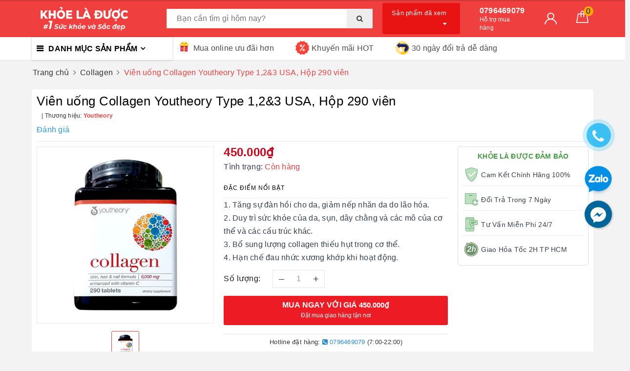

--- FILE ---
content_type: text/html; charset=utf-8
request_url: https://khoeladuoc.com/vien-uong-collagen-youtheory-type-1-2-3-usa-hop-290-vien
body_size: 34736
content:
<!DOCTYPE html>
<html lang="vi">
	<head>
		<meta charset="UTF-8" />
		<meta name="viewport" content="width=device-width, initial-scale=1, maximum-scale=1">			
		<title>Viên uống Collagen Youtheory Type 1,2&3 USA, Hộp 290 viên | Khỏe Là Được</title>
		<meta name="description" content="Youtheory Type 1,2&3 Tăng sự đàn hồi cho da, giảm nếp nhăn da do lão hóa. Duy trì sức khỏe của da, sụn, dây chằng và các mô của cơ thể và các cấu trúc khác. Bổ sung lượng collagen thiếu hụt trong cơ thể. Hạn chế đau nhức xương khớp khi hoạt động.">
		<meta name="keywords" content="Viên uống Collagen Youtheory Type 1,2&3 USA, Hộp 290 viên, Collagen, 2&3, chống lão hóa da, collagen, Youtheory Type 1, đẹp da, Khỏe Là Được, khoeladuoc.com"/>		
		<link rel="canonical" href="https://khoeladuoc.com/vien-uong-collagen-youtheory-type-1-2-3-usa-hop-290-vien"/>
		<meta name='revisit-after' content='1 days' />
		<meta name="robots" content="noodp,index,follow" />
		<link rel="icon" href="//bizweb.dktcdn.net/100/399/773/themes/781962/assets/favicon.png?1718676711159" type="image/x-icon" />
		<meta property="og:type" content="product"><meta property="og:title" content="Viên uống Collagen Youtheory Type 1,2&3 USA, Hộp 290 viên">
<meta property="og:image" content="https://bizweb.dktcdn.net/thumb/grande/100/399/773/products/youtheory-collagen-type-123-giup-dep-da-toc-mong-khoe-dep-va-xuong-khop-chac-khoe1.jpg?v=1621414976937"><meta property="og:image:secure_url" content="https://bizweb.dktcdn.net/thumb/grande/100/399/773/products/youtheory-collagen-type-123-giup-dep-da-toc-mong-khoe-dep-va-xuong-khop-chac-khoe1.jpg?v=1621414976937">
<meta property="og:price:amount" content="450.000"><meta property="og:price:currency" content="VND">
	<meta property="og:description" content="Youtheory Type 1,2&3 Tăng sự đàn hồi cho da, giảm nếp nhăn da do lão hóa. Duy trì sức khỏe của da, sụn, dây chằng và các mô của cơ thể và các cấu trúc khác. Bổ sung lượng collagen thiếu hụt trong cơ thể. Hạn chế đau nhức xương khớp khi hoạt động.">
	<meta property="og:url" content="https://khoeladuoc.com/vien-uong-collagen-youtheory-type-1-2-3-usa-hop-290-vien">
	<meta property="og:site_name" content="Khỏe Là Được">
		<link href="//bizweb.dktcdn.net/100/399/773/themes/781962/assets/bootstrap.scss.css?1718676711159" rel="stylesheet" type="text/css" media="all" />
		<link href="//bizweb.dktcdn.net/100/399/773/themes/781962/assets/plugin.scss.css?1718676711159" rel="stylesheet" type="text/css" media="all" />							
		<link href="//bizweb.dktcdn.net/100/399/773/themes/781962/assets/base.scss.css?1718676711159" rel="stylesheet" type="text/css" media="all" />	
		<link href="//bizweb.dktcdn.net/100/399/773/themes/781962/assets/evo-main.scss.css?1718676711159" rel="stylesheet" type="text/css" media="all" />
		<link href="//bizweb.dktcdn.net/100/399/773/themes/781962/assets/edit.scss.css?1718676711159" rel="stylesheet" type="text/css" media="all" />
		<link href="//bizweb.dktcdn.net/100/399/773/themes/781962/assets/slick.scss.css?1718676711159" rel="stylesheet" type="text/css" media="all" />
		<link href="//maxcdn.bootstrapcdn.com/font-awesome/4.7.0/css/font-awesome.min.css" rel="stylesheet" type="text/css" media="all" />
		
		
		
		
		
		
		
		
		
		<link href="//bizweb.dktcdn.net/100/399/773/themes/781962/assets/evo-products.scss.css?1718676711159" rel="stylesheet" type="text/css" media="all" />
		
		
		<script>
	var Bizweb = Bizweb || {};
	Bizweb.store = 'khoeladuoc.mysapo.net';
	Bizweb.id = 399773;
	Bizweb.theme = {"id":781962,"name":"Evo Cook (main)","role":"main"};
	Bizweb.template = 'product';
	if(!Bizweb.fbEventId)  Bizweb.fbEventId = 'xxxxxxxx-xxxx-4xxx-yxxx-xxxxxxxxxxxx'.replace(/[xy]/g, function (c) {
	var r = Math.random() * 16 | 0, v = c == 'x' ? r : (r & 0x3 | 0x8);
				return v.toString(16);
			});		
</script>
<script>
	(function () {
		function asyncLoad() {
			var urls = ["//newproductreviews.sapoapps.vn/assets/js/productreviews.min.js?store=khoeladuoc.mysapo.net","https://google-shopping.sapoapps.vn/conversion-tracker/global-tag/5643.js?store=khoeladuoc.mysapo.net","https://google-shopping.sapoapps.vn/conversion-tracker/event-tag/5643.js?store=khoeladuoc.mysapo.net","https://google-shopping-v2.sapoapps.vn/api/conversion-tracker/global-tag/1645?store=khoeladuoc.mysapo.net","https://google-shopping-v2.sapoapps.vn/api/conversion-tracker/event-tag/1645?store=khoeladuoc.mysapo.net"];
			for (var i = 0; i < urls.length; i++) {
				var s = document.createElement('script');
				s.type = 'text/javascript';
				s.async = true;
				s.src = urls[i];
				var x = document.getElementsByTagName('script')[0];
				x.parentNode.insertBefore(s, x);
			}
		};
		window.attachEvent ? window.attachEvent('onload', asyncLoad) : window.addEventListener('load', asyncLoad, false);
	})();
</script>


<script>
	window.BizwebAnalytics = window.BizwebAnalytics || {};
	window.BizwebAnalytics.meta = window.BizwebAnalytics.meta || {};
	window.BizwebAnalytics.meta.currency = 'VND';
	window.BizwebAnalytics.tracking_url = '/s';

	var meta = {};
	
	meta.product = {"id": 21639847, "vendor": "Youtheory", "name": "Viên uống Collagen Youtheory Type 1,2&3 USA, Hộp 290 viên",
	"type": "viên uống", "price": 450000 };
	
	
	for (var attr in meta) {
	window.BizwebAnalytics.meta[attr] = meta[attr];
	}
</script>

	
		<script src="/dist/js/stats.min.js?v=96f2ff2"></script>
	



<!-- Global site tag (gtag.js) - Google Analytics -->
<script async src="https://www.googletagmanager.com/gtag/js?id=UA-178517646-1"></script>
<script>
  window.dataLayer = window.dataLayer || [];
  function gtag(){dataLayer.push(arguments);}
  gtag('js', new Date());

  gtag('config', 'UA-178517646-1');
</script>
<script>

	window.enabled_enhanced_ecommerce = false;

</script>

<script>

	try {
		
				gtag('event', 'view_item', {
					event_category: 'engagement',
					event_label: "Viên uống Collagen Youtheory Type 1,2&3 USA, Hộp 290 viên"
				});
		
	} catch(e) { console.error('UA script error', e);}
	

</script>






<script>
	var eventsListenerScript = document.createElement('script');
	eventsListenerScript.async = true;
	
	eventsListenerScript.src = "/dist/js/store_events_listener.min.js?v=1b795e9";
	
	document.getElementsByTagName('head')[0].appendChild(eventsListenerScript);
</script>





	
		
		<script src="https://cdnjs.cloudflare.com/ajax/libs/jquery/2.2.3/jquery.min.js" type="text/javascript"></script>
		
		
		<script>var ProductReviewsAppUtil=ProductReviewsAppUtil || {};ProductReviewsAppUtil.store={name: 'Khỏe Là Được'};</script>
		<script type="application/ld+json">
{
	"@context" : "http://schema.org",
  	"@type" : "Organization",
  	"legalName" : "Khỏe Là Được",
  	"url" : "https://khoeladuoc.com",
  	"contactPoint":[{
    	"@type" : "ContactPoint",
    	"telephone" : "+84 0394488039",
    	"contactType" : "customer service"
  	}],
  	"logo":"//bizweb.dktcdn.net/100/399/773/themes/781962/assets/logo.png?1718676711159",
  	"sameAs":[
  	"#",
    "#"
	]
}
</script>
<script type="application/ld+json">
{
  "@context" : "http://schema.org",
  "@type" : "WebSite", 
  "name" : "Khỏe Là Được",
  "url" : "https://khoeladuoc.com",
  "potentialAction":{
    	"@type" : "SearchAction",
    	"target" : "https://khoeladuoc.com/search?query={search_term}",
    	"query-input" : "required name=search_term"
  	}                     
}
</script>
	<link href="//bizweb.dktcdn.net/100/399/773/themes/781962/assets/appcombo.css?1718676711159" rel="stylesheet" type="text/css" media="all" />
</head>
	<body class="bg-body  product">	
		
		<script src="//bizweb.dktcdn.net/100/399/773/themes/781962/assets/option-selectors.js?1718676711159" type="text/javascript"></script>
		<script src="//bizweb.dktcdn.net/assets/themes_support/api.jquery.js" type="text/javascript"></script>
		<script src="//bizweb.dktcdn.net/100/399/773/themes/781962/assets/slick.js?1718676711159" type="text/javascript"></script>
		
		
		
		
<div class="evo-search-bar">
	<form action="/search" method="get">
		<div class="input-group">
			<input type="text" name="query" class="search-auto form-control" placeholder="Bạn cần tìm gì hôm nay?" />
			<span class="input-group-btn">
				<button class="btn btn-default" type="submit"><i class="fa fa-search"></i></button>
			</span>
		</div>
	</form>
	<button class="site-header__search" title="Đóng tìm kiếm"><svg xmlns="http://www.w3.org/2000/svg" width="26.045" height="26.044"><g data-name="Group 470"><path d="M19.736 17.918l-4.896-4.896 4.896-4.896a1.242 1.242 0 0 0-.202-1.616 1.242 1.242 0 0 0-1.615-.202l-4.896 4.896L8.127 6.31a1.242 1.242 0 0 0-1.615.202 1.242 1.242 0 0 0-.202 1.615l4.895 4.896-4.896 4.896a1.242 1.242 0 0 0 .202 1.615 1.242 1.242 0 0 0 1.616.202l4.896-4.896 4.896 4.896a1.242 1.242 0 0 0 1.615-.202 1.242 1.242 0 0 0 .202-1.615z" data-name="Path 224" fill="#1c1c1c"></path></g></svg></button>
</div>
<header class="header">
	<div class="evo-header-logo-search-cart">
		<div class="container">
			<div class="row">
				<div class="col-md-3 logo evo-header-mobile">
					<button type="button" class="evo-flexitem evo-flexitem-fill navbar-toggle collapsed visible-sm visible-xs" id="trigger-mobile">
						<span class="icon-bar"></span>
						<span class="icon-bar"></span>
						<span class="icon-bar"></span>
					</button>
					<a href="/" class="logo-wrapper" title="Khỏe Là Được">
						<img src="[data-uri]" data-src="//bizweb.dktcdn.net/100/399/773/themes/781962/assets/logo.png?1718676711159" alt="Khỏe Là Được" class="lazy img-responsive" />
					</a>
					<div class="evo-flexitem evo-flexitem-fill visible-sm visible-xs">
						<a href="/cart" title="Giỏ hàng" rel="nofollow">
							<svg viewBox="0 0 100 100" data-radium="true" style="width: 25px;"><g stroke="none" stroke-width="1" fill="none" fill-rule="evenodd"><g transform="translate(-286.000000, -515.000000)" fill="#fff"><path d="M374.302082,541.184324 C374.044039,539.461671 372.581799,538.255814 370.861517,538.255814 L351.078273,538.255814 L351.078273,530.159345 C351.078273,521.804479 344.283158,515 335.93979,515 C327.596422,515 320.801307,521.804479 320.801307,530.159345 L320.801307,538.255814 L301.018063,538.255814 C299.297781,538.255814 297.835541,539.461671 297.577499,541.184324 L286.051608,610.951766 C285.87958,611.985357 286.137623,613.018949 286.825735,613.794143 C287.513848,614.569337 288.460003,615 289.492173,615 L382.387408,615 L382.473422,615 C384.451746,615 386,613.449612 386,611.468562 C386,611.037898 385.913986,610.693368 385.827972,610.348837 L374.302082,541.184324 L374.302082,541.184324 Z M327.854464,530.159345 C327.854464,525.680448 331.467057,522.062877 335.93979,522.062877 C340.412524,522.062877 344.025116,525.680448 344.025116,530.159345 L344.025116,538.255814 L327.854464,538.255814 L327.854464,530.159345 L327.854464,530.159345 Z M293.62085,608.023256 L304.028557,545.318691 L320.801307,545.318691 L320.801307,565.043066 C320.801307,567.024117 322.349561,568.574505 324.327886,568.574505 C326.30621,568.574505 327.854464,567.024117 327.854464,565.043066 L327.854464,545.318691 L344.025116,545.318691 L344.025116,565.043066 C344.025116,567.024117 345.57337,568.574505 347.551694,568.574505 C349.530019,568.574505 351.078273,567.024117 351.078273,565.043066 L351.078273,545.318691 L367.851024,545.318691 L378.25873,608.023256 L293.62085,608.023256 L293.62085,608.023256 Z"></path></g></g></svg>
							<span class="count_item_pr">0</span>
						</a>
					</div>
				</div>

				<div class="col-md-5 evo-header-search">
					<form class="input-group search-bar search_form" action="/search" method="get" role="search" id="voice-search">		
						<input type="search" name="query" value="" placeholder="Bạn cần tìm gì hôm nay?" class="search-voice input-group-field st-default-search-input search-text auto-search-ant" autocomplete="off">
						<span class="input-group-btn">
							<button class="btn icon-fallback-text">
								<i class="fa fa-search"></i>
							</button>
						</span>
					</form>
					
					<div id='search_suggestion'>
	<div id='search_top'>
		<div id="product_results"></div>
		<div id="article_results"></div>
	</div>
	<div id='search_bottom'>
		<a class='show_more' href='#'>Hiển thị tất cả kết quả cho "<span></span>"</a>
	</div>
</div>
<script>
	$(document).ready(function() {
		window.voiceText = function() {
			function o(n) {
				return n.replace(f, " ").replace(e, " ")
			}

			function s(n) {
				return n.replace(n.substr(0, 1), function(n) {
					return n.toUpperCase()
				})
			}
			var i = $(".search-voices"),
				t = "",
				r = !1,
				f = /\n\n/g,
				e = /\n/g,
				n, u;
			("SpeechRecognition" in window || "webkitSpeechRecognition" in window || "mozSpeechRecognition" in window || "msSpeechRecognition" in window) && ($('<a href="#" id="lnk-mic" class="voice-mic" title="Bấm vào để tìm kiếm bằng giọng nói"><\/a>').insertAfter(i),
n = new(window.SpeechRecognition || window.webkitSpeechRecognition || window.mozSpeechRecognition || window.msSpeechRecognition),
u = $("#lnk-mic"),
n.continuous = !0, n.interimResults = !0, n.onstart = function() {
				r = !0;
				u.addClass("recording")
			}, n.onerror = function(n) {
				console.log(n.error);
				n.error == "not-allowed" ? alert("Trình duyệt không cho phép ghi âm, hãy cấu hình lại trình duyệt") : n.error == "network" && alert("Kết nối Internet có vấn đề")
			}, n.onend = function() {
				r = !1;
				u.removeClass("recording")
			}, n.onresult = function(u) {
				for (var e, h = "", f = u.resultIndex; f < u.results.length; ++f) u.results[f].isFinal ? t += u.results[f][0].transcript : h += u.results[f][0].transcript;
				t = s(t);
				e = (navigator.userAgent.indexOf("Opera") != -1 ? "keypress" : "keydown") + ".autocomplete";
				i.val(o(t));
				i.trigger(e);
				$("#voice-search").trigger("submit");
				window._gotoresult_id_ && (window.clearTimeout(window._gotoresult_id_), delete window._gotoresult_id_);
				window._gotoresult_id_ = window.setTimeout(function() {
					try {
						$(".search-voices").trigger("search");
					} catch (n) {

					}
				}, 3e3);
				window._speaking_id_ && (window.clearTimeout(window._speaking_id_), delete window._speaking_id_);
				window._speaking_id_ = window.setTimeout(function() {
					r && n.stop()
				}, 300)
			}, u.click(function(u) {
				if (console.log("mic clicked"), u.preventDefault(), r) {
					n.stop();
					return
				}
				t = "";
				n.lang = "vi-VN";
				n.start();
				i.val("");
			}))
		};
		voiceText();
	});
	$(document).ready(function ($) {
		var settings = {
			searchArticle: "0",
			articleLimit: 5,
			productLimit: 5,
			showDescription: "0"
		};
		var suggestionWrap = document.getElementById('search_suggestion');
		var searchTop = document.getElementById('search_top');
		var productResults = document.getElementById('product_results');
		var articleResults = document.getElementById('article_results');
		var searchBottom = document.getElementById('search_bottom');
		var isArray = function(a) {
			return Object.prototype.toString.call(a) === "[object Array]";
		}
		var createEle = function(desc) {
			if (!isArray(desc)) {
				return createEle.call(this, Array.prototype.slice.call(arguments));
			}
			var tag = desc[0];
			var attributes = desc[1];
			var el = document.createElement(tag);
			var start = 1;
			if (typeof attributes === "object" && attributes !== null && !isArray(attributes)) {
				for (var attr in attributes) {
					el[attr] = attributes[attr];
				}
				start = 2;
			}
			for (var i = start; i < desc.length; i++) {
				if (isArray(desc[i])) {
					el.appendChild(createEle(desc[i]));
				}
				else {
					el.appendChild(document.createTextNode(desc[i]));
				}
			}
			return el;
		}
		var loadResult = function(data, type) {
			if(type==='product')
			{
				productResults.innerHTML = '';
			}
			if(type==='article')
			{
				articleResults.innerHTML = '';
			}
			var articleLimit = parseInt(settings.articleLimit);
			var productLimit = parseInt(settings.productLimit);
			var showDescription = settings.showDescription;
			if(data.indexOf('<iframe') > -1) {
				data = data.substr(0, (data.indexOf('<iframe') - 1))
			}
			var dataJson = JSON.parse(data);
			if(dataJson.results !== undefined)
			{
				var resultList = [];
				searchTop.style.display = 'block';
				if(type === 'product') {
					productResults.innerHTML = ''
					productLimit = Math.min(dataJson.results.length, productLimit);
					for(var i = 0; i < productLimit; i++) {
						resultList[i] = dataJson.results[i];
					}
				}
				else {
					articleResults.innerHTML = '';
					articleLimit = Math.min(dataJson.results.length, articleLimit);
					for(var i = 0; i < articleLimit; i++) {
						resultList[i] = dataJson.results[i];
					}
				}
				var searchTitle = 'Sản phẩm gợi ý'
				if(type === 'article') {
					searchTitle = 'Bài viết';
				}
				var searchHeading = createEle(['h3', searchTitle]);
				var searchList = document.createElement('ul');
				for(var index = 0; index < resultList.length; index++) {
					var item = resultList[index];
					var priceDiv = '';
					var descriptionDiv = '';
					if(type == 'product') {
						if(item.price_contact) {
							priceDiv = ['div', {className: 'item_price'},
										['ins', item.price_contact]
									   ];
						}
						else {
							if(item.price_from) {
								priceDiv = ['div', {className: 'item_price'},
											['span', 'Từ '],
											['ins', item.price_from]
										   ];
							}
							else {
								priceDiv = ['div', {className: 'item_price'},
											['ins', parseFloat(item.price)  ? item.price : 'Liên hệ']
										   ];
							}
						}
						if(item.compare_at_price !== undefined) {
							priceDiv.push(['del', item.compare_at_price]);
						}
					}
					if(showDescription == '1') {
						descriptionDiv = ['div', {className: 'item_description'}, item.description]
					}
					var searchItem = createEle(
						['li',
						 ['a', {href: item.url, title: item.title},
						  ['div', {className: 'item_image'},
						   ['img', {src: item.thumbnail, alt: item.title}]
						  ],
						  ['div', {className: 'item_detail'},
						   ['div', {className: 'item_title'},
							['h4', item.title]
						   ],
						   priceDiv, descriptionDiv
						  ]
						 ]
						]
					)
					searchList.appendChild(searchItem);
				}
				if(type === 'product') {
					productResults.innerHTML = '';
					productResults.appendChild(searchHeading);
					productResults.appendChild(searchList);
				}
				else {
					articleResults.innerHTML = '';
					articleResults.appendChild(searchHeading);
					articleResults.appendChild(searchList);
				}
			}
			else
			{
				if(type !== 'product' && false)
				{
					searchTop.style.display = 'none'
				}
			}
		}
		var loadAjax = function(q) {
			if(settings.searchArticle === '1') {
				loadArticle(q);
			}
			loadProduct(q);
		}
		var loadProduct = function(q) {
			var xhttp = new XMLHttpRequest();
			xhttp.onreadystatechange = function() {
				if(this.readyState == 4 && this.status == 200) {
					loadResult(this.responseText, 'product')
				}
			}
			xhttp.open('GET', '/search?type=product&q=' + q + '&view=json', true);
			xhttp.send();
		}
		var loadArticle = function(q) {
			var xhttp = new XMLHttpRequest();
			xhttp.onreadystatechange = function() {
				if(this.readyState == 4 && this.status == 200) {
					loadResult(this.responseText, 'article')
				}
			}
			xhttp.open('GET', '/search?type=article&q=' + q + '&view=json', true);
			xhttp.send();
		}
		var searchForm = document.querySelectorAll('form[action="/search"]');
		var getPos = function(el) {
			for (var lx=0, ly=0; el != null; lx += el.offsetLeft, ly += el.offsetTop, el = el.offsetParent);
			return {x: lx,y: ly};
		}
		var initSuggestion = function(el) {

			var parentTop = el.offsetParent.offsetTop;
			var position = getPos(el);
			var searchInputHeight = el.offsetHeight;
			var searchInputWidth = el.offsetWidth;
			var searchInputX = position.x;
			var searchInputY = position.y;
			var suggestionPositionX = searchInputX;
			var suggestionPositionY = searchInputY + searchInputHeight;
			suggestionWrap.style.left = '0px';
			suggestionWrap.style.top = 52 + 'px';
			suggestionWrap.style.width = searchInputWidth + 'px';
		}
		window.__q__ = '';
		var loadAjax2 = function (q) {
			if(settings.searchArticle === '1') {
			}
			window.__q__ = q;
			return $.ajax({
				url: '/search?type=product&q=' + q + '&view=json',
				type:'GET'
			}).promise();
		};
		if(searchForm.length > 0) {
			for(var i = 0; i < searchForm.length; i++) {
				var form = searchForm[i];

				var searchInput = form.querySelector('input');

				var keyup = Rx.Observable.fromEvent(searchInput, 'keyup')
				.map(function (e) {
					var __q = e.target.value;
					initSuggestion(e.target);
					if(__q === '' || __q === null) {
						suggestionWrap.style.display = 'none';
					}
					else{
						suggestionWrap.style.display = 'block';
						var showMore = searchBottom.getElementsByClassName('show_more')[0];
						showMore.setAttribute('href', '/search?q=' + __q);
						showMore.querySelector('span').innerHTML = __q;
					}
					return e.target.value;
				})
				.filter(function (text) {
					return text.length > 0;
				})
				.debounce(300  )
				.distinctUntilChanged();
				var searcher = keyup.flatMapLatest(loadAjax2);
				searcher.subscribe(
					function (data) {
						loadResult(data, 'product');
						if(settings.searchArticle === '1') {
							loadArticle(window.__q__);
						}
					},
					function (error) {

					});
			}
		}
		window.addEventListener('click', function() {
			suggestionWrap.style.display = 'none';
		});
	});
</script>
					

				</div>
				<div class="col-md-5 evo-header-hotline-cart hidden-sm hidden-xs">
					<div class="product-recent-header">
						<div class="product-recent-title">
							Sản phẩm đã xem <i class="fa fa-caret-down" aria-hidden="true"></i>
						</div>
						<div class="product-recently-content">
							<div class="container">
								<div class="row">
									<div class="col-md-12">
										<div class="no-recently text-center">
											<img src="//bizweb.dktcdn.net/100/399/773/themes/781962/assets/nopro.png?1718676711159" alt="Sản phẩm đã xem" class="img-responsive center-block" />
											<p>Bạn chưa xem sản phẩm nào</p>
										</div>
										<div class="recent_products-row">
	<div class="recent_products">
		<div class="module-content">
			<div class="recent_items">
				<div id="recent-content" class="not-dqowl owl-theme owl-carousel">

				</div>
			</div>
		</div>
	</div>
</div>
<script>
	$(document).ready(function(){
		var name_pro = 'Viên uống Collagen Youtheory Type 1,2&3 USA, Hộp 290 viên';
		var alias_pro = 'vien-uong-collagen-youtheory-type-1-2-3-usa-hop-290-vien';
		var featured_image_pro = 'https://bizweb.dktcdn.net/100/399/773/products/youtheory-collagen-type-123-giup-dep-da-toc-mong-khoe-dep-va-xuong-khop-chac-khoe1.jpg?v=1621414976937';
		var url_pro = '/vien-uong-collagen-youtheory-type-1-2-3-usa-hop-290-vien';
		var variant_id_pro = '45687505';
		
		var price_pro = '450.000₫';
		
		
		var price_sale_pro = '';
		var hasSale_pro = 'false';
		var percent_sale_pro = '';
		
		var array_list = [{
			'name':name_pro,'alias':alias_pro,'featured_image':featured_image_pro,'url':url_pro,'variant_id':variant_id_pro,'price':price_pro,'compare_at_price':price_sale_pro,'hasSale':hasSale_pro,'percent_sale':percent_sale_pro
		}];
		var list_viewed_pro_old = localStorage.getItem('last_viewed_products');
		var last_viewed_pro_new = "";
		if(list_viewed_pro_old == null || list_viewed_pro_old == '')
			last_viewed_pro_new = array_list;
		else{
			var list_viewed_pro_old = JSON.parse(localStorage.last_viewed_products);
			list_viewed_pro_old.splice(20, 1);
			for (i = 0; i < list_viewed_pro_old.length; i++) {
				if ( list_viewed_pro_old[i].alias == alias_pro ) {
					list_viewed_pro_old.splice(i,1);
					break;
				}
			}
			list_viewed_pro_old.unshift(array_list[0]);
			last_viewed_pro_new = list_viewed_pro_old;
		}
		localStorage.setItem('last_viewed_products',JSON.stringify(last_viewed_pro_new));
		var last_viewd_pro_array = JSON.parse(localStorage.last_viewed_products);

		var size_pro_review = last_viewd_pro_array.length;
		if ( size_pro_review >= 14 ) {
			size_pro_review = 14;
		} else {
			size_pro_review = last_viewd_pro_array.length;
		}
		if (size_pro_review < 2 ) {
			jQuery('.recent_products-row').addClass('hidden');
		}else{
			jQuery('.no-recently').addClass('hidden');
		}
		if (size_pro_review > 0 ) {
			for (i = 0; i < size_pro_review; i++){
				var alias_product = last_viewd_pro_array[i];
				if (!!alias_product.alias){
					Ant.clone_item_view(alias_product);
				}
			}
		}
		$('#recent-content').slick({
			dots: true,
			arrows: false,
			slidesToShow: 8,
			slidesToScroll: 8,
			verticalSwiping: true,
			infinite: false
		});
	});
</script>
									</div>
								</div>
							</div>
						</div>
					</div>
					<div class="hotline">
						<div class="user-content-right">
							
							<a href="tel:0796469079" title="Hỗ trợ mua hàng 0796469079">
								<span class="evo-hotline">0796469079</span>
								<span class="evo-title">Hỗ trợ mua hàng</span>
							</a>
							
						</div>
					</div>
					<div class="evo-account">
						<a href="/account" title="Tài khoản" rel="nofollow">
							<img src="//bizweb.dktcdn.net/100/399/773/themes/781962/assets/user.svg?1718676711159" alt="Khỏe Là Được" class="img-responsive" />
						</a>
						<ul>
							
							<li><a rel="nofollow" href="/account/login" title="Đăng nhập">Đăng nhập</a></li>
							<li><a rel="nofollow" href="/account/register" title="Đăng ký">Đăng ký</a></li>
							
						</ul>
					</div>
					<div class="evo-cart mini-cart">
						<a href="/cart" title="Giỏ hàng" rel="nofollow">
							<svg viewBox="0 0 100 100" data-radium="true" style="width: 25px;"><g stroke="none" stroke-width="1" fill="none" fill-rule="evenodd"><g transform="translate(-286.000000, -515.000000)" fill="#fff"><path d="M374.302082,541.184324 C374.044039,539.461671 372.581799,538.255814 370.861517,538.255814 L351.078273,538.255814 L351.078273,530.159345 C351.078273,521.804479 344.283158,515 335.93979,515 C327.596422,515 320.801307,521.804479 320.801307,530.159345 L320.801307,538.255814 L301.018063,538.255814 C299.297781,538.255814 297.835541,539.461671 297.577499,541.184324 L286.051608,610.951766 C285.87958,611.985357 286.137623,613.018949 286.825735,613.794143 C287.513848,614.569337 288.460003,615 289.492173,615 L382.387408,615 L382.473422,615 C384.451746,615 386,613.449612 386,611.468562 C386,611.037898 385.913986,610.693368 385.827972,610.348837 L374.302082,541.184324 L374.302082,541.184324 Z M327.854464,530.159345 C327.854464,525.680448 331.467057,522.062877 335.93979,522.062877 C340.412524,522.062877 344.025116,525.680448 344.025116,530.159345 L344.025116,538.255814 L327.854464,538.255814 L327.854464,530.159345 L327.854464,530.159345 Z M293.62085,608.023256 L304.028557,545.318691 L320.801307,545.318691 L320.801307,565.043066 C320.801307,567.024117 322.349561,568.574505 324.327886,568.574505 C326.30621,568.574505 327.854464,567.024117 327.854464,565.043066 L327.854464,545.318691 L344.025116,545.318691 L344.025116,565.043066 C344.025116,567.024117 345.57337,568.574505 347.551694,568.574505 C349.530019,568.574505 351.078273,567.024117 351.078273,565.043066 L351.078273,545.318691 L367.851024,545.318691 L378.25873,608.023256 L293.62085,608.023256 L293.62085,608.023256 Z"></path></g></g></svg>
							<span class="count_item_pr">0</span>
						</a>
						<div class="top-cart-content">					
							<ul id="cart-sidebar" class="mini-products-list count_li">
								<li class="list-item"><ul></ul></li>
								<li class="action">
									<ul>
										<li class="li-fix-1"><div class="top-subtotal">Tổng tiền thanh toán:<span class="price"></span></div></li>
										<li class="li-fix-2">
											<div class="actions clearfix">
												<a rel="nofollow" href="/cart" class="btn btn-primary" title="Giỏ hàng"><i class="fa fa-shopping-basket"></i> Giỏ hàng</a>
												<a rel="nofollow" href="/checkout" class="btn btn-checkout btn-gray" title="Thanh toán"><i class="fa fa-random"></i> Thanh toán</a>
											</div>
										</li>
									</ul>
								</li>
							</ul>
						</div>
					</div>
				</div>
			</div>
		</div>
	</div>
	<div class="evo-main-nav">
		<div class="container">
			<div class="clearfix">
				<div class="col-md-3 col-lg-3 no-padding">
					
<div class="mobile-main-menu hidden-lg hidden-md">
	<div class="drawer-header">
		<div id="close-nav">
			<svg viewBox="0 0 100 100" data-radium="true" style="width: 16px;"><g stroke="none" stroke-width="1" fill="none" fill-rule="evenodd"><g transform="translate(-645.000000, -879.000000)" fill="#fff"><path d="M743.998989,926.504303 L697.512507,880.032702 C696.909905,879.430293 695.962958,879 695.016011,879 C694.069064,879 693.122117,879.430293 692.519515,880.032702 L646.033033,926.504303 C644.655656,927.881239 644.655656,930.118761 646.033033,931.495697 C646.721722,932.184165 647.582582,932.528399 648.529529,932.528399 C649.476476,932.528399 650.337337,932.184165 651.026025,931.495697 L691.486482,891.048193 L691.486482,975.471601 C691.486482,977.450947 693.036031,979 695.016011,979 C696.995991,979 698.54554,977.450947 698.54554,975.471601 L698.54554,891.048193 L739.005997,931.495697 C740.383374,932.872633 742.621612,932.872633 743.998989,931.495697 C745.376366,930.118761 745.29028,927.881239 743.998989,926.504303 L743.998989,926.504303 Z" transform="translate(695.000000, 929.000000) rotate(-90.000000) translate(-695.000000, -929.000000) "></path></g></g></svg>
		</div>
		<a href="/" class="logo-wrapper" title="Khỏe Là Được">
			<img src="[data-uri]" data-src="//bizweb.dktcdn.net/100/399/773/themes/781962/assets/logo.png?1718676711159" alt="Khỏe Là Được" class="lazy img-responsive center-block" />
		</a>
		
	</div>
	<div class="ul-first-menu">
		
		<a rel="nofollow" href="/account/login" title="Đăng nhập">Đăng nhập</a>
		<a rel="nofollow" href="/account/register" title="Đăng ký">Đăng ký</a>
		
	</div>
</div>

					<div class="mainmenu mainmenu-other">
	<span>Danh mục sản phẩm</span>
	<div class="nav-cate">
		<ul id="menu2017">
			
			
			
			
			
			
			
			
			
			<li class="dropdown menu-item-count">
				<a class="evo-categories-a" href="/tang-cuong-sinh-ly" title="Thực Phẩm Chức Năng">Thực Phẩm Chức Năng<i class="fa fa-angle-down hidden-lg hidden-md" data-toggle="dropdown"></i></a>
				<div class="subcate gd-menu">
					<div class="evo-cate-list ">
						
						
						<aside>
							<a class="evo-categories-main-sub" href="/tang-cuong-sinh-ly" title="Bổ Não, Tăng Trí Nhớ">Bổ Não, Tăng Trí Nhớ</a>
						</aside>
						
						
						
						<aside>
							<a class="evo-categories-main-sub" href="/tang-cuong-sinh-ly" title="Bổ Mắt, Sáng Mắt">Bổ Mắt, Sáng Mắt</a>
						</aside>
						
						
						
						<aside>
							<a class="evo-categories-main-sub" href="/tang-cuong-sinh-ly" title="Bổ Gan, Giải Độc Gan">Bổ Gan, Giải Độc Gan</a>
						</aside>
						
						
						
						<aside>
							<a class="evo-categories-main-sub" href="/tang-cuong-sinh-ly" title="Tim Mạch, Huyết Áp">Tim Mạch, Huyết Áp</a>
						</aside>
						
						
						
						<aside>
							<a class="evo-categories-main-sub" href="/tang-cuong-sinh-ly" title="Giảm Rụng Tóc">Giảm Rụng Tóc</a>
						</aside>
						
						
						
						<aside>
							<a class="evo-categories-main-sub" href="/tang-cuong-sinh-ly" title="Tiểu Đường">Tiểu Đường</a>
						</aside>
						
						
						
						<aside>
							<a class="evo-categories-main-sub" href="/tang-cuong-sinh-ly" title="Hỗ Trợ Ung Thư">Hỗ Trợ Ung Thư</a>
						</aside>
						
						
						
						<aside>
							<a class="evo-categories-main-sub" href="/tang-cuong-sinh-ly" title="Tăng Chiều Cao">Tăng Chiều Cao</a>
						</aside>
						
						
						
						<aside>
							<a class="evo-categories-main-sub" href="/sua-ong-chua" title="Sữa Ong Chúa">Sữa Ong Chúa</a>
						</aside>
						
						
						
						<aside>
							<a class="evo-categories-main-sub" href="/tang-cuong-sinh-ly" title="Đông Trùng Hạ Thảo">Đông Trùng Hạ Thảo</a>
						</aside>
						
						
						
						<aside>
							<a class="evo-categories-main-sub" href="/qua-ngon-gia-tot" title="Vitamin, Khoáng Chất">Vitamin, Khoáng Chất</a>
						</aside>
						
							
					</div>
					
					<div class="evo-banner-cate hidden-sm hidden-xs">
						<a href="#" title="Thực Phẩm Chức Năng">
							<img data-src="//bizweb.dktcdn.net/100/399/773/themes/781962/assets/evo-cate-image-1.jpg?1718676711159" src="[data-uri]" alt="Thực Phẩm Chức Năng" class="lazy img-responsive center-block" />
						</a>
					</div>
					
				</div>
			</li>
			
			
			
			
			
			
			<li class="dropdown menu-item-count">
				<a class="evo-categories-a" href="/tang-cuong-sinh-ly" title="Tăng Cường Sinh Lý">Tăng Cường Sinh Lý<i class="fa fa-angle-down hidden-lg hidden-md" data-toggle="dropdown"></i></a>
				<div class="subcate gd-menu">
					<div class="evo-cate-list ">
						
						
						<aside>
							<a class="evo-categories-main-sub" href="/thuoc-bo-than" title="Thuốc Bổ Thận">Thuốc Bổ Thận</a>
						</aside>
						
						
						
						<aside class="aside-evo">
							<a class="evo-categories-main-sub" href="/thuoc-cuong-duong" title="Thuốc Cường Dương">Thuốc Cường Dương<i class="fa fa-angle-down hidden-lg hidden-md" data-toggle="dropdown"></i></a>
							<div class="list-evo-categories-main-sub">
								
							</div>
						</aside>
						
						
						
						<aside>
							<a class="evo-categories-main-sub" href="/thuoc-keo-dai-thoi-gian-quan-he" title="Thuốc Kéo Dài Thời Gian Quan Hệ">Thuốc Kéo Dài Thời Gian Quan Hệ</a>
						</aside>
						
						
						
						<aside>
							<a class="evo-categories-main-sub" href="/bao-cao-su" title="Bao Cao Su">Bao Cao Su</a>
						</aside>
						
						
						
						<aside>
							<a class="evo-categories-main-sub" href="/thuoc-sinh-ly-nu" title="Thuốc Sinh Lý Nữ">Thuốc Sinh Lý Nữ</a>
						</aside>
						
						
						
						<aside>
							<a class="evo-categories-main-sub" href="/gel-boi-tron-tang-kich-thuoc" title="Gel Bôi Trơn, Tăng Kích Thước">Gel Bôi Trơn, Tăng Kích Thước</a>
						</aside>
						
						
						
						<aside>
							<a class="evo-categories-main-sub" href="/tang-cuong-sinh-ly" title="Sex Toys">Sex Toys</a>
						</aside>
						
						
						
						<aside>
							<a class="evo-categories-main-sub" href="/keo-sam-hamer" title="Kẹo Sâm Hamer">Kẹo Sâm Hamer</a>
						</aside>
						
						
						
						<aside>
							<a class="evo-categories-main-sub" href="/tinh-chat-hau" title="Tinh Chất Hàu">Tinh Chất Hàu</a>
						</aside>
						
						
						
						<aside>
							<a class="evo-categories-main-sub" href="/cuong-duong-maxman" title="MaxMan USA">MaxMan USA</a>
						</aside>
						
						
						
						<aside>
							<a class="evo-categories-main-sub" href="/sin-su" title="Sìn Sú">Sìn Sú</a>
						</aside>
						
							
					</div>
					
					<div class="evo-banner-cate hidden-sm hidden-xs">
						<a href="#" title="Tăng Cường Sinh Lý">
							<img data-src="//bizweb.dktcdn.net/100/399/773/themes/781962/assets/evo-cate-image-2.jpg?1718676711159" src="[data-uri]" alt="Tăng Cường Sinh Lý" class="lazy img-responsive center-block" />
						</a>
					</div>
					
				</div>
			</li>
			
			
			
			
			
			
			<li class="dropdown menu-item-count">
				<a class="evo-categories-a" href="/thuoc-giam-can" title="Thuốc Giảm Cân">Thuốc Giảm Cân<i class="fa fa-angle-down hidden-lg hidden-md" data-toggle="dropdown"></i></a>
				<div class="subcate gd-menu">
					<div class="evo-cate-list ">
						
						
						<aside>
							<a class="evo-categories-main-sub" href="/tra-giam-can" title="Trà Giảm Cân">Trà Giảm Cân</a>
						</aside>
						
						
						
						<aside>
							<a class="evo-categories-main-sub" href="/cafe-giam-can" title="Cafe Giảm Cân">Cafe Giảm Cân</a>
						</aside>
						
						
						
						<aside>
							<a class="evo-categories-main-sub" href="/kem-tan-mo" title="Kem Tan Mỡ">Kem Tan Mỡ</a>
						</aside>
						
							
					</div>
					
					<div class="evo-banner-cate hidden-sm hidden-xs">
						<a href="#" title="Thuốc Giảm Cân">
							<img data-src="//bizweb.dktcdn.net/100/399/773/themes/781962/assets/evo-cate-image-3.jpg?1718676711159" src="[data-uri]" alt="Thuốc Giảm Cân" class="lazy img-responsive center-block" />
						</a>
					</div>
					
				</div>
			</li>
			
			
			
			<li class="menu-item-count">
				<a class="evo-categories-a" href="/thuoc-tang-can" title="Thuốc Tăng Cân">Thuốc Tăng Cân</a>
			</li>
			
			
			
			
			
			
			<li class="dropdown menu-item-count">
				<a class="evo-categories-a" href="/tang-cuong-sinh-ly" title="Xương Khớp">Xương Khớp<i class="fa fa-angle-down hidden-lg hidden-md" data-toggle="dropdown"></i></a>
				<div class="subcate gd-menu">
					<div class="evo-cate-list fix-evo-cate-list">
						
						
						<aside>
							<a class="evo-categories-main-sub" href="/glucosamine" title="Glucosamine">Glucosamine</a>
						</aside>
						
						
						
						<aside>
							<a class="evo-categories-main-sub" href="/sun-ca-map" title="Sụn Cá Mập">Sụn Cá Mập</a>
						</aside>
						
						
						
						<aside>
							<a class="evo-categories-main-sub" href="/canxi-vitamin-d3" title="Canxi, Vitamin D3">Canxi, Vitamin D3</a>
						</aside>
						
						
						
						<aside>
							<a class="evo-categories-main-sub" href="/dau-xoa-bop" title="Dầu Xoa Bóp">Dầu Xoa Bóp</a>
						</aside>
						
						
						
						<aside>
							<a class="evo-categories-main-sub" href="/xuong-khop" title="Miếng Dán Giảm Đau">Miếng Dán Giảm Đau</a>
						</aside>
						
							
					</div>
					
				</div>
			</li>
			
			
			
			
			
			
			<li class="dropdown menu-item-count">
				<a class="evo-categories-a" href="/tang-cuong-sinh-ly" title="Làm Đẹp">Làm Đẹp<i class="fa fa-angle-down hidden-lg hidden-md" data-toggle="dropdown"></i></a>
				<div class="subcate gd-menu">
					<div class="evo-cate-list fix-evo-cate-list">
						
						
						<aside>
							<a class="evo-categories-main-sub" href="/collagen" title="Collagen">Collagen</a>
						</aside>
						
						
						
						<aside>
							<a class="evo-categories-main-sub" href="/nhau-thai-cuu" title="Nhau Thai Cừu">Nhau Thai Cừu</a>
						</aside>
						
						
						
						<aside>
							<a class="evo-categories-main-sub" href="/tang-cuong-sinh-ly" title="Trắng Da, Trị Nám">Trắng Da, Trị Nám</a>
						</aside>
						
						
						
						<aside>
							<a class="evo-categories-main-sub" href="/tang-cuong-sinh-ly" title="Dưỡng Da, Xịt Khoáng">Dưỡng Da, Xịt Khoáng</a>
						</aside>
						
						
						
						<aside>
							<a class="evo-categories-main-sub" href="/tang-cuong-sinh-ly" title="Kem Chống Nắng">Kem Chống Nắng</a>
						</aside>
						
						
						
						<aside>
							<a class="evo-categories-main-sub" href="/tang-cuong-sinh-ly" title="Trị Mụn">Trị Mụn</a>
						</aside>
						
						
						
						<aside>
							<a class="evo-categories-main-sub" href="/tang-cuong-sinh-ly" title="Sữa Rửa Mặt">Sữa Rửa Mặt</a>
						</aside>
						
							
					</div>
					
				</div>
			</li>
			
			
			
			<li class="menu-item-count">
				<a class="evo-categories-a" href="/tang-cuong-sinh-ly" title="Mẹ Và Bé">Mẹ Và Bé</a>
			</li>
			
			
			
			<li class="menu-item-count">
				<a class="evo-categories-a" href="/tang-cuong-sinh-ly" title="Thương Hiệu">Thương Hiệu</a>
			</li>
			
			
			
			<li class="menu-item-count">
				<a class="evo-categories-a" href="/tang-cuong-sinh-ly" title="Sản Phẩm Khác">Sản Phẩm Khác</a>
			</li>
			
			
		</ul>
	</div>
</div>
				</div>
				<div class="col-md-9 col-lg-9 no-padding">
					
					<div class="evo-nav-policy">
	<ul>
		
		
		
		
		
		
		<li>
			<a href="#" title="Mua online ưu đãi hơn">
				<img src="[data-uri]" data-src="//bizweb.dktcdn.net/100/399/773/themes/781962/assets/policy_feature_image_1.png?1718676711159" alt="Mua online ưu đãi hơn" class="img-responsive lazy" /> Mua online ưu đãi hơn
			</a>
		</li>
		
		
		
		
		
		
		
		<li>
			<a href="/khuyen-mai-hot" title="Khuyến mãi HOT">
				<img src="[data-uri]" data-src="//bizweb.dktcdn.net/100/399/773/themes/781962/assets/policy_feature_image_2.png?1718676711159" alt="Khuyến mãi HOT" class="img-responsive lazy" /> Khuyến mãi HOT
			</a>
		</li>
		
		
		
		
		
		
		
		<li>
			<a href="#" title="30 ngày đổi trả dễ dàng">
				<img src="[data-uri]" data-src="//bizweb.dktcdn.net/100/399/773/themes/781962/assets/policy_feature_image_3.png?1718676711159" alt="30 ngày đổi trả dễ dàng" class="img-responsive lazy" /> 30 ngày đổi trả dễ dàng
			</a>
		</li>
		
		
	</ul>
</div>
					
				</div>
			</div>
		</div>
	</div>
</header>
		
		
		<link href="//bizweb.dktcdn.net/100/399/773/themes/781962/assets/picbox.scss.css?1718676711159" rel="stylesheet" type="text/css" media="all" />
		<script src="//bizweb.dktcdn.net/100/399/773/themes/781962/assets/picbox.js?1718676711159" type="text/javascript"></script>	
		
		<div class="fix-layout">
			


	 
		 
	 


<script>
	 $( document ).ready(function() {
		 setTimeout(fix_variants, 1000); });
	 function fix_variants(){ 
		 
			 
		 
	 }
	 jQuery('.single-option-selector').trigger('change');
	 var currentProduct = {"id":21639847,"name":"Viên uống Collagen Youtheory Type 1,2&3 USA, Hộp 290 viên","alias":"vien-uong-collagen-youtheory-type-1-2-3-usa-hop-290-vien","vendor":"Youtheory","type":"viên uống","content":"<h2><strong>Thông tin sản phẩm&nbsp;Youtheory Type 1,2&amp;3</strong></h2>\n<ul>\n<li>Quy cách: Hộp 290 viên</li>\n<li>Thương hiệu:&nbsp;Youtheory</li>\n<li>Xuất xứ thương hiệu: Mỹ</li>\n<li>Nước sản xuất: Mỹ</li></ul>\n<h2><strong>Thành phần&nbsp;Youtheory Type 1,2&amp;3</strong></h2>\n<ul>\n<li>Serving Size: 6 Tablets (6 Grams)</li>\n<li>Servings Per Container: 65</li>\n<li>Amount Per Serving - % Daily Value:</li>\n<li>Calories 26</li>\n<li>Total Fat 0 g - 0%</li>\n<li>Cholesterol 0 g - 0%</li>\n<li>Sodium 10 mg - 1%</li>\n<li>Vitamin C 60 mg - 100%</li>\n<li>Protein (Collagen Type 1, 2 &amp; 3) 6 g</li></ul>\n<h2><strong>Công dụng&nbsp;Youtheory Type 1,2&amp;3</strong></h2>\n<ul>\n<li>Tăng sự đàn hồi cho da, giảm nếp nhăn da do lão hóa, giúp da căng và mềm mại một cách tự nhiên.</li>\n<li>Duy trì sức khỏe của da, sụn, dây chằng và các mô của cơ thể và các cấu trúc khác.</li>\n<li>Bổ sung lượng collagen thiếu hụt trong cơ thể, kích thích sự tăng trưởng collagen trong cơ thể.</li>\n<li>Bổ sung độ ẩm cho sụn khớp, giảm sự ma sát, hạn chế đau nhức xương khớp khi hoạt động.</li></ul>\n<h2><strong>Đối tượng sử dụng&nbsp;Youtheory Type 1,2&amp;3</strong></h2>\n<ul>\n<li>Người gặp các vấn đề về da, muốn làm mờ nám, tàn nhang và tăng độ bóng, sáng cho làn da.</li>\n<li>Người muốn tăng khả năng đàn hồi cho da giúp da săn chắc, căng mọng.</li>\n<li>Phụ nữ giảm hiện tượng chảy xệ ngực sau sinh.</li>\n<li>Người muốn giảm rụng tóc và đẩy lùi các dấu hiệu lão hóa do suy giảm Collagen.</li>\n<li>Dành cho người muốn xương chắc khỏe hơn.</li></ul>\n<h2><strong>Hướng dẫn sử dụng&nbsp;Youtheory Type 1,2&amp;3</strong></h2>\n<ul>\n<li>Ngày 6 viên chia làm 2 lần.</li>\n<li>Mỗi lần 3viên trước khi ăn 30 phút.</li></ul>","summary":"<ol>\n<li>Tăng sự đàn hồi cho da, giảm nếp nhăn da do lão hóa.</li>\n<li>Duy trì sức khỏe của da, sụn, dây chằng và các mô của cơ thể và các cấu trúc khác.</li>\n<li>Bổ sung lượng collagen thiếu hụt trong cơ thể.</li>\n<li>Hạn chế đau nhức xương khớp khi hoạt động.</li></ol>","template_layout":null,"available":true,"tags":["2&3","chống lão hóa da","collagen","Youtheory Type 1","đẹp da"],"price":450000.0000,"price_min":450000.0000,"price_max":450000.0000,"price_varies":false,"compare_at_price":0,"compare_at_price_min":0,"compare_at_price_max":0,"compare_at_price_varies":false,"variants":[{"id":45687505,"barcode":null,"sku":null,"unit":null,"title":"Default Title","options":["Default Title"],"option1":"Default Title","option2":null,"option3":null,"available":true,"taxable":false,"price":450000.0000,"compare_at_price":null,"inventory_management":"","inventory_policy":"deny","inventory_quantity":0,"weight_unit":"g","weight":0,"requires_shipping":true,"image":{"src":"https://bizweb.dktcdn.net/100/399/773/products/youtheory-collagen-type-123-giup-dep-da-toc-mong-khoe-dep-va-xuong-khop-chac-khoe1.jpg?v=1621414976937"}}],"featured_image":{"src":"https://bizweb.dktcdn.net/100/399/773/products/youtheory-collagen-type-123-giup-dep-da-toc-mong-khoe-dep-va-xuong-khop-chac-khoe1.jpg?v=1621414976937"},"images":[{"src":"https://bizweb.dktcdn.net/100/399/773/products/youtheory-collagen-type-123-giup-dep-da-toc-mong-khoe-dep-va-xuong-khop-chac-khoe1.jpg?v=1621414976937"}],"options":["Title"],"created_on":"2021-05-19T16:02:55","modified_on":"2021-05-19T16:02:56","published_on":"2021-05-19T16:02:55"};
</script>
 

<section class="bread-crumb margin-bottom-10">
	<div class="container">
		<div class="row">
			<div class="col-xs-12">
				<ul class="breadcrumb" itemscope itemtype="https://schema.org/BreadcrumbList">					
					<li class="home" itemprop="itemListElement" itemscope itemtype="https://schema.org/ListItem">
						<a itemprop="item" href="/" title="Trang chủ">
							<span itemprop="name">Trang chủ</span>
							<meta itemprop="position" content="1" />
						</a>
						<span><i class="fa fa-angle-right"></i></span>
					</li>
					
					
					<li itemprop="itemListElement" itemscope itemtype="https://schema.org/ListItem">
						<a itemprop="item" href="/collagen" title="Collagen">
							<span itemprop="name">Collagen</span>
							<meta itemprop="position" content="2" />
						</a>
						<span><i class="fa fa-angle-right"></i></span>
					</li>
					
					<li itemprop="itemListElement" itemscope itemtype="https://schema.org/ListItem">
						<strong>
							<span itemprop="name">Vi&#234;n uống Collagen Youtheory Type 1,2&amp;3 USA, Hộp 290 vi&#234;n</span>
							<meta itemprop="position" content="3" />
						</strong>
					</li>
					
				</ul>
			</div>
		</div>
	</div>
</section>
<section class="product margin-top-10" itemscope itemtype="http://schema.org/Product">	
	<meta itemprop="mpn" content="21639847" />
	<meta itemprop="image" content="https://bizweb.dktcdn.net/thumb/grande/100/399/773/products/youtheory-collagen-type-123-giup-dep-da-toc-mong-khoe-dep-va-xuong-khop-chac-khoe1.jpg?v=1621414976937">
	<meta itemprop="description" content="Thông tin sản phẩm&nbsp;Youtheory Type 1,2&amp;3

Quy cách: Hộp 290 viên
Thương hiệu:&nbsp;Youtheory
Xuất xứ thương hiệu: Mỹ
Nước sản xuất: Mỹ
Thành phần&nbsp;Youtheory Type 1,2&amp;3

Serving Size: 6 Tablets (6 Grams)
Servings Per Container: 65
Amount Per Serving - % Daily Value:
Calories 26
Tot...">
	<meta itemprop="name" content="Vi&#234;n uống Collagen Youtheory Type 1,2&amp;3 USA, Hộp 290 vi&#234;n">
	<div class="container">
		<div class="row details-product padding-bottom-10">
			<div class="col-md-12 col-lg-12 col-xs-12 col-sm-12 product-bottom">
				<div class="product-white-bg">
					<div class="row">
						<div class="col-xs-12 col-sm-12 col-lg-12 col-md-12 details-pro">
							<div class="product-top clearfix">
								<h1 class="title-head">Vi&#234;n uống Collagen Youtheory Type 1,2&amp;3 USA, Hộp 290 vi&#234;n</h1>
								
								<div class="sku-product clearfix">
									<div class="item-sku" style="display:none;">
										SKU: <span class="variant-sku" itemprop="sku" content="Đang cập nhật">(Đang cập nhật...)</span>
										<span class="hidden" itemprop="brand" itemscope itemtype="https://schema.org/brand">Khỏe Là Được</span>
									</div>
									<div class="item-sku">
										Thương hiệu:
										<span class="vendor">
											
											Youtheory
											
										</span>
									</div>
								</div>
								
								<div class="panel-product-rating clearfix">
									<div class="sapo-product-reviews-badge" data-id="21639847"></div>
									<div class="iddanhgia" onclick="scrollToxx();">
										<span>Đánh giá</span>
									</div>
								</div>
								
							</div>
						</div>
						<div class="col-xs-12 col-sm-6 col-lg-4 col-md-4">
							<div class="relative product-image-block">
								
								<div class="slider-big-video clearfix margin-bottom-10">
									<div class="slider slider-for">
										
										<a href="//bizweb.dktcdn.net/thumb/1024x1024/100/399/773/products/youtheory-collagen-type-123-giup-dep-da-toc-mong-khoe-dep-va-xuong-khop-chac-khoe1.jpg?v=1621414976937" title="Click để xem">
											<img src="[data-uri]" data-lazy="//bizweb.dktcdn.net/thumb/large/100/399/773/products/youtheory-collagen-type-123-giup-dep-da-toc-mong-khoe-dep-va-xuong-khop-chac-khoe1.jpg?v=1621414976937" alt="Vi&#234;n uống Collagen Youtheory Type 1,2&amp;3 USA, Hộp 290 vi&#234;n" data-image="https://bizweb.dktcdn.net/100/399/773/products/youtheory-collagen-type-123-giup-dep-da-toc-mong-khoe-dep-va-xuong-khop-chac-khoe1.jpg?v=1621414976937" class="img-responsive center-block">
										</a>
										
									</div>
								</div>
								<div class="slider-has-video clearfix">
									<div class="slider slider-nav">
										
										<div class="fixs">
											<img class="lazy" src="[data-uri]" data-src="https://bizweb.dktcdn.net/100/399/773/products/youtheory-collagen-type-123-giup-dep-da-toc-mong-khoe-dep-va-xuong-khop-chac-khoe1.jpg?v=1621414976937" alt="Vi&#234;n uống Collagen Youtheory Type 1,2&amp;3 USA, Hộp 290 vi&#234;n" data-image="https://bizweb.dktcdn.net/100/399/773/products/youtheory-collagen-type-123-giup-dep-da-toc-mong-khoe-dep-va-xuong-khop-chac-khoe1.jpg?v=1621414976937" />
										</div>
										
									</div>
								</div>
								
								<div class="sapo-appcombo-module-detail"></div>
<script type="text/x-custom-template" data-template="comboModuleDetail">
    <div class="module-combo">
        <h4>${comboName}</h4>
        <div class="module-content-combo">
            <div class="list-product">${listProduct}</div>
            <div class="total-action">
                <div class="total-price-bg">
                    <p>Giá gốc: <span class="price-regular">${priceRegular}</span><del>${priceOriginal}</del></p>
                    <p>Tiết kiệm: <span class="price-saving">${priceSaving}</span></p>
                    <p>Giá combo: <span class="price-combo">${priceCombo}</span></p>
                </div>
                <div class="action">
                    <button type="button" class="btn-addtocart-combo" onclick="submitDealCombo(this)">Thêm Vào Giỏ Hàng</button>
                </div>
            </div>
        </div>
    </div>
</script>
<script type="text/x-custom-template" data-template="comboModuleProduct">
    <div class="item-product" data-product-id="${productId}">
        <div class="product-image"><a href="${productUrl}" target="_blank"><img src="${productImage}" alt="${productTitle}"></a></div>
        <div class="product-content">
            <div class="product-title"><a href="${productUrl}" target="_blank">${productTitle}</a></div>
            <div class="product-variant">${variantTitle}</div>
            <div class="price">
                <span class="price-regular" data-price="${productPriceRegular}">${productPriceRegularFormat}</span>
                <del class="price-old" data-price="${productPriceOriginal}">${productPriceOriginalFormat}</del>
            </div>
            ${optionProduct}
        </div>
        <input type="text" class="id-item" value="${variantId}" style="display: none;">
    </div>
</script>
<script async>
    var hostCombo = "https://combo.sapoapps.vn/";
    var productsComboDetail, valueType, valueDiscount;
	$(window).on('load', function(){
		var $selectedVariantIdCombo = $('input[name^=variantId]:checked, select[name^=variantId], input[name=variantId], hidden[name^=variantId],input[name=variantId]',$('form[action="/cart/add"]'));
		if($selectedVariantIdCombo.length > 0){
			var variantId = $selectedVariantIdCombo.first().val();
			if(variantId){
				$.ajax({
					url: hostCombo + 'api/client/module-detail',
					type: "POST",
					data:{
						productId: 21639847,
						storeAlias: getAlias(Bizweb.store)
					},
					success: function(data){
						if(data != null && data != '' && data.error == null){
                            if(data.products_combo != null && data.products_combo.length > 1){
								productsComboDetail = data.products_combo;
						        valueType = data.value_type;
								valueDiscount = data.value_discount;
								createTemplateCombo(data);
                            }
						}else if(data.error != null){
							console.log(data.error);
						}
					},
					error: function(){
						console.log("Có lỗi xảy ra");
					}
				});
			}
		}
	});

    function createTemplateCombo(data){
        var TemplateModule = $('script[data-template="comboModuleDetail"]').text().split(/\$\{(.+?)\}/g);
        var TemplateProduct = $('script[data-template="comboModuleProduct"]').text().split(/\$\{(.+?)\}/g);
		var totalPriceCombo = data.total_price_combo, totalPriceRegular = data.total_price_regular, totalPriceOriginal = data.total_price_original, totalPriceSaving = data.total_price_saving;
        var listProductTemplate = renderProductDataCombo(data.products_combo);
        var listItem = listProductTemplate.map(function(itemProduct) {
            return TemplateProduct.map(render(itemProduct)).join('');
        });
        var moduleData = {
            listProduct: listItem.join(''),
            priceRegular: Bizweb.formatMoney(totalPriceRegular, '{{amount_no_decimals_with_comma_separator}}₫'),
            priceOriginal: Bizweb.formatMoney(totalPriceOriginal, '{{amount_no_decimals_with_comma_separator}}₫'),
            priceSaving: Bizweb.formatMoney(totalPriceSaving, '{{amount_no_decimals_with_comma_separator}}₫'),
            priceCombo: Bizweb.formatMoney(totalPriceCombo, '{{amount_no_decimals_with_comma_separator}}₫'),
			comboName: escapeHtml(data.combo_name)
        };
        var htmlFinal = $(TemplateModule.map(render(moduleData)).join(''));
        htmlFinal.find('.item-product').each(function(index, item){
            if($(item).find('.product-variant').text() == "Default Title"){
                $(item).find('.product-variant').hide();
            }
        });
        $('.sapo-appcombo-module-detail').html(htmlFinal);
    }

    function renderProductDataCombo(listProduct){
        var listProductTemplate = [];
        $.each(listProduct, function(i, item) {
            if (item.variants.length > 0) {
                var ItemProduct = {
                    productId: item.sapo_product_id,
                    productUrl: '/' + item.alias,
                    productTitle: escapeHtml(item.name)
                };
                ItemProduct['productPriceRegular'] = item.variants[0].price;
                ItemProduct['productPriceRegularFormat'] = Bizweb.formatMoney(item.variants[0].price, '{{amount_no_decimals_with_comma_separator}}₫');
                ItemProduct['productPriceOriginal'] = item.variants[0].compare_at_price;
                ItemProduct['productPriceOriginalFormat'] = Bizweb.formatMoney(item.variants[0].compare_at_price, '{{amount_no_decimals_with_comma_separator}}₫');
                ItemProduct['variantId'] = item.variants[0].sapo_variant_id;
                if (item.image == null) {
                    ItemProduct['productImage'] = 'http://bizweb.dktcdn.net/thumb/small/assets/themes_support/noimage.gif';
                } else {
                    ItemProduct['productImage'] = item.image;
                }

                var optionProduct = selectVariantComboToTemplate(item);
                if(optionProduct != null){
                    ItemProduct['optionProduct'] =  optionProduct[0].outerHTML;
                }else{
                    ItemProduct['optionProduct'] =  '';
                    ItemProduct['variantTitle'] = escapeHtml(item.variants[0].title);
                }
                listProductTemplate.push(ItemProduct);
            }
        });
        return listProductTemplate;
    }

    function selectVariantComboToTemplate(item){
        if(item.variants.length > 1){
            var optionProduct = $('<select/>', {class: "selector-variant-combo", onChange: "changeVariantCombo(this)" });
            for(var k = 0; k < item.variants.length; k++){
                optionProduct.append("<option value='"+ item.variants[k].sapo_variant_id +"'>"+ escapeHtml(item.variants[k].title) +"</option>")
            }
            return optionProduct;
        }
        return null;
    }

    function changeVariantCombo(elem){
        var variantSelected = $(elem).find("option:selected").val(),
            itemProduct = $(elem).parents('.item-product'),
            dataProduct = productsComboDetail.filter(item => item.sapo_product_id == itemProduct.data('product-id')),
            dataVariant = dataProduct[0].variants.filter(item => item.sapo_variant_id == variantSelected);

        itemProduct.find(".price-regular").attr('data-price', dataVariant[0].price).text(Bizweb.formatMoney(dataVariant[0].price, '{{amount_no_decimals_with_comma_separator}}₫'));
        itemProduct.find(".price-old").attr('data-price', dataVariant[0].compare_at_price).text(Bizweb.formatMoney(dataVariant[0].compare_at_price, '{{amount_no_decimals_with_comma_separator}}₫'));
        itemProduct.find(".id-item").val(variantSelected);
        if(dataVariant[0].compare_at_price == null || !dataVariant[0].compare_at_price > 0 || dataVariant[0].price == dataVariant[0].compare_at_price){
            itemProduct.find(".price-old").hide();
        }else{
            itemProduct.find(".price-old").show();
        }

        var totalPriceRegular = 0, totalPriceOriginal = 0, totalPriceSaving = 0, totalPriceCombo;
        $(elem).parents(".module-combo").find(".item-product").each(function(){
			totalPriceRegular += parseInt($(this).find('.price-regular').attr('data-price'));
			totalPriceOriginal += parseInt($(this).find('.price-old').attr('data-price'));
			totalPriceSaving += caculatorDiscountCombo(parseInt($(this).find('.price-regular').attr('data-price')));
        });
        totalPriceCombo = totalPriceRegular - totalPriceSaving;
        $(elem).parents(".module-combo").find(".total-price-bg").find('.price-regular').text(Bizweb.formatMoney(totalPriceRegular, '{{amount_no_decimals_with_comma_separator}}₫'));
        $(elem).parents(".module-combo").find(".total-price-bg").find('del').text(Bizweb.formatMoney(totalPriceOriginal, '{{amount_no_decimals_with_comma_separator}}₫'));
        $(elem).parents(".module-combo").find(".total-price-bg").find('.price-saving').text(Bizweb.formatMoney(totalPriceSaving, '{{amount_no_decimals_with_comma_separator}}₫'));
        $(elem).parents(".module-combo").find(".total-price-bg").find('.price-combo').text(Bizweb.formatMoney(totalPriceCombo, '{{amount_no_decimals_with_comma_separator}}₫'));
    }
	function caculatorDiscountCombo(itemPrice){
		if(valueType == "fixed_amount"){
			if(itemPrice >= valueDiscount){
				itemPrice = valueDiscount;
			}
		}else if(valueType == "percentage"){
			var percentage = 100;
			var percentageAfter = valueDiscount / percentage;
			itemPrice = itemPrice * percentageAfter;
		}
		return itemPrice;
	}

    function submitDealCombo(elem){
        $(elem).prop("disabled", true);
        var success = false;
        var variantIds = [];
        $(elem).parents('.module-combo').find('.id-item').each(function() {
            variantIds.push($(this).val());
        });
        if(variantIds.length > 0){
            for(var i = 0; i < variantIds.length; i++){
                $.ajax({
                    type: 'POST',
                    url: '/cart/add.js',
                    async: false,
                    data: "quantity=" + 1 + "&VariantId=" + variantIds[i],
                    dataType: 'json',
                    error: function(){
                        $(elem).prop("disabled", false);
                    },
                    success: function(){
                        success = true;
                    },
                    cache: false
                });
            }
            if(success === true){
                $(elem).prop("disabled", false);
                window.location.href= "/cart";
            }
        }
    }

    function render(props) {
        return function(tok, i) {
            return (i % 2) ? props[tok] : tok;
        };
    }

    function getAlias(domain){
        domain = domain.replace(".mysapo.net","");
        domain = domain.replace("http://","");
        domain = domain.replace("https://","");
        return domain;
    }

	function escapeHtml(unsafe) {
		return unsafe
			.replace(/&/g, "&amp;")
			.replace(/</g, "&lt;")
			.replace(/>/g, "&gt;")
			.replace(/"/g, "&quot;")
			.replace(/'/g, "&#039;");
	}
</script>
							</div>
						</div>
						<div class="col-xs-12 col-sm-6 col-lg-5 col-md-5 details-pro">
							<div itemprop="offers" itemscope="" itemtype="http://schema.org/Offer">
								<link itemprop="url" href="https://khoeladuoc.com/vien-uong-collagen-youtheory-type-1-2-3-usa-hop-290-vien" />
								<div class="price-box clearfix">
									
									<div class="special-price">
										<span class="price product-price">450.000₫</span>
										<meta itemprop="price" content="450000">
										<meta itemprop="priceCurrency" content="VND">
									</div> <!-- Giá -->
									
									<meta itemprop="priceValidUntil" content="2030-11-05" />
								</div>
								
<div class="inventory_quantity">
	<span class="stock-brand-title">Tình trạng:</span>
	
	<span class="a-stock a2"><link itemprop="availability" href="http://schema.org/InStock" />Còn hàng</span>
	
</div>
								
								
								<div class="evo-product-summary product_description margin-bottom-10">
									<a class="evo-product-tabs-header" href="javascript:void(0);">
										<span>Đặc điểm nổi bật</span>
									</a>
									<div class="summary">
										<ol>
<li>Tăng sự đàn hồi cho da, giảm nếp nhăn da do lão hóa.</li>
<li>Duy trì sức khỏe của da, sụn, dây chằng và các mô của cơ thể và các cấu trúc khác.</li>
<li>Bổ sung lượng collagen thiếu hụt trong cơ thể.</li>
<li>Hạn chế đau nhức xương khớp khi hoạt động.</li></ol>								
									</div>
								</div>
								
								
								








							</div>
							<div class="form-product">
								<form enctype="multipart/form-data" id="add-to-cart-form" action="/cart/add" method="post" class="clearfix form-inline">
									
									<div class="box-variant clearfix  hidden ">
										
										<input type="hidden" name="variantId" value="45687505" />
										
									</div>
									<div class="clearfix form-group ">
										<div class="qty-ant clearfix custom-btn-number">
											<label>Số lượng:</label>
											<div class="custom custom-btn-numbers form-control">		
												<button onclick="var result = document.getElementById('qty'); var qty = result.value; if( !isNaN(qty) & qty > 1 ) result.value--;return false;" class="btn-minus btn-cts" type="button">–</button>
												<input type="text" class="qty input-text" id="qty" name="quantity" size="4" value="1" maxlength="3" />
												<button onclick="var result = document.getElementById('qty'); var qty = result.value; if( !isNaN(qty)) result.value++;return false;" class="btn-plus btn-cts" type="button">+</button>
											</div>
										</div>
										<div class="btn-mua">
																				
											<button type="submit" data-role='addtocart' class="btn btn-lg btn-gray btn-cart btn_buy add_to_cart">
												<span class="txt-main">Mua ngay với giá <b class="product-price">450.000₫</b></span>
												<span class="text-add">Đặt mua giao hàng tận nơi</span>
											</button>
											
										</div>
									</div>
								</form>
								
								<div class="social-sharing margin-top-10">
									<script type="text/javascript" src="//s7.addthis.com/js/300/addthis_widget.js#pubid=ra-5a099baca270babc"></script>
									<div class="addthis_inline_share_toolbox_7dnb"></div>
								</div>
								
							</div>
							
							
							<div class="call-and-payment">
								
								Hotline đặt hàng: <a href="tel:0796469079" title="0796469079"><i class="fa fa-phone-square" aria-hidden="true"></i> 0796469079</a> (7:00-22:00)
								
							</div>
							

							<div id='bizweb_bundle'></div>
						</div>
						<div class="col-xs-12 col-sm-12 col-lg-3 col-md-3">
							<div class="policy_intuitive">
								<div class="for-mobile">
									<h4>Khỏe Là Được Đảm Bảo</h4>
									<ul class="policy_new">
										
										
										
										<li>
											<img data-src="//bizweb.dktcdn.net/100/399/773/themes/781962/assets/evo_policy_img_1.png?1718676711159" alt="Khỏe Là Được Đảm Bảo" src="[data-uri]" class="lazy img-responsive center-block" />
											<p><b>Cam Kết Chính Hãng 100%</b></p>
										</li>
										
										
										
										<li>
											<img data-src="//bizweb.dktcdn.net/100/399/773/themes/781962/assets/evo_policy_img_2.png?1718676711159" alt="Khỏe Là Được Đảm Bảo" src="[data-uri]" class="lazy img-responsive center-block" />
											<p><b>Đổi Trả Trong 7 Ngày</b></p>
										</li>
										
										
										
										<li>
											<img data-src="//bizweb.dktcdn.net/100/399/773/themes/781962/assets/evo_policy_img_3.png?1718676711159" alt="Khỏe Là Được Đảm Bảo" src="[data-uri]" class="lazy img-responsive center-block" />
											<p><b>Tư Vấn Miễn Phí 24/7</b></p>
										</li>
										
										
										
										<li>
											<img data-src="//bizweb.dktcdn.net/100/399/773/themes/781962/assets/evo_policy_img_4.png?1718676711159" alt="Khỏe Là Được Đảm Bảo" src="[data-uri]" class="lazy img-responsive center-block" />
											<p><b>Giao Hỏa Tốc 2H TP HCM</b></p>
										</li>
										
									</ul>
								</div>
								
							</div>
						</div>
					</div>
				</div>
			</div>
			<div class="col-xs-12 col-sm-12 col-md-12 col-lg-12 margin-top-20">
				<div class="product-white-bg">
					<div class="product-tab e-tabs padding-bottom-10 evo-tab-product-mobile">	
						<ul class="tabs tabs-title clearfix hidden-xs">	
							<li class="tab-link" data-tab="tab-1">Mô tả</li>
							
							<li class="tab-link" data-tab="tab-3">Đánh giá sản phẩm</li>
						</ul>																									
						
						<div id="tab-1" class="tab-content active">
							<a class="evo-product-tabs-header hidden-lg hidden-md hidden-sm" href="javascript:void(0);">
								<span>Mô tả</span>
								<svg xmlns="http://www.w3.org/2000/svg" width="5.658" height="9.903" viewBox="0 0 5.658 9.903">
									<path d="M5429 1331.94l4.451 4.451-4.451 4.452" stroke="#1c1c1c" stroke-linecap="round" fill="none" transform="translate(-5428.5 -1331.44)"></path>
								</svg>
							</a>
							<div class="rte">
								
								
								
								<h2><strong>Thông tin sản phẩm&nbsp;Youtheory Type 1,2&amp;3</strong></h2>
<ul>
<li>Quy cách: Hộp 290 viên</li>
<li>Thương hiệu:&nbsp;Youtheory</li>
<li>Xuất xứ thương hiệu: Mỹ</li>
<li>Nước sản xuất: Mỹ</li></ul>
<h2><strong>Thành phần&nbsp;Youtheory Type 1,2&amp;3</strong></h2>
<ul>
<li>Serving Size: 6 Tablets (6 Grams)</li>
<li>Servings Per Container: 65</li>
<li>Amount Per Serving - % Daily Value:</li>
<li>Calories 26</li>
<li>Total Fat 0 g - 0%</li>
<li>Cholesterol 0 g - 0%</li>
<li>Sodium 10 mg - 1%</li>
<li>Vitamin C 60 mg - 100%</li>
<li>Protein (Collagen Type 1, 2 &amp; 3) 6 g</li></ul>
<h2><strong>Công dụng&nbsp;Youtheory Type 1,2&amp;3</strong></h2>
<ul>
<li>Tăng sự đàn hồi cho da, giảm nếp nhăn da do lão hóa, giúp da căng và mềm mại một cách tự nhiên.</li>
<li>Duy trì sức khỏe của da, sụn, dây chằng và các mô của cơ thể và các cấu trúc khác.</li>
<li>Bổ sung lượng collagen thiếu hụt trong cơ thể, kích thích sự tăng trưởng collagen trong cơ thể.</li>
<li>Bổ sung độ ẩm cho sụn khớp, giảm sự ma sát, hạn chế đau nhức xương khớp khi hoạt động.</li></ul>
<h2><strong>Đối tượng sử dụng&nbsp;Youtheory Type 1,2&amp;3</strong></h2>
<ul>
<li>Người gặp các vấn đề về da, muốn làm mờ nám, tàn nhang và tăng độ bóng, sáng cho làn da.</li>
<li>Người muốn tăng khả năng đàn hồi cho da giúp da săn chắc, căng mọng.</li>
<li>Phụ nữ giảm hiện tượng chảy xệ ngực sau sinh.</li>
<li>Người muốn giảm rụng tóc và đẩy lùi các dấu hiệu lão hóa do suy giảm Collagen.</li>
<li>Dành cho người muốn xương chắc khỏe hơn.</li></ul>
<h2><strong>Hướng dẫn sử dụng&nbsp;Youtheory Type 1,2&amp;3</strong></h2>
<ul>
<li>Ngày 6 viên chia làm 2 lần.</li>
<li>Mỗi lần 3viên trước khi ăn 30 phút.</li></ul>
								
							</div>
						</div>
						
						
						
						<div id="tab-3" class="tab-content">
							<a class="evo-product-tabs-header hidden-lg hidden-md hidden-sm" href="javascript:void(0);">
								<span>Đánh giá sản phẩm</span>
								<svg xmlns="http://www.w3.org/2000/svg" width="5.658" height="9.903" viewBox="0 0 5.658 9.903">
									<path d="M5429 1331.94l4.451 4.451-4.451 4.452" stroke="#1c1c1c" stroke-linecap="round" fill="none" transform="translate(-5428.5 -1331.44)"></path>
								</svg>
							</a>
							<div class="rte">
								<div id="sapo-product-reviews" class="sapo-product-reviews" data-id="21639847">
    <div id="sapo-product-reviews-noitem" style="display: none;">
        <div class="content">
            <p data-content-text="language.suggest_noitem"></p>
            <div class="product-reviews-summary-actions">
                <button type="button" class="btn-new-review" onclick="BPR.newReview(this); return false;" data-content-str="language.newreview"></button>
            </div>
            <div id="noitem-bpr-form_" data-id="formId" class="noitem-bpr-form" style="display:none;"><div class="sapo-product-reviews-form"></div></div>
        </div>
    </div>
    
</div>

							</div>
						</div>
						
					</div>				
					<div class="tag-product">
						<label class="inline"><i class="fa fa-tags"></i> Tags:</label>
						
						
						<a href="/collections/all?q=tags:(2&3)&page=1&view=grid" class="btn-transition">2&3</a>						
						
						<a href="/collections/all?q=tags:(chống lão hóa da)&page=1&view=grid" class="btn-transition">chống lão hóa da</a>						
						
						<a href="/collections/all?q=tags:(collagen)&page=1&view=grid" class="btn-transition">collagen</a>						
						
						<a href="/collections/all?q=tags:(Youtheory Type 1)&page=1&view=grid" class="btn-transition">Youtheory Type 1</a>						
						
						<a href="/collections/all?q=tags:(đẹp da)&page=1&view=grid" class="btn-transition">đẹp da</a>						
						
						
					</div>
				</div>
			</div>
			
		</div>
		
		
		
		
							
		
		<div class="row margin-top-10 margin-bottom-10">
			<div class="col-lg-12">
				<div class="related-product product-white-bg">
					<div class="home-title text-center">
						<h2><a href="/collagen" title="Sản phẩm liên quan">Sản phẩm liên quan</a></h2>
					</div>
					<div class="evo-owl-product clearfix">
						
						
						<div class="evo-slick">
							 
<div class="evo-product-block-item">
	<div class="product_thumb">
		<a class="primary_img" href="/vitamin-e-do-nga-270mg" title="Vitamin E đỏ Nga 270mg gi&#250;p đẹp da, c&#226;n bằng nội tiết tố, Hộp 30 Vi&#234;n">
			<img class="lazy" src="[data-uri]" data-src="//bizweb.dktcdn.net/thumb/large/100/399/773/products/vitamin-e-nga.jpg?v=1637209334893" alt="Vitamin E đỏ Nga 270mg gi&#250;p đẹp da, c&#226;n bằng nội tiết tố, Hộp 30 Vi&#234;n" />
		</a>
		<a class="secondary_img" href="/vitamin-e-do-nga-270mg" title="Vitamin E đỏ Nga 270mg gi&#250;p đẹp da, c&#226;n bằng nội tiết tố, Hộp 30 Vi&#234;n">
			
			<img class="lazy" src="[data-uri]" data-src="//bizweb.dktcdn.net/thumb/large/100/399/773/products/vitamin-e-do-nga-4.jpg?v=1637209336327" alt="Vitamin E đỏ Nga 270mg gi&#250;p đẹp da, c&#226;n bằng nội tiết tố, Hộp 30 Vi&#234;n" />
			
		</a>
		
		<div class="label_product">
			<span class="label_sale"> 50% </span>
		</div>
		
		<div class="action_links hidden-sm hidden-xs hidden-md">
			<form action="/cart/add" method="post" enctype="multipart/form-data" class="hidden-md variants form-nut-grid form-ajaxtocart" data-id="product-actions-23697614">
				
				
				<input type="hidden" name="variantId" value="54376923" />
				<button type="button" title="Thêm vào giỏ" class="action add_to_cart"><i class="fa fa-shopping-bag" aria-hidden="true"></i> Thêm vào giỏ</button>
				
				
			</form>
		</div>
	</div>
	<div class="product_content">
		<div class="product_name">
			<h4><a href="/vitamin-e-do-nga-270mg" title="Vitamin E đỏ Nga 270mg gi&#250;p đẹp da, c&#226;n bằng nội tiết tố, Hộp 30 Vi&#234;n">Vitamin E đỏ Nga 270mg giúp đẹp da,...</a></h4>
		</div>
		<div class="price-container">
			
			
			<span class="current_price">99.000₫</span>
			
			<span class="old_price">199.000₫</span>
			
			
			
		</div>
	</div>
</div>
						</div>
						
						
						
						<div class="evo-slick">
							 
<div class="evo-product-block-item">
	<div class="product_thumb">
		<a class="primary_img" href="/nhau-thai-cuu-golden-health-placent-30000mg-hop-100-vien" title="Nhau thai cừu Golden Health Placenta 30000mg, Hộp 100 vi&#234;n">
			<img class="lazy" src="[data-uri]" data-src="//bizweb.dktcdn.net/thumb/large/100/399/773/products/nhau-thai-cuu-30000mg-golden-health.jpg?v=1621567729743" alt="Nhau thai cừu Golden Health Placenta 30000mg, Hộp 100 vi&#234;n" />
		</a>
		<a class="secondary_img" href="/nhau-thai-cuu-golden-health-placent-30000mg-hop-100-vien" title="Nhau thai cừu Golden Health Placenta 30000mg, Hộp 100 vi&#234;n">
			
			<img class="lazy" src="[data-uri]" data-src="//bizweb.dktcdn.net/thumb/large/100/399/773/products/nhau-thai-cuu-30000mg-golden-health.jpg?v=1621567729743" alt="Nhau thai cừu Golden Health Placenta 30000mg, Hộp 100 vi&#234;n" />
			
		</a>
		
		<div class="action_links hidden-sm hidden-xs hidden-md">
			<form action="/cart/add" method="post" enctype="multipart/form-data" class="hidden-md variants form-nut-grid form-ajaxtocart" data-id="product-actions-21655574">
				
				<button title="Chi tiết" type="button" onclick="location.href='/nhau-thai-cuu-golden-health-placent-30000mg-hop-100-vien'" class="action cart-button"><i class="fa fa-link" aria-hidden="true"></i> Chi tiết</button>
				
			</form>
		</div>
	</div>
	<div class="product_content">
		<div class="product_name">
			<h4><a href="/nhau-thai-cuu-golden-health-placent-30000mg-hop-100-vien" title="Nhau thai cừu Golden Health Placenta 30000mg, Hộp 100 vi&#234;n">Nhau thai cừu Golden Health Placent...</a></h4>
		</div>
		<div class="price-container">
			
			<span class="current_price">Liên hệ</span>
			
		</div>
	</div>
</div>
						</div>
						
						
						
						<div class="evo-slick">
							 
<div class="evo-product-block-item">
	<div class="product_thumb">
		<a class="primary_img" href="/collagen-dang-nuoc-zokolazen-20000mg-nhat-ban-hop-10-goi-x-50ml" title="Collagen dạng nước Zokolazen 20000mg Nhật Bản, Hộp 10 g&#243;i x 50ml">
			<img class="lazy" src="[data-uri]" data-src="//bizweb.dktcdn.net/thumb/large/100/399/773/products/zokolazen-drink-20000-giup-da-cang-min-tre-trung.jpg?v=1621484547667" alt="Collagen dạng nước Zokolazen 20000mg Nhật Bản, Hộp 10 g&#243;i x 50ml" />
		</a>
		<a class="secondary_img" href="/collagen-dang-nuoc-zokolazen-20000mg-nhat-ban-hop-10-goi-x-50ml" title="Collagen dạng nước Zokolazen 20000mg Nhật Bản, Hộp 10 g&#243;i x 50ml">
			
			<img class="lazy" src="[data-uri]" data-src="//bizweb.dktcdn.net/thumb/large/100/399/773/products/zokolazen-drink-20000-giup-da-cang-min-tre-trung.jpg?v=1621484547667" alt="Collagen dạng nước Zokolazen 20000mg Nhật Bản, Hộp 10 g&#243;i x 50ml" />
			
		</a>
		
		<div class="action_links hidden-sm hidden-xs hidden-md">
			<form action="/cart/add" method="post" enctype="multipart/form-data" class="hidden-md variants form-nut-grid form-ajaxtocart" data-id="product-actions-21646022">
				
				
				<input type="hidden" name="variantId" value="45722443" />
				<button type="button" title="Thêm vào giỏ" class="action add_to_cart"><i class="fa fa-shopping-bag" aria-hidden="true"></i> Thêm vào giỏ</button>
				
				
			</form>
		</div>
	</div>
	<div class="product_content">
		<div class="product_name">
			<h4><a href="/collagen-dang-nuoc-zokolazen-20000mg-nhat-ban-hop-10-goi-x-50ml" title="Collagen dạng nước Zokolazen 20000mg Nhật Bản, Hộp 10 g&#243;i x 50ml">Collagen dạng nước Zokolazen 20000m...</a></h4>
		</div>
		<div class="price-container">
			
			
			<span class="current_price">999.000₫</span>
			
			
		</div>
	</div>
</div>
						</div>
						
						
						
						<div class="evo-slick">
							 
<div class="evo-product-block-item">
	<div class="product_thumb">
		<a class="primary_img" href="/collagen-dang-nuoc-zokolazen-5000mg-nhat-ban-hop-10-chai-x-30ml" title="Collagen dạng nước Zokolazen 5000mg Nhật Bản, Hộp 10 chai x 30ml">
			<img class="lazy" src="[data-uri]" data-src="//bizweb.dktcdn.net/thumb/large/100/399/773/products/zokolazen-drink-5000-giup-da-cang-min-tre-trung1.jpg?v=1621482785543" alt="Collagen dạng nước Zokolazen 5000mg Nhật Bản, Hộp 10 chai x 30ml" />
		</a>
		<a class="secondary_img" href="/collagen-dang-nuoc-zokolazen-5000mg-nhat-ban-hop-10-chai-x-30ml" title="Collagen dạng nước Zokolazen 5000mg Nhật Bản, Hộp 10 chai x 30ml">
			
			<img class="lazy" src="[data-uri]" data-src="//bizweb.dktcdn.net/thumb/large/100/399/773/products/zokolazen-drink-5000-giup-da-cang-min-tre-trung.jpg?v=1621482786417" alt="Collagen dạng nước Zokolazen 5000mg Nhật Bản, Hộp 10 chai x 30ml" />
			
		</a>
		
		<div class="action_links hidden-sm hidden-xs hidden-md">
			<form action="/cart/add" method="post" enctype="multipart/form-data" class="hidden-md variants form-nut-grid form-ajaxtocart" data-id="product-actions-21645627">
				
				
				<input type="hidden" name="variantId" value="45720303" />
				<button type="button" title="Thêm vào giỏ" class="action add_to_cart"><i class="fa fa-shopping-bag" aria-hidden="true"></i> Thêm vào giỏ</button>
				
				
			</form>
		</div>
	</div>
	<div class="product_content">
		<div class="product_name">
			<h4><a href="/collagen-dang-nuoc-zokolazen-5000mg-nhat-ban-hop-10-chai-x-30ml" title="Collagen dạng nước Zokolazen 5000mg Nhật Bản, Hộp 10 chai x 30ml">Collagen dạng nước Zokolazen 5000mg...</a></h4>
		</div>
		<div class="price-container">
			
			
			<span class="current_price">399.000₫</span>
			
			
		</div>
	</div>
</div>
						</div>
						
						
						
						<div class="evo-slick">
							 
<div class="evo-product-block-item">
	<div class="product_thumb">
		<a class="primary_img" href="/collagen-dang-nuoc-zokolazen-2500mg-nhat-ban-hop-10-goi-x-10ml" title="Collagen dạng nước Zokolazen 2500mg Nhật Bản, Hộp 10 g&#243;i x 10ml">
			<img class="lazy" src="[data-uri]" data-src="//bizweb.dktcdn.net/thumb/large/100/399/773/products/zokolazen-drink-2500mg-cham-soc-da-toan-dien.jpg?v=1621481948923" alt="Collagen dạng nước Zokolazen 2500mg Nhật Bản, Hộp 10 g&#243;i x 10ml" />
		</a>
		<a class="secondary_img" href="/collagen-dang-nuoc-zokolazen-2500mg-nhat-ban-hop-10-goi-x-10ml" title="Collagen dạng nước Zokolazen 2500mg Nhật Bản, Hộp 10 g&#243;i x 10ml">
			
			<img class="lazy" src="[data-uri]" data-src="//bizweb.dktcdn.net/thumb/large/100/399/773/products/zokolazen-drink-2500mg-cham-soc-da-toan-dien.jpg?v=1621481948923" alt="Collagen dạng nước Zokolazen 2500mg Nhật Bản, Hộp 10 g&#243;i x 10ml" />
			
		</a>
		
		<div class="action_links hidden-sm hidden-xs hidden-md">
			<form action="/cart/add" method="post" enctype="multipart/form-data" class="hidden-md variants form-nut-grid form-ajaxtocart" data-id="product-actions-21645512">
				
				
				<input type="hidden" name="variantId" value="45720107" />
				<button type="button" title="Thêm vào giỏ" class="action add_to_cart"><i class="fa fa-shopping-bag" aria-hidden="true"></i> Thêm vào giỏ</button>
				
				
			</form>
		</div>
	</div>
	<div class="product_content">
		<div class="product_name">
			<h4><a href="/collagen-dang-nuoc-zokolazen-2500mg-nhat-ban-hop-10-goi-x-10ml" title="Collagen dạng nước Zokolazen 2500mg Nhật Bản, Hộp 10 g&#243;i x 10ml">Collagen dạng nước Zokolazen 2500mg...</a></h4>
		</div>
		<div class="price-container">
			
			
			<span class="current_price">199.000₫</span>
			
			
		</div>
	</div>
</div>
						</div>
						
						
						
						<div class="evo-slick">
							 
<div class="evo-product-block-item">
	<div class="product_thumb">
		<a class="primary_img" href="/well-being-nutrition-ha-marine-collagen-5000mg-chai-100-vien" title="Well Being Nutrition HA Marine Collagen 5000mg, Chai 100 vi&#234;n">
			<img class="lazy" src="[data-uri]" data-src="//bizweb.dktcdn.net/thumb/large/100/399/773/products/well-being-nutrition-ha-marine-collagen-5000mg.jpg?v=1621420923707" alt="Well Being Nutrition HA Marine Collagen 5000mg, Chai 100 vi&#234;n" />
		</a>
		<a class="secondary_img" href="/well-being-nutrition-ha-marine-collagen-5000mg-chai-100-vien" title="Well Being Nutrition HA Marine Collagen 5000mg, Chai 100 vi&#234;n">
			
			<img class="lazy" src="[data-uri]" data-src="//bizweb.dktcdn.net/thumb/large/100/399/773/products/well-being-nutrition-ha-marine-collagen-5000mg.jpg?v=1621420923707" alt="Well Being Nutrition HA Marine Collagen 5000mg, Chai 100 vi&#234;n" />
			
		</a>
		
		<div class="action_links hidden-sm hidden-xs hidden-md">
			<form action="/cart/add" method="post" enctype="multipart/form-data" class="hidden-md variants form-nut-grid form-ajaxtocart" data-id="product-actions-21641933">
				
				
				<input type="hidden" name="variantId" value="45696136" />
				<button type="button" title="Thêm vào giỏ" class="action add_to_cart"><i class="fa fa-shopping-bag" aria-hidden="true"></i> Thêm vào giỏ</button>
				
				
			</form>
		</div>
	</div>
	<div class="product_content">
		<div class="product_name">
			<h4><a href="/well-being-nutrition-ha-marine-collagen-5000mg-chai-100-vien" title="Well Being Nutrition HA Marine Collagen 5000mg, Chai 100 vi&#234;n">Well Being Nutrition HA Marine Coll...</a></h4>
		</div>
		<div class="price-container">
			
			
			<span class="current_price">399.000₫</span>
			
			
		</div>
	</div>
</div>
						</div>
						
						
						
						<div class="evo-slick">
							 
<div class="evo-product-block-item">
	<div class="product_thumb">
		<a class="primary_img" href="/vien-uong-fine-pure-collagen-hop-375-vien" title="Vi&#234;n uống Fine Pure Collagen, Hộp 375 vi&#234;n">
			<img class="lazy" src="[data-uri]" data-src="//bizweb.dktcdn.net/thumb/large/100/399/773/products/vien-uong-dep-da-fine-pure-collagen.jpg?v=1621417794013" alt="Vi&#234;n uống Fine Pure Collagen, Hộp 375 vi&#234;n" />
		</a>
		<a class="secondary_img" href="/vien-uong-fine-pure-collagen-hop-375-vien" title="Vi&#234;n uống Fine Pure Collagen, Hộp 375 vi&#234;n">
			
			<img class="lazy" src="[data-uri]" data-src="//bizweb.dktcdn.net/thumb/large/100/399/773/products/vien-uong-dep-da-fine-pure-collagen.jpg?v=1621417794013" alt="Vi&#234;n uống Fine Pure Collagen, Hộp 375 vi&#234;n" />
			
		</a>
		
		<div class="action_links hidden-sm hidden-xs hidden-md">
			<form action="/cart/add" method="post" enctype="multipart/form-data" class="hidden-md variants form-nut-grid form-ajaxtocart" data-id="product-actions-21640922">
				
				
				<input type="hidden" name="variantId" value="45689008" />
				<button type="button" title="Thêm vào giỏ" class="action add_to_cart"><i class="fa fa-shopping-bag" aria-hidden="true"></i> Thêm vào giỏ</button>
				
				
			</form>
		</div>
	</div>
	<div class="product_content">
		<div class="product_name">
			<h4><a href="/vien-uong-fine-pure-collagen-hop-375-vien" title="Vi&#234;n uống Fine Pure Collagen, Hộp 375 vi&#234;n">Viên uống Fine Pure Collagen, Hộp 3...</a></h4>
		</div>
		<div class="price-container">
			
			
			<span class="current_price">2.860.009₫</span>
			
			
		</div>
	</div>
</div>
						</div>
						
						
						
						
						
						<div class="evo-slick">
							 
<div class="evo-product-block-item">
	<div class="product_thumb">
		<a class="primary_img" href="/vien-uong-collagen-youtheory-type-1-2-3-usa-hop-390-vien" title="Vi&#234;n uống Collagen Youtheory Type 1,2&amp;3 USA, Hộp 390 vi&#234;n">
			<img class="lazy" src="[data-uri]" data-src="//bizweb.dktcdn.net/thumb/large/100/399/773/products/youtheory-collagen-type-123-giup-dep-da-toc-mong-khoe-dep-va-xuong-khop-chac-khoe.jpg?v=1621414639757" alt="Vi&#234;n uống Collagen Youtheory Type 1,2&amp;3 USA, Hộp 390 vi&#234;n" />
		</a>
		<a class="secondary_img" href="/vien-uong-collagen-youtheory-type-1-2-3-usa-hop-390-vien" title="Vi&#234;n uống Collagen Youtheory Type 1,2&amp;3 USA, Hộp 390 vi&#234;n">
			
			<img class="lazy" src="[data-uri]" data-src="//bizweb.dktcdn.net/thumb/large/100/399/773/products/youtheory-collagen-type-123-giup-dep-da-toc-mong-khoe-dep-va-xuong-khop-chac-khoe.jpg?v=1621414639757" alt="Vi&#234;n uống Collagen Youtheory Type 1,2&amp;3 USA, Hộp 390 vi&#234;n" />
			
		</a>
		
		<div class="action_links hidden-sm hidden-xs hidden-md">
			<form action="/cart/add" method="post" enctype="multipart/form-data" class="hidden-md variants form-nut-grid form-ajaxtocart" data-id="product-actions-21639761">
				
				
				<input type="hidden" name="variantId" value="45687404" />
				<button type="button" title="Thêm vào giỏ" class="action add_to_cart"><i class="fa fa-shopping-bag" aria-hidden="true"></i> Thêm vào giỏ</button>
				
				
			</form>
		</div>
	</div>
	<div class="product_content">
		<div class="product_name">
			<h4><a href="/vien-uong-collagen-youtheory-type-1-2-3-usa-hop-390-vien" title="Vi&#234;n uống Collagen Youtheory Type 1,2&amp;3 USA, Hộp 390 vi&#234;n">Viên uống Collagen Youtheory Type 1...</a></h4>
		</div>
		<div class="price-container">
			
			
			<span class="current_price">650.000₫</span>
			
			
		</div>
	</div>
</div>
						</div>
						
						
						
						<div class="evo-slick">
							 
<div class="evo-product-block-item">
	<div class="product_thumb">
		<a class="primary_img" href="/collagen-youtheory-men-s-type-1-2-3-advanced-formula-hop-390-vien" title="Collagen Youtheory Men&#39;s Type 1 2 &amp; 3 Advanced Formula, Hộp 390 vi&#234;n">
			<img class="lazy" src="[data-uri]" data-src="//bizweb.dktcdn.net/thumb/large/100/399/773/products/vien-uong-collagen-youtheory-mens-type-1-2.jpg?v=1621414101703" alt="Collagen Youtheory Men&#39;s Type 1 2 &amp; 3 Advanced Formula, Hộp 390 vi&#234;n" />
		</a>
		<a class="secondary_img" href="/collagen-youtheory-men-s-type-1-2-3-advanced-formula-hop-390-vien" title="Collagen Youtheory Men&#39;s Type 1 2 &amp; 3 Advanced Formula, Hộp 390 vi&#234;n">
			
			<img class="lazy" src="[data-uri]" data-src="//bizweb.dktcdn.net/thumb/large/100/399/773/products/vien-uong-collagen-youtheory-mens-type-1-2.jpg?v=1621414101703" alt="Collagen Youtheory Men&#39;s Type 1 2 &amp; 3 Advanced Formula, Hộp 390 vi&#234;n" />
			
		</a>
		
		<div class="action_links hidden-sm hidden-xs hidden-md">
			<form action="/cart/add" method="post" enctype="multipart/form-data" class="hidden-md variants form-nut-grid form-ajaxtocart" data-id="product-actions-21639499">
				
				
				<input type="hidden" name="variantId" value="45685957" />
				<button type="button" title="Thêm vào giỏ" class="action add_to_cart"><i class="fa fa-shopping-bag" aria-hidden="true"></i> Thêm vào giỏ</button>
				
				
			</form>
		</div>
	</div>
	<div class="product_content">
		<div class="product_name">
			<h4><a href="/collagen-youtheory-men-s-type-1-2-3-advanced-formula-hop-390-vien" title="Collagen Youtheory Men&#39;s Type 1 2 &amp; 3 Advanced Formula, Hộp 390 vi&#234;n">Collagen Youtheory Men's Type 1 2 &...</a></h4>
		</div>
		<div class="price-container">
			
			
			<span class="current_price">700.000₫</span>
			
			
		</div>
	</div>
</div>
						</div>
						
						
					</div>
				</div>
			</div>
		</div>	
							
		
	</div>
</section>
<div id="top-tabs-info" class="">
	<div class="productAnchor_horizonalNavs">
		<div class="container">
			<div class="row">
				<div class="col-md-12">
					<div class="productAnchor_horizonalNav">
						<div class="product_info_image hidden-xs">
							<img class="pict imagelazyload" src="//bizweb.dktcdn.net/thumb/medium/100/399/773/products/youtheory-collagen-type-123-giup-dep-da-toc-mong-khoe-dep-va-xuong-khop-chac-khoe1.jpg?v=1621414976937" alt="Viên uống Collagen Youtheory Type 1,2&3 USA, Hộp 290 viên" />
						</div>
						<div class="product_info_content hidden-xs">
							<h2 class="product_info_name" title="Viên uống Collagen Youtheory Type 1,2&3 USA, Hộp 290 viên">Viên uống Collagen Youtheory Type 1,2&3 USA, Hộp 290 viên</h2>
							<div class="product_info_price">
								<div class="product_info_price_title">
									Giá bán:
								</div>
								
								<div class="product_info_price_value">
									<div class="product_info_price_value-final">450.000₫</div>
								</div>
								
							</div>
						</div>
						<div class="product_info_buttons">
							
							<button class="btn btn_buyNow btn-buy-now-click">
								<span class="txt-main">MUA NGAY</span>
								<span class="txt-sub">Giao hàng tận nơi</span>
							</button>
							
							<a class="btn btn_traGop btn-tra-gop-click s-flag" href="tel:0796469079">
								<span class="txt-main hidden-xs">Hãy gọi</span>
								
								<span class="txt-sub hidden-xs">Liên hệ 0796469079</span>
								
								<i class="fa fa-phone visible-xs" aria-hidden="true"></i>
							</a>
						</div>
					</div>
				</div>
			</div>
		</div>
	</div>
</div>
<script>
	$(document).ready(function ($) {
		jQuery(document).ready(function(e) {
			var WindowHeight = jQuery(window).height();
			var load_element = 0;
			//position of element
			var scroll_position = jQuery('.product-bottom').offset().top + jQuery('.product-bottom').outerHeight(true);;
			var screen_height = jQuery(window).height();
			var activation_offset = 0;
			var max_scroll_height = jQuery('body').height() + screen_height;
			var scroll_activation_point = scroll_position - (screen_height * activation_offset);
			jQuery(window).on('scroll', function(e) {
				var y_scroll_pos = window.pageYOffset;
				var element_in_view = y_scroll_pos > scroll_activation_point;
				var has_reached_bottom_of_page = max_scroll_height <= y_scroll_pos && !element_in_view;
				if (element_in_view || has_reached_bottom_of_page) {
					jQuery('.productAnchor_horizonalNavs').addClass("ins-Drop");
				} else {
					jQuery('.productAnchor_horizonalNavs').removeClass("ins-Drop");
				}
			});
		});
	});
</script>
<script>
	$(document).on('click', '.btn-buy-now-click', function(e) {
		e.preventDefault();
		$('[data-role=addtocart]').click();
	});
	$('.evo-owl-product').slick({
		dots: false,
		infinite: false,
		speed: 300,
		slidesToShow: 5,
		slidesToScroll: 5,
		responsive: [
			{
				breakpoint: 1024,
				settings: {
					slidesToShow: 5,
					slidesToScroll: 5
				}
			},
			{
				breakpoint: 991,
				settings: {
					slidesToShow: 3,
					slidesToScroll: 3
				}
			},
			{
				breakpoint: 767,
				settings: {
					slidesToShow: 2,
					slidesToScroll: 2,
					dots: true
				}
			},
			{
				breakpoint: 480,
				settings: {
					slidesToShow: 2,
					slidesToScroll: 2,
					dots: true
				}
			}
		]
	});
	$('.slider-nav').slick({
		slidesToShow: 5,
		slidesToScroll: 1,
		asNavFor: '.slider-for',
		dots: false,
		centerMode: false,
		infinite: false,
		focusOnSelect: true,
		responsive: [
			{
				breakpoint: 1025,
				settings: {
					slidesToShow: 4,
					slidesToScroll: 1
				}
			},
			{
				breakpoint: 991,
				settings: {
					slidesToShow: 4
				}
			},
			{
				breakpoint: 480,
				settings: {
					slidesToShow: 4
				}
			}
		]
	});
	$('.slider-for').slick({
		slidesToShow: 1,
		slidesToScroll: 1,
		arrows: false,
		lazyLoad: 'ondemand',
		fade: true,
		infinite: false,
		asNavFor: '.slider-nav',
		adaptiveHeight: false
	});
	$('.slider-big-video .slider-for a').each(function() {
		$(this).attr('rel','lightbox-demo'); 
	});
	var product = {"id":21639847,"name":"Viên uống Collagen Youtheory Type 1,2&3 USA, Hộp 290 viên","alias":"vien-uong-collagen-youtheory-type-1-2-3-usa-hop-290-vien","vendor":"Youtheory","type":"viên uống","content":"<h2><strong>Thông tin sản phẩm&nbsp;Youtheory Type 1,2&amp;3</strong></h2>\n<ul>\n<li>Quy cách: Hộp 290 viên</li>\n<li>Thương hiệu:&nbsp;Youtheory</li>\n<li>Xuất xứ thương hiệu: Mỹ</li>\n<li>Nước sản xuất: Mỹ</li></ul>\n<h2><strong>Thành phần&nbsp;Youtheory Type 1,2&amp;3</strong></h2>\n<ul>\n<li>Serving Size: 6 Tablets (6 Grams)</li>\n<li>Servings Per Container: 65</li>\n<li>Amount Per Serving - % Daily Value:</li>\n<li>Calories 26</li>\n<li>Total Fat 0 g - 0%</li>\n<li>Cholesterol 0 g - 0%</li>\n<li>Sodium 10 mg - 1%</li>\n<li>Vitamin C 60 mg - 100%</li>\n<li>Protein (Collagen Type 1, 2 &amp; 3) 6 g</li></ul>\n<h2><strong>Công dụng&nbsp;Youtheory Type 1,2&amp;3</strong></h2>\n<ul>\n<li>Tăng sự đàn hồi cho da, giảm nếp nhăn da do lão hóa, giúp da căng và mềm mại một cách tự nhiên.</li>\n<li>Duy trì sức khỏe của da, sụn, dây chằng và các mô của cơ thể và các cấu trúc khác.</li>\n<li>Bổ sung lượng collagen thiếu hụt trong cơ thể, kích thích sự tăng trưởng collagen trong cơ thể.</li>\n<li>Bổ sung độ ẩm cho sụn khớp, giảm sự ma sát, hạn chế đau nhức xương khớp khi hoạt động.</li></ul>\n<h2><strong>Đối tượng sử dụng&nbsp;Youtheory Type 1,2&amp;3</strong></h2>\n<ul>\n<li>Người gặp các vấn đề về da, muốn làm mờ nám, tàn nhang và tăng độ bóng, sáng cho làn da.</li>\n<li>Người muốn tăng khả năng đàn hồi cho da giúp da săn chắc, căng mọng.</li>\n<li>Phụ nữ giảm hiện tượng chảy xệ ngực sau sinh.</li>\n<li>Người muốn giảm rụng tóc và đẩy lùi các dấu hiệu lão hóa do suy giảm Collagen.</li>\n<li>Dành cho người muốn xương chắc khỏe hơn.</li></ul>\n<h2><strong>Hướng dẫn sử dụng&nbsp;Youtheory Type 1,2&amp;3</strong></h2>\n<ul>\n<li>Ngày 6 viên chia làm 2 lần.</li>\n<li>Mỗi lần 3viên trước khi ăn 30 phút.</li></ul>","summary":"<ol>\n<li>Tăng sự đàn hồi cho da, giảm nếp nhăn da do lão hóa.</li>\n<li>Duy trì sức khỏe của da, sụn, dây chằng và các mô của cơ thể và các cấu trúc khác.</li>\n<li>Bổ sung lượng collagen thiếu hụt trong cơ thể.</li>\n<li>Hạn chế đau nhức xương khớp khi hoạt động.</li></ol>","template_layout":null,"available":true,"tags":["2&3","chống lão hóa da","collagen","Youtheory Type 1","đẹp da"],"price":450000.0000,"price_min":450000.0000,"price_max":450000.0000,"price_varies":false,"compare_at_price":0,"compare_at_price_min":0,"compare_at_price_max":0,"compare_at_price_varies":false,"variants":[{"id":45687505,"barcode":null,"sku":null,"unit":null,"title":"Default Title","options":["Default Title"],"option1":"Default Title","option2":null,"option3":null,"available":true,"taxable":false,"price":450000.0000,"compare_at_price":null,"inventory_management":"","inventory_policy":"deny","inventory_quantity":0,"weight_unit":"g","weight":0,"requires_shipping":true,"image":{"src":"https://bizweb.dktcdn.net/100/399/773/products/youtheory-collagen-type-123-giup-dep-da-toc-mong-khoe-dep-va-xuong-khop-chac-khoe1.jpg?v=1621414976937"}}],"featured_image":{"src":"https://bizweb.dktcdn.net/100/399/773/products/youtheory-collagen-type-123-giup-dep-da-toc-mong-khoe-dep-va-xuong-khop-chac-khoe1.jpg?v=1621414976937"},"images":[{"src":"https://bizweb.dktcdn.net/100/399/773/products/youtheory-collagen-type-123-giup-dep-da-toc-mong-khoe-dep-va-xuong-khop-chac-khoe1.jpg?v=1621414976937"}],"options":["Title"],"created_on":"2021-05-19T16:02:55","modified_on":"2021-05-19T16:02:56","published_on":"2021-05-19T16:02:55"};
	var variantsize = false;
	var alias = 'vien-uong-collagen-youtheory-type-1-2-3-usa-hop-290-vien';
	var getLimit = 10;
	var productOptionsSize = 1;
	var selectCallback = function(variant, selector) {
		if (variant) {
			var form = jQuery('#' + selector.domIdPrefix).closest('form');
			for (var i=0,length=variant.options.length; i<length; i++) {
				var radioButton = form.find('.swatch[data-option-index="' + i + '"] :radio[value="' + variant.options[i] +'"]');
				if (radioButton.size()) {
					radioButton.get(0).checked = true;
				}
			}
		}
		var addToCart = jQuery('.form-product .btn-cart'),
			baraddToCart = jQuery('.productAnchor_horizonalNavs .product_info_buttons .btn-buy-now-click'),
			barform = jQuery('#top-tabs-info'),
			barproductPrice = jQuery('.productAnchor_horizonalNavs .product_info_price_value .product_info_price_value-final'),
			form = jQuery('.form-product .form-group'),
			productPrice = jQuery('.details-pro .special-price .product-price'),
			productPrice2 = '',
			qty = jQuery('.inventory_quantity .a-stock'),
			comparePrice = jQuery('.details-pro .old-price .product-price-old'),
			comparePriceText = jQuery('.details-pro .old-price'),
			savePrice = jQuery('.details-pro .save-price .product-price-save'),
			savePriceText = jQuery('.details-pro .save-price'),
			qtyBtn = jQuery('.form-product .form-group .custom-btn-number'),
			BtnSold = jQuery('.form-product .form-group .btn-mua'),
			product_sku = jQuery('.details-product .sku-product .variant-sku');
		if (variant && variant.sku != "" && variant.sku != null) {
			product_sku.html(variant.sku);
		} else {
			product_sku.html('(Đang cập nhật...)');
		}
		if (variant && variant.available) {
			if(variant.inventory_management == "bizweb"){
				if (variant.inventory_quantity != 0) {
					qty.html('<span class="a-stock">Còn hàng</span>');
				} else if (variant.inventory_quantity == ''){
					if (variant.inventory_policy == "continue"){
						qty.html('<span class="a-stock">Còn hàng</span>');
					} else {
						qty.html('<span class="a-stock a-stock-out">Hết hàng</span>');
					}
				}
			}else{
				qty.html('<span class="a-stock">Còn hàng</span>');
			}
			addToCart.html('<span class="txt-main">Mua ngay với giá <b class="product-price"></b></span><span class="text-add">Đặt mua giao hàng tận nơi</span>').removeAttr('disabled');	
			baraddToCart.html('<span class="txt-main">MUA NGAY</span><span class="txt-sub">Giao hàng tận nơi</span>').removeAttr('disabled');	
			BtnSold.removeClass('btnsold');
			qtyBtn.removeClass('hidden');
			if(variant.price == 0){
				productPrice.html('Liên hệ');
				barproductPrice.html('Liên hệ');
				productPrice2 == 'Liên hệ';
				comparePrice.hide();
				savePrice.hide();
				comparePriceText.hide();
				savePriceText.hide();
				form.addClass('hidden');
				barform.addClass('hidden');
				baraddToCart.html('<span class="txt-main">LIÊN HỆ</span><span class="txt-sub">Liên hệ 0796469079</span>').attr('disabled', 'disabled');
								  }else{
								  form.removeClass('hidden');	
				barform.removeClass('hidden');
				baraddToCart.html('<span class="txt-main">MUA NGAY</span><span class="txt-sub">Giao hàng tận nơi</span>').removeAttr('disabled');
				barproductPrice.html(Bizweb.formatMoney(variant.price, "{{amount_no_decimals_with_comma_separator}}₫"));
														productPrice.html(Bizweb.formatMoney(variant.price, "{{amount_no_decimals_with_comma_separator}}₫"));
														productPrice2 = Bizweb.formatMoney(variant.price, "{{amount_no_decimals_with_comma_separator}}₫");
														addToCart.html('<span class="txt-main">Mua ngay với giá <b class="product-price">' + productPrice2 + '</b></span><span class="text-add">Đặt mua giao hàng tận nơi</span>');
									 if ( variant.compare_at_price > variant.price ) {
					comparePrice.html(Bizweb.formatMoney(variant.compare_at_price, "{{amount_no_decimals_with_comma_separator}}₫")).show();
														 savePrice.html(Bizweb.formatMoney(variant.compare_at_price - variant.price, "{{amount_no_decimals_with_comma_separator}}₫")).show();
														 comparePriceText.show();
									  savePriceText.show();
				} else {
					comparePrice.hide();   
					savePrice.hide();
					comparePriceText.hide();
					savePriceText.hide();
				}       										
			}
		} else {	
			qty.html('<span class="a-stock a-stock-out">Hết hàng</span>');
			addToCart.html('<span class="txt-main">Hết hàng</span><span class="text-add">Sản phẩm hiện tại đang hết hàng</span>').attr('disabled', 'disabled');
			baraddToCart.html('<span class="txt-main">HẾT HÀNG</span><span class="txt-sub">Liên hệ 0796469079</span>').attr('disabled', 'disabled');
							  BtnSold.addClass('btnsold');
			qtyBtn.addClass('hidden');
			if(variant){
				if(variant.price != 0){
					barform.removeClass('hidden');
					baraddToCart.html('<span class="txt-main">HẾT HÀNG</span><span class="txt-sub">Liên hệ 0796469079</span>').attr('disabled', 'disabled');
									  form.removeClass('hidden');
					barproductPrice.html(Bizweb.formatMoney(variant.price, "{{amount_no_decimals_with_comma_separator}}₫"));
															productPrice.html(Bizweb.formatMoney(variant.price, "{{amount_no_decimals_with_comma_separator}}₫"));
															if ( variant.compare_at_price > variant.price ) {
										 comparePrice.html(Bizweb.formatMoney(variant.compare_at_price, "{{amount_no_decimals_with_comma_separator}}₫")).show();
										 savePrice.html(Bizweb.formatMoney(variant.compare_at_price - variant.price, "{{amount_no_decimals_with_comma_separator}}₫")).show();
										 comparePriceText.show();
					savePriceText.show();
				} else {
					comparePrice.hide();  
					savePrice.hide();
					comparePriceText.hide();
					savePriceText.hide();
				}     
			}else{
				productPrice.html('Liên hệ');
				barproductPrice.html('Liên hệ');
				comparePrice.hide();
				savePrice.hide();
				comparePriceText.hide();
				savePriceText.hide();
				form.addClass('hidden');
				barform.addClass('hidden');
				baraddToCart.html('<span class="txt-main">LIÊN HỆ</span><span class="txt-sub">Liên hệ 0796469079</span>').attr('disabled', 'disabled');
								  }
								  }else{
								  productPrice.html('Liên hệ');
				barproductPrice.html('Liên hệ');
				comparePrice.hide();
				savePrice.hide();
				comparePriceText.hide();
				savePriceText.hide();
				form.addClass('hidden');
				barform.addClass('hidden');
				baraddToCart.html('<span class="txt-main">LIÊN HỆ</span><span class="txt-sub">Liên hệ 0796469079</span>').attr('disabled', 'disabled');
								  }
								  }
								  /*begin variant image*/
								  if (variant && variant.image) {  
					var originalImage = jQuery(".slider-nav img");
					var newImage = variant.image;
					var element = originalImage[0];
					Bizweb.Image.switchImage(newImage, element, function (newImageSizedSrc, newImage, element) {
						$('.slider-nav .slick-slide').each(function(){
							var $this = $(this);
							var imgThis = $this.find('img').attr('data-image');
							if(newImageSizedSrc.split("?")[0] == imgThis.split("?")[0]){
								var pst = $this.attr('data-slick-index');
								jQuery(".slider-for").slick( 'slickGoTo', pst);
							}
						});
					});
				}
				/*end of variant image*/
			};
			jQuery(function($) {
				
				
													 
													 $('.selector-wrapper').hide();
				 
				$('.selector-wrapper').css({
					'text-align':'left',
					'margin-bottom':'15px'
				});
			});
			jQuery('.swatch :radio').change(function() {
				var optionIndex = jQuery(this).closest('.swatch').attr('data-option-index');
				var optionValue = jQuery(this).val();
				jQuery(this)
					.closest('form')
					.find('.single-option-selector')
					.eq(optionIndex)
					.val(optionValue)
					.trigger('change');
			});
			function scrollToxx() {
				if ($(window).width() > 767) {
					$('html, body').animate({ scrollTop: $('.product-tab.e-tabs').offset().top }, 'slow');
					$('.tab-content, .product-tab .tab-link').removeClass('current');
					$('#tab-3, .product-tab .tab-link:nth-child(3)').addClass('current');
					return false;
				}else{
					$('html, body').animate({ scrollTop: $('.product-tab.e-tabs #tab-3').offset().top }, 'slow');
					$('.product-tab.e-tabs #tab-3').addClass('active');
				}
			}
			function scrollToxxs() {
				$('html, body').animate({ scrollTop: $('.product-tab.e-tabs').offset().top }, 'slow');
				return false;
			}
			$('.btn--view-more .less-text').click(function(){
				scrollToxxs();
			})
			if ($(window).width() < 767) {
				$('.evo-tab-product-mobile .tab-content .evo-product-tabs-header').on('click', function(e){
					e.preventDefault();
					var $this = $(this);
					$this.parents('.evo-tab-product-mobile .tab-content').find('.rte').stop().slideToggle();
					$(this).parent().toggleClass('active')
					return false;
				});
			}
			$('.evo-product-summary .evo-product-tabs-header').on('click', function(e){
				e.preventDefault();
				var $this = $(this);
				$this.parents('.evo-product-summary').find('.rte-summary').stop().slideToggle();
				$(this).parent().toggleClass('active')
				return false;
			});
</script>
<script async src="https://productbundles.sapoapps.vn/ProductBundleAsset/ProductDetailScript?storeAlias=khoeladuoc&productId=21639847"></script>
		</div>
		<link href="//bizweb.dktcdn.net/100/399/773/themes/781962/assets/bpr-products-module.css?1718676711159" rel="stylesheet" type="text/css" media="all" />
<div class="sapo-product-reviews-module"></div>

		<link href="//bizweb.dktcdn.net/100/399/773/themes/781962/assets/is-keywords-module.css?1718676711159" rel="stylesheet" type="text/css" media="all" />
<div class="is-keywords-module"></div>
		

<footer class="footer bg-footer">
	<div class="newsletter_area">
		<div class="container">
			<div class="newsletter_inner">
				<div class="row">
					<div class="col-lg-3 col-md-3 col-sm-5 col-xs-12">
						<div class="newsletter_sing_up">
							<h3>Đăng ký nhận tin</h3>
							<p>(Nhận khuyến mãi Hot mỗi ngày)</p>
						</div>
					</div>
					<div class="col-lg-4 col-md-4 col-sm-7 col-xs-12">
						<div class="subscribe_content">
							<p>Hãy nhập email để nhận thông tin các chương trình khuyến mãi mới nhất từ <strong>Khỏe Là Được</strong> bạn nhé!</p>
						</div>
					</div>
					<div class="col-lg-5 col-md-5 col-sm-12 col-xs-12">
						<div class="subscribe_form">
							
							
							
							<form action="#" method="post" id="mc-embedded-subscribe-form" name="mc-embedded-subscribe-form" target="_blank">
								<input type="email" class="form-control" value="" placeholder="Email của bạn" name="EMAIL" id="mail">
								<button name="subscribe" id="subscribe">Đăng ký</button>
							</form>
						</div>
					</div>
				</div>
			</div>
		</div>
	</div>
	<div class="site-footer">	
		<div class="container">
			<div class="footer-about">
				<div class="row">
					<div class="col-md-12">
						<div class="footer-logo">
							<a href="/" title="Khỏe Là Được">
								<img data-src="//bizweb.dktcdn.net/100/399/773/themes/781962/assets/logo.png?1718676711159" src="[data-uri]" alt="Khỏe Là Được" class="center-block lazy img-responsive" />
							</a>
						</div>
						<div class="footer-about-content text-center">
							Với tôn chỉ "Your Health, We Care" - "Sức khỏe của bạn, Chúng tôi chăm sóc"
<br>
Khỏe Là Được cam kết mang đến khách hàng những sản phẩm chính hãng, chất lượng tuyệt vời nhất!
						</div>
						<div class="footer-social">
							<ul>
								<li class="facebook">
									<a href="#" title="Facebook" target="_blank" rel="nofollow">
										<i class="fa fa-facebook"></i>
									</a>
								</li>
								<li class="twitter">
									<a href="#" title="Twitter" target="_blank" rel="nofollow">
										<i class="fa fa-twitter"></i>
									</a>
								</li>
								<li class="instagram">
									<a href="#" title="Instagram" target="_blank" rel="nofollow">
										<i class="fa fa-instagram"></i>
									</a>
								</li>
								<li class="youtube">
									<a href="#" title="Youtube" target="_blank" rel="nofollow">
										<i class="fa fa-youtube"></i>
									</a>
								</li>
							</ul>
						</div>
					</div>
				</div>
			</div>
			<div class="footer-inner padding-bottom-20">
				<div class="row hidden-lg hidden-md hidden-sm footer-show-more">
					
				</div>
				<div class="row footer-show">
					<div class="col-xs-12 col-sm-6 col-md-4 fix-clear">
						<div class="footer-widget">
							<h3>Liên hệ</h3>
							<ul class="list-menu">
								
								<li><i class="fa fa-map-marker" aria-hidden="true"></i> Hiệp Bình Chánh, Thủ Đức, Hồ Chí Minh</li>
								<li><i class="fa fa-phone" aria-hidden="true"></i> <a href="tel:0796469079" title="0796469079">0796469079</a></li>
								<li><i class="fa fa-envelope" aria-hidden="true"></i> <a href="mailto:lienhe@khoeladuoc.com" title="lienhe@khoeladuoc.com">lienhe@khoeladuoc.com</a></li>
								
							</ul>
						</div>
					</div>
					<div class="col-xs-6 col-sm-6 col-md-2 fix-clear">
						<div class="footer-widget">
							<h3>Hỗ trợ</h3>
							<ul class="list-menu has-click">
								
								<li><a href="/search" title="Tìm kiếm" rel="nofollow">Tìm kiếm</a></li>
								
								<li><a href="/account/login" title="Đăng nhập" rel="nofollow">Đăng nhập</a></li>
								
								<li><a href="/account/register" title="Đăng ký" rel="nofollow">Đăng ký</a></li>
								
								<li><a href="/cart" title="Giỏ hàng" rel="nofollow">Giỏ hàng</a></li>
								
							</ul>
						</div>
					</div>
					<div class="col-xs-6 col-sm-6 col-md-3 fix-clear">
						<div class="footer-widget form-mailchimp">
							<h3>Chính sách</h3>
							<ul class="list-menu has-click">
								
								<li><a href="/chinh-sach" title="Chính sách bảo mật" rel="nofollow">Chính sách bảo mật</a></li>
								
								<li><a href="/chinh-sach" title="Chính sách vận chuyển" rel="nofollow">Chính sách vận chuyển</a></li>
								
								<li><a href="/chinh-sach" title="Chính sách đổi trả" rel="nofollow">Chính sách đổi trả</a></li>
								
								<li><a href="/dieu-khoan" title="Quy định sử dụng" rel="nofollow">Quy định sử dụng</a></li>
								
							</ul>
						</div>
					</div>
					<div class="col-xs-12 col-sm-6 col-md-3 fix-clear">
						<div class="footer-widget footer-contact">
							<h3>Fanpage</h3>
							<div class="fb-page" data-href="https://www.facebook.com/shopsinhly18.official/" data-tabs="timeline" data-height="200" data-small-header="true" data-adapt-container-width="true" data-hide-cover="false" data-show-facepile="true">
								<blockquote cite="https://www.facebook.com/shopsinhly18.official/" class="fb-xfbml-parse-ignore">
									<a href="https://www.facebook.com/shopsinhly18.official/">Facebook</a>
								</blockquote>
							</div>
						</div>
					</div>
				</div>
			</div>
		</div>
	</div>	

	<div class="ft_thanhtoan2">
		<div class="col-md-3"></div>
		<div class="row">
			<div class="evo-pay2">
				<div class="">
					
					
					
					
					
					
					
					
					
					
					
					
					
					
					
					
					
					
					
					
					
					
					
					
					
					
					
					
					
					
					
					
					
					
					
					
					
					
					
					
					
					
					
				</div>
			</div>
		</div>
		<div class="col-md-3">
		</div>
	</div>

	<div class="ft_thanhtoan">
		<div class="row">
			<div class="evo-pay">
				<div class="">
					
					
					
					
					
					
					
					
					
					
					
					
					
					
					
					
					
					
					
					
					
					
					
					
					
					
					
					
					
					
					
					
					
					
					
					
					
					
					
					
					
					
					
				</div>
			</div>
		</div>
	</div>

	<div class="copyright clearfix">
		<div class="container">
			<div class="row">
				<div class="col-sm-12 text-center">
					<span>Sản phẩm này không phải là thuốc, không có tác dụng thay thế thuốc chữa bệnh <br> Tác dụng của sản phẩm tùy thuộc vào cơ địa mỗi người <span class="s480-f"> </span> <a href="javascript:;"></a></span>
					
				</div>
			</div>
			
			<div class="back-to-top" title="Lên đầu trang"><i class="fa fa-angle-up" aria-hidden="true"></i></div>
			
		</div>
	</div>
</footer> 
		
		<script src="//bizweb.dktcdn.net/100/399/773/themes/781962/assets/rx.all.min.js?1718676711159" type="text/javascript"></script>
		

		
		<div id='search_suggestion'>
	<div id='search_top'>
		<div id="product_results"></div>
		<div id="article_results"></div>
	</div>
	<div id='search_bottom'>
		<a class='show_more' href='#'>Hiển thị tất cả kết quả cho "<span></span>"</a>
	</div>
</div>
<script>
	$(document).ready(function() {
		window.voiceText = function() {
			function o(n) {
				return n.replace(f, " ").replace(e, " ")
			}

			function s(n) {
				return n.replace(n.substr(0, 1), function(n) {
					return n.toUpperCase()
				})
			}
			var i = $(".search-voices"),
				t = "",
				r = !1,
				f = /\n\n/g,
				e = /\n/g,
				n, u;
			("SpeechRecognition" in window || "webkitSpeechRecognition" in window || "mozSpeechRecognition" in window || "msSpeechRecognition" in window) && ($('<a href="#" id="lnk-mic" class="voice-mic" title="Bấm vào để tìm kiếm bằng giọng nói"><\/a>').insertAfter(i),
n = new(window.SpeechRecognition || window.webkitSpeechRecognition || window.mozSpeechRecognition || window.msSpeechRecognition),
u = $("#lnk-mic"),
n.continuous = !0, n.interimResults = !0, n.onstart = function() {
				r = !0;
				u.addClass("recording")
			}, n.onerror = function(n) {
				console.log(n.error);
				n.error == "not-allowed" ? alert("Trình duyệt không cho phép ghi âm, hãy cấu hình lại trình duyệt") : n.error == "network" && alert("Kết nối Internet có vấn đề")
			}, n.onend = function() {
				r = !1;
				u.removeClass("recording")
			}, n.onresult = function(u) {
				for (var e, h = "", f = u.resultIndex; f < u.results.length; ++f) u.results[f].isFinal ? t += u.results[f][0].transcript : h += u.results[f][0].transcript;
				t = s(t);
				e = (navigator.userAgent.indexOf("Opera") != -1 ? "keypress" : "keydown") + ".autocomplete";
				i.val(o(t));
				i.trigger(e);
				$("#voice-search").trigger("submit");
				window._gotoresult_id_ && (window.clearTimeout(window._gotoresult_id_), delete window._gotoresult_id_);
				window._gotoresult_id_ = window.setTimeout(function() {
					try {
						$(".search-voices").trigger("search");
					} catch (n) {

					}
				}, 3e3);
				window._speaking_id_ && (window.clearTimeout(window._speaking_id_), delete window._speaking_id_);
				window._speaking_id_ = window.setTimeout(function() {
					r && n.stop()
				}, 300)
			}, u.click(function(u) {
				if (console.log("mic clicked"), u.preventDefault(), r) {
					n.stop();
					return
				}
				t = "";
				n.lang = "vi-VN";
				n.start();
				i.val("");
			}))
		};
		voiceText();
	});
	$(document).ready(function ($) {
		var settings = {
			searchArticle: "0",
			articleLimit: 5,
			productLimit: 5,
			showDescription: "0"
		};
		var suggestionWrap = document.getElementById('search_suggestion');
		var searchTop = document.getElementById('search_top');
		var productResults = document.getElementById('product_results');
		var articleResults = document.getElementById('article_results');
		var searchBottom = document.getElementById('search_bottom');
		var isArray = function(a) {
			return Object.prototype.toString.call(a) === "[object Array]";
		}
		var createEle = function(desc) {
			if (!isArray(desc)) {
				return createEle.call(this, Array.prototype.slice.call(arguments));
			}
			var tag = desc[0];
			var attributes = desc[1];
			var el = document.createElement(tag);
			var start = 1;
			if (typeof attributes === "object" && attributes !== null && !isArray(attributes)) {
				for (var attr in attributes) {
					el[attr] = attributes[attr];
				}
				start = 2;
			}
			for (var i = start; i < desc.length; i++) {
				if (isArray(desc[i])) {
					el.appendChild(createEle(desc[i]));
				}
				else {
					el.appendChild(document.createTextNode(desc[i]));
				}
			}
			return el;
		}
		var loadResult = function(data, type) {
			if(type==='product')
			{
				productResults.innerHTML = '';
			}
			if(type==='article')
			{
				articleResults.innerHTML = '';
			}
			var articleLimit = parseInt(settings.articleLimit);
			var productLimit = parseInt(settings.productLimit);
			var showDescription = settings.showDescription;
			if(data.indexOf('<iframe') > -1) {
				data = data.substr(0, (data.indexOf('<iframe') - 1))
			}
			var dataJson = JSON.parse(data);
			if(dataJson.results !== undefined)
			{
				var resultList = [];
				searchTop.style.display = 'block';
				if(type === 'product') {
					productResults.innerHTML = ''
					productLimit = Math.min(dataJson.results.length, productLimit);
					for(var i = 0; i < productLimit; i++) {
						resultList[i] = dataJson.results[i];
					}
				}
				else {
					articleResults.innerHTML = '';
					articleLimit = Math.min(dataJson.results.length, articleLimit);
					for(var i = 0; i < articleLimit; i++) {
						resultList[i] = dataJson.results[i];
					}
				}
				var searchTitle = 'Sản phẩm gợi ý'
				if(type === 'article') {
					searchTitle = 'Bài viết';
				}
				var searchHeading = createEle(['h3', searchTitle]);
				var searchList = document.createElement('ul');
				for(var index = 0; index < resultList.length; index++) {
					var item = resultList[index];
					var priceDiv = '';
					var descriptionDiv = '';
					if(type == 'product') {
						if(item.price_contact) {
							priceDiv = ['div', {className: 'item_price'},
										['ins', item.price_contact]
									   ];
						}
						else {
							if(item.price_from) {
								priceDiv = ['div', {className: 'item_price'},
											['span', 'Từ '],
											['ins', item.price_from]
										   ];
							}
							else {
								priceDiv = ['div', {className: 'item_price'},
											['ins', parseFloat(item.price)  ? item.price : 'Liên hệ']
										   ];
							}
						}
						if(item.compare_at_price !== undefined) {
							priceDiv.push(['del', item.compare_at_price]);
						}
					}
					if(showDescription == '1') {
						descriptionDiv = ['div', {className: 'item_description'}, item.description]
					}
					var searchItem = createEle(
						['li',
						 ['a', {href: item.url, title: item.title},
						  ['div', {className: 'item_image'},
						   ['img', {src: item.thumbnail, alt: item.title}]
						  ],
						  ['div', {className: 'item_detail'},
						   ['div', {className: 'item_title'},
							['h4', item.title]
						   ],
						   priceDiv, descriptionDiv
						  ]
						 ]
						]
					)
					searchList.appendChild(searchItem);
				}
				if(type === 'product') {
					productResults.innerHTML = '';
					productResults.appendChild(searchHeading);
					productResults.appendChild(searchList);
				}
				else {
					articleResults.innerHTML = '';
					articleResults.appendChild(searchHeading);
					articleResults.appendChild(searchList);
				}
			}
			else
			{
				if(type !== 'product' && false)
				{
					searchTop.style.display = 'none'
				}
			}
		}
		var loadAjax = function(q) {
			if(settings.searchArticle === '1') {
				loadArticle(q);
			}
			loadProduct(q);
		}
		var loadProduct = function(q) {
			var xhttp = new XMLHttpRequest();
			xhttp.onreadystatechange = function() {
				if(this.readyState == 4 && this.status == 200) {
					loadResult(this.responseText, 'product')
				}
			}
			xhttp.open('GET', '/search?type=product&q=' + q + '&view=json', true);
			xhttp.send();
		}
		var loadArticle = function(q) {
			var xhttp = new XMLHttpRequest();
			xhttp.onreadystatechange = function() {
				if(this.readyState == 4 && this.status == 200) {
					loadResult(this.responseText, 'article')
				}
			}
			xhttp.open('GET', '/search?type=article&q=' + q + '&view=json', true);
			xhttp.send();
		}
		var searchForm = document.querySelectorAll('form[action="/search"]');
		var getPos = function(el) {
			for (var lx=0, ly=0; el != null; lx += el.offsetLeft, ly += el.offsetTop, el = el.offsetParent);
			return {x: lx,y: ly};
		}
		var initSuggestion = function(el) {

			var parentTop = el.offsetParent.offsetTop;
			var position = getPos(el);
			var searchInputHeight = el.offsetHeight;
			var searchInputWidth = el.offsetWidth;
			var searchInputX = position.x;
			var searchInputY = position.y;
			var suggestionPositionX = searchInputX;
			var suggestionPositionY = searchInputY + searchInputHeight;
			suggestionWrap.style.left = '0px';
			suggestionWrap.style.top = 52 + 'px';
			suggestionWrap.style.width = searchInputWidth + 'px';
		}
		window.__q__ = '';
		var loadAjax2 = function (q) {
			if(settings.searchArticle === '1') {
			}
			window.__q__ = q;
			return $.ajax({
				url: '/search?type=product&q=' + q + '&view=json',
				type:'GET'
			}).promise();
		};
		if(searchForm.length > 0) {
			for(var i = 0; i < searchForm.length; i++) {
				var form = searchForm[i];

				var searchInput = form.querySelector('input');

				var keyup = Rx.Observable.fromEvent(searchInput, 'keyup')
				.map(function (e) {
					var __q = e.target.value;
					initSuggestion(e.target);
					if(__q === '' || __q === null) {
						suggestionWrap.style.display = 'none';
					}
					else{
						suggestionWrap.style.display = 'block';
						var showMore = searchBottom.getElementsByClassName('show_more')[0];
						showMore.setAttribute('href', '/search?q=' + __q);
						showMore.querySelector('span').innerHTML = __q;
					}
					return e.target.value;
				})
				.filter(function (text) {
					return text.length > 0;
				})
				.debounce(300  )
				.distinctUntilChanged();
				var searcher = keyup.flatMapLatest(loadAjax2);
				searcher.subscribe(
					function (data) {
						loadResult(data, 'product');
						if(settings.searchArticle === '1') {
							loadArticle(window.__q__);
						}
					},
					function (error) {

					});
			}
		}
		window.addEventListener('click', function() {
			suggestionWrap.style.display = 'none';
		});
	});
</script>
		

		<div class="backdrop__body-backdrop___1rvky"></div>
		<script src="https://maxcdn.bootstrapcdn.com/bootstrap/3.3.7/js/bootstrap.min.js" integrity="sha384-Tc5IQib027qvyjSMfHjOMaLkfuWVxZxUPnCJA7l2mCWNIpG9mGCD8wGNIcPD7Txa" crossorigin="anonymous"></script>
		<script src="//cdnjs.cloudflare.com/ajax/libs/jquery-form-validator/2.3.26/jquery.form-validator.min.js" type="text/javascript"></script>
		<script>$.validate({});</script>	
		<div class="ajax-load"> 
	<span class="loading-icon">
		<svg version="1.1"  xmlns="http://www.w3.org/2000/svg" xmlns:xlink="http://www.w3.org/1999/xlink" x="0px" y="0px"
			 width="24px" height="30px" viewBox="0 0 24 30" style="enable-background:new 0 0 50 50;" xml:space="preserve">
			<rect x="0" y="10" width="4" height="10" fill="#333" opacity="0.2">
				<animate attributeName="opacity" attributeType="XML" values="0.2; 1; .2" begin="0s" dur="0.6s" repeatCount="indefinite" />
				<animate attributeName="height" attributeType="XML" values="10; 20; 10" begin="0s" dur="0.6s" repeatCount="indefinite" />
				<animate attributeName="y" attributeType="XML" values="10; 5; 10" begin="0s" dur="0.6s" repeatCount="indefinite" />
			</rect>
			<rect x="8" y="10" width="4" height="10" fill="#333"  opacity="0.2">
				<animate attributeName="opacity" attributeType="XML" values="0.2; 1; .2" begin="0.15s" dur="0.6s" repeatCount="indefinite" />
				<animate attributeName="height" attributeType="XML" values="10; 20; 10" begin="0.15s" dur="0.6s" repeatCount="indefinite" />
				<animate attributeName="y" attributeType="XML" values="10; 5; 10" begin="0.15s" dur="0.6s" repeatCount="indefinite" />
			</rect>
			<rect x="16" y="10" width="4" height="10" fill="#333"  opacity="0.2">
				<animate attributeName="opacity" attributeType="XML" values="0.2; 1; .2" begin="0.3s" dur="0.6s" repeatCount="indefinite" />
				<animate attributeName="height" attributeType="XML" values="10; 20; 10" begin="0.3s" dur="0.6s" repeatCount="indefinite" />
				<animate attributeName="y" attributeType="XML" values="10; 5; 10" begin="0.3s" dur="0.6s" repeatCount="indefinite" />
			</rect>
		</svg>
	</span>
</div>
<div class="loading awe-popup">
	<div class="overlay"></div>
	<div class="loader" title="2">
		<svg version="1.1"  xmlns="http://www.w3.org/2000/svg" xmlns:xlink="http://www.w3.org/1999/xlink" x="0px" y="0px"
			 width="24px" height="30px" viewBox="0 0 24 30" style="enable-background:new 0 0 50 50;" xml:space="preserve">
			<rect x="0" y="10" width="4" height="10" fill="#333" opacity="0.2">
				<animate attributeName="opacity" attributeType="XML" values="0.2; 1; .2" begin="0s" dur="0.6s" repeatCount="indefinite" />
				<animate attributeName="height" attributeType="XML" values="10; 20; 10" begin="0s" dur="0.6s" repeatCount="indefinite" />
				<animate attributeName="y" attributeType="XML" values="10; 5; 10" begin="0s" dur="0.6s" repeatCount="indefinite" />
			</rect>
			<rect x="8" y="10" width="4" height="10" fill="#333"  opacity="0.2">
				<animate attributeName="opacity" attributeType="XML" values="0.2; 1; .2" begin="0.15s" dur="0.6s" repeatCount="indefinite" />
				<animate attributeName="height" attributeType="XML" values="10; 20; 10" begin="0.15s" dur="0.6s" repeatCount="indefinite" />
				<animate attributeName="y" attributeType="XML" values="10; 5; 10" begin="0.15s" dur="0.6s" repeatCount="indefinite" />
			</rect>
			<rect x="16" y="10" width="4" height="10" fill="#333"  opacity="0.2">
				<animate attributeName="opacity" attributeType="XML" values="0.2; 1; .2" begin="0.3s" dur="0.6s" repeatCount="indefinite" />
				<animate attributeName="height" attributeType="XML" values="10; 20; 10" begin="0.3s" dur="0.6s" repeatCount="indefinite" />
				<animate attributeName="y" attributeType="XML" values="10; 5; 10" begin="0.3s" dur="0.6s" repeatCount="indefinite" />
			</rect>
		</svg>
	</div>
</div>
<div class="addcart-popup product-popup awe-popup">
	<div class="overlay no-background"></div>
	<div class="content">
		<div class="row row-noGutter">
			<div class="col-xl-6 col-xs-12">
				<div class="btn btn-full btn-primary a-left popup-title"><i class="fa fa-check"></i>Thêm vào giỏ hàng thành công
				</div>
				<a href="javascript:void(0)" class="close-window close-popup"><i class="fa fa-close"></i></a>
				<div class="info clearfix">
					<div class="product-image margin-top-5"><img alt="popup" src="//bizweb.dktcdn.net/100/399/773/themes/781962/assets/logo.png?1718676711159" style="max-width:150px; height:auto"/></div>
					<div class="product-info"><p class="product-name"></p><p class="quantity color-main"><span>Số lượng: </span></p><p class="total-money color-main"><span>Tổng tiền: </span></p></div>
					<div class="actions"><button class="btn  btn-primary  margin-top-5 btn-continue">Tiếp tục mua hàng</button><button class="btn btn-gray margin-top-5" onclick="window.location='/cart'">Kiểm tra giỏ hàng</button></div> 
				</div>
			</div>			
		</div>
	</div>    
</div>
<div class="error-popup awe-popup"><div class="overlay no-background"></div><div class="popup-inner content"><div class="error-message"></div></div></div>
		<script>
	Bizweb.updateCartFromForm = function(cart, cart_summary_id, cart_count_id) {
		if ((typeof cart_summary_id) === 'string') {
			var cart_summary = jQuery(cart_summary_id);
			if (cart_summary.length) {
				cart_summary.empty();      
				jQuery.each(cart, function(key, value) {
					if (key === 'items') {
						var table = jQuery(cart_summary_id);           
						if (value.length) {   
							jQuery('<ul class="list-item-cart"></ul>').appendTo(table);
							jQuery.each(value, function(i, item) {	
								var src = item.image;
								if(src == null){
									src = "//bizweb.dktcdn.net/thumb/large/assets/themes_support/noimage.gif";
								}
								var buttonQty = "";
								if(item.quantity == '1'){
									buttonQty = 'disabled';
								}else{
									buttonQty = '';
								}
								jQuery('<li class="item productid-' + item.variant_id +'"><a class="product-image" href="' + item.url + '" title="' + item.name + '">'
									   + '<img alt="'+  item.name  + '" src="' + src +  '"width="'+ '80' +'"\></a>'
									   + '<div class="detail-item"><div class="product-details"> <a href="javascript:;" data-id="'+ item.variant_id +'" title="Xóa" class="remove-item-cart fa fa-remove">&nbsp;</a>'
									   + '<p class="product-name"> <a href="' + item.url + '" title="' + item.name + '">' + item.name + '</a></p></div>'
									   + '<div class="product-details-bottom"><span class="price pricechange">' + Bizweb.formatMoney(item.price, "{{amount_no_decimals_with_comma_separator}}₫") + '</span>'
																														 + '<div class="quantity-select"><input class="variantID" type="hidden" name="variantId" value="'+ item.variant_id +'"><button onClick="var result = document.getElementById(\'qty'+ item.variant_id +'\'); var qty'+ item.variant_id +' = result.value; if( !isNaN( qty'+ item.variant_id +' ) &amp;&amp; qty'+ item.variant_id +' &gt; 1 ) result.value--;return false;" class="reduced items-count btn-minus" ' + buttonQty + ' type="button">–</button><input type="text" disabled maxlength="3" min="1" onchange="if(this.value == 0)this.value=1;" class="input-text number-sidebar qty'+ item.variant_id +'" id="qty'+ item.variant_id +'" name="Lines" id="updates_'+ item.variant_id +'" size="4" value="'+ item.quantity +'"><button onClick="var result = document.getElementById(\'qty'+ item.variant_id +'\'); var qty'+ item.variant_id +' = result.value; if( !isNaN( qty'+ item.variant_id +' )) result.value++;return false;" class="increase items-count btn-plus" type="button">+</button></div></div></li>').appendTo(table.children('.list-item-cart'));
									   }); 
								jQuery('<div><div class="top-subtotal">Tổng cộng: <span class="price">' + Bizweb.formatMoney(cart.total_price, "{{amount_no_decimals_with_comma_separator}}₫") + '</span></div></div>').appendTo(table);
																															 jQuery('<div><div class="actions clearfix"><a href="/checkout" class="btn btn-gray btn-checkout" title="Thanh toán"><span>Thanh toán</span></a><a href="/cart" class="view-cart btn btn-white margin-left-5" title="Giỏ hàng"><span>Giỏ hàng</span></a></div></div>').appendTo(table);
									   }
									   else {
									   jQuery('<div class="no-item"><p>Không có sản phẩm nào trong giỏ hàng.</p></div>').appendTo(table);
							}
										}
										});
						}
					}
					updateCartDesc(cart);
					var numInput = document.querySelector('#cart-sidebar input.input-text');
					if (numInput != null){
						numInput.addEventListener('input', function(){
							var num = this.value.match(/^\d+$/);
							if (num == 0) {
								this.value = 1;
							}
							if (num === null) {
								this.value = "";
							}
						}, false)
					}
				}
	Bizweb.updateCartPageForm = function(cart, cart_summary_id, cart_count_id) {
					if ((typeof cart_summary_id) === 'string') {
						var cart_summary = jQuery(cart_summary_id);
						if (cart_summary.length) {
							cart_summary.empty();      
							jQuery.each(cart, function(key, value) {
								if (key === 'items') {
									var table = jQuery(cart_summary_id);           
									if (value.length) {  
										var pageCart = '<div class="cart page_cart cart_des_page hidden-xs-down">'
										+ '<div class="col-xs-9 cart-col-1">'
										+ '<div class="cart-tbody">'
										+ '</div>'
										+ '</div>'
										+ '</div>';
										var pageCartCheckout = '<div class="col-xs-3 cart-col-2 cart-collaterals cart_submit">'
										+ '<div id="right-affix">'
										+ '<div class="each-row">'
										+ '<div class="box-style fee">'
										+ '<p class="list-info-price">'
										+ '<span>Tạm tính: </span>'
										+ '<strong class="totals_price price _text-right text_color_right1">65756756756</strong></p></div>'
										+ '<div class="box-style fee">'
										+ '<div class="total2 clearfix">'
										+ '<span class="text-label">Thành tiền: </span>'
										+ '<div class="amount">'
										+ '<p><strong class="totals_price">' + Bizweb.formatMoney(cart.total_price, "{{amount_no_decimals_with_comma_separator}}₫") + '</strong></p>'
										+ '</div></div></div>'
										+ '<button class="button btn btn-large btn-block btn-danger btn-checkout evo-button" title="Thanh toán ngay" type="button" onclick="window.location.href=\'/checkout\'">Thanh toán ngay</button>'
										+ '<button class="button btn-proceed-checkout btn btn-large btn-block btn-danger btn-checkouts" title="Tiếp tục mua hàng" type="button" onclick="window.location.href=\'/collections/all\'">Tiếp tục mua hàng</button>'
										+ '</div></div></div>';
										jQuery(pageCart).appendTo(table);
										jQuery.each(value, function(i, item) {
											var buttonQty = "";
											if(item.quantity == '1'){
												buttonQty = 'disabled';
											}else{
												buttonQty = '';
											}
											var link_img1 = Bizweb.resizeImage(item.image, 'medium');
											if(link_img1=="null" || link_img1 =='' || link_img1 ==null){
												link_img1 = 'https://bizweb.dktcdn.net/thumb/large/assets/themes_support/noimage.gif';
											}
											if(item.price == 0){
												var price = "Tặng kèm";
												var hidden = "hidden";
											}else{
												var hidden = "";
												var price = Bizweb.formatMoney(item.price, "{{amount_no_decimals_with_comma_separator}}₫");
											}
											var item_price = item.price * item.quantity;
											var pageCartItem = '<div class="row shopping-cart-item productid-' + item.variant_id +'">'
											+ '<div class="col-xs-3 img-thumnail-custom">'
											+ '<p class="image">'
											+ '<a href="' + item.url + '" title="' + item.name + '" target="_blank">'
											+ '<img class="img-responsive" src="' + link_img1 +  '" alt="' + item.name + '" />'
											+ '</a>'
											+ '</p>'
											+ '</div>'
											+ '<div class="col-right col-xs-9">'
											+ '<div class="box-info-product">'
											+ '<p class="name">'
											+ '<a href="' + item.url + '" title="' + item.name + '" target="_blank">' + item.name + '</a>'
											+ '</p>'
											+ '<p class="seller-by hidden">' + item.variant_title + '</p>'
											+ '<p class="action">'
											+ '<a href="javascript:;" class="btn btn-link btn-item-delete remove-item-cart" data-id="'+ item.variant_id +'" title="Xóa">Xóa</a>'
											+ '</p>'
											+ '</div>'
											+ '<div class="box-price">'
											+ '<p class="price pricechange">' + price + '</p>'
																					   + '</div>'
																					   + '<div class="quantity-block">'
																					   + '<div class="input-group bootstrap-touchspin">'
																					   + '<div class="input-group-btn">'
																					   + '<input class="variantID" type="hidden" name="variantId" value="'+ item.variant_id +'">'
																					   + '<button onClick="var result = document.getElementById(\'qtyItem'+ item.variant_id +'\'); var qtyItem'+ item.variant_id +' = result.value; if( !isNaN( qtyItem'+ item.variant_id +' )) result.value++;return false;" class="increase_pop items-count btn-plus btn btn-default bootstrap-touchspin-up" type="button">+</button>'
																					   + '<input type="text" onchange="if(this.value == 0)this.value=1;" maxlength="12" min="1" disabled class="form-control quantity-r2 quantity js-quantity-product input-text number-sidebar input_pop input_pop qtyItem'+ item.variant_id +'" id="qtyItem'+ item.variant_id +'" name="Lines" id="updates_'+ item.variant_id +'" size="4" value="'+ item.quantity +'">'
																					   + '<button onClick="var result = document.getElementById(\'qtyItem'+ item.variant_id +'\'); var qtyItem'+ item.variant_id +' = result.value; if( !isNaN( qtyItem'+ item.variant_id +' ) &amp;&amp; qtyItem'+ item.variant_id +' &gt; 1 ) result.value--;return false;" ' + buttonQty + ' class="reduced_pop items-count btn-minus btn btn-default bootstrap-touchspin-down" type="button">–</button>'
																					   + '</div>'
																					   + '</div>'
																					   + '</div>'
																					   + '</div>'
																					   + '</div>';
																					   jQuery(pageCartItem).appendTo(table.find('.cart-tbody'));
											if(item.variant_title == 'Default Title'){
												$('.seller-by').hide();
											}
										}); 
										jQuery(pageCartCheckout).appendTo(table.children('.cart'));
									}else {
										jQuery('<p class="hidden-xs-down">Không có sản phẩm nào trong giỏ hàng. Quay lại <a href="/" style="color:;">cửa hàng</a> để tiếp tục mua sắm.</p>').appendTo(table);
											   jQuery('.cart_desktop_page').css('min-height', 'auto');
									}
								}
							});
						}
					}
					updateCartDesc(cart);
					jQuery('#wait').hide();
				}
	Bizweb.updateCartPopupForm = function(cart, cart_summary_id, cart_count_id) {
					if ((typeof cart_summary_id) === 'string') {
						var cart_summary = jQuery(cart_summary_id);
						if (cart_summary.length) {
							cart_summary.empty();      
							jQuery.each(cart, function(key, value) {
								if (key === 'items') {
									var table = jQuery(cart_summary_id);           
									if (value.length) {
										jQuery.each(value, function(i, item) {
											var link_img1 = Bizweb.resizeImage(item.image, 'small');
											if(link_img1=="null" || link_img1 =='' || link_img1 ==null){
												link_img1 = '//bizweb.dktcdn.net/thumb/large/assets/themes_support/noimage.gif';
											}
											var buttonQty = "";
											if(item.quantity == '1'){
												buttonQty = 'disabled';
											}else{
												buttonQty = '';
											}
											var title_va = item.variant_title;
											if( title_va == 'Default Title'){
												title_va = "";
											}else {
												title_va = item.variant_title;
											}
											var pageCartItem = '<div class="media"><p class="addpass hidden">'+ item.variant_id +'</p><div class="media-left thumb_img"><div class="thumb-1x1">'
										+ '<img src="' + link_img1 +  '" alt="' + item.name + '" />'
									+ '</div></div><div class="media-body body_content">'
									+ '<div class="product-title">' + item.name + '</div>'
									+ '<div class="product-new-price"><span class="price pricechange">' + Bizweb.formatMoney(item.price, "{{amount_no_decimals_with_comma_separator}}₫") + '</span></div>'
									+ '<div class="variant_title"><span>' + title_va + '</span></div>'
								+ '</div></div>';
								jQuery(pageCartItem).prependTo(table);
										}); 
									}
								}
							});
						}
					}
					jQuery('.total-price').html(Bizweb.formatMoney(cart.total_price, "{{amount_no_decimals_with_comma_separator}}₫"));
																   updateCartDesc(cart);
												}
												Bizweb.updateCartPageFormMobile = function(cart, cart_summary_id, cart_count_id) {
						if ((typeof cart_summary_id) === 'string') {
							var cart_summary = jQuery(cart_summary_id);
							if (cart_summary.length) {
								cart_summary.empty();      
								jQuery.each(cart, function(key, value) {
									if (key === 'items') {
										var table = jQuery(cart_summary_id);           
										if (value.length) {   
											jQuery('<div class="cart_page_mobile content-product-list"></div>').appendTo(table);
											jQuery.each(value, function(i, item) {
												if( item.image != null){
													var src = Bizweb.resizeImage(item.image, 'small');
												}else{
													var src = "//bizweb.dktcdn.net/thumb/large/assets/themes_support/noimage.gif";
												}
												jQuery('<div class="item-product item productid-' + item.variant_id +' "><div class="item-product-cart-mobile"><a class="product-images1" href="' + item.url + '"  title="' + item.name + '"><img width="80" height="150" alt="" src="' + src +  '" alt="' + item.name + '"></a></div>'
													   + '<div class="title-product-cart-mobile"><h3><a href="' + item.url + '" title="' + item.name + '">' + item.name + '</a></h3><p>Giá: <span class="pricechange">' + Bizweb.formatMoney(item.price, "{{amount_no_decimals_with_comma_separator}}₫") + '</span></p></div>'
									   + '<div class="select-item-qty-mobile"><div class="txt_center">'
									   + '<input class="variantID" type="hidden" name="variantId" value="'+ item.variant_id +'"><button onClick="var result = document.getElementById(\'qtyMobile'+ item.variant_id +'\'); var qtyMobile'+ item.variant_id +' = result.value; if( !isNaN( qtyMobile'+ item.variant_id +' ) &amp;&amp; qtyMobile'+ item.variant_id +' &gt; 1 ) result.value--;return false;" class="reduced items-count btn-minus" type="button">–</button><input type="text" maxlength="12" min="0" class="input-text number-sidebar qtyMobile'+ item.variant_id +'" id="qtyMobile'+ item.variant_id +'" name="Lines" id="updates_'+ item.variant_id +'" size="4" value="'+ item.quantity +'"><button onClick="var result = document.getElementById(\'qtyMobile'+ item.variant_id +'\'); var qtyMobile'+ item.variant_id +' = result.value; if( !isNaN( qtyMobile'+ item.variant_id +' )) result.value++;return false;" class="increase items-count btn-plus" type="button">+</button></div>'
									   + '<a class="button remove-item remove-item-cart" href="javascript:;" data-id="'+ item.variant_id +'" title="Xóa">Xoá</a></div>').appendTo(table.children('.content-product-list'));
													   });
												jQuery('<div class="header-cart-price" style=""><div class="title-cart clearfix"><h3 class="text-xs-left">Tổng tiền</h3><a class="text-xs-right totals_price_mobile" title="' + Bizweb.formatMoney(cart.total_price, "{{amount_no_decimals_with_comma_separator}}₫") + '">' + Bizweb.formatMoney(cart.total_price, "{{amount_no_decimals_with_comma_separator}}₫") + '</a></div>'
								   + '<div class="checkout"><button class="btn-proceed-checkout-mobile" title="Thanh toán ngay" type="button" onclick="window.location.href=\'/checkout\'">'
								   + '<span>Thanh toán ngay</span></button></div>'
								   + '<button class="btn btn-proceed-continues-mobile" title="Tiếp tục mua hàng" type="button" onclick="window.location.href=\'/collections/all\'">Tiếp tục mua hàng</button>'
								   +'</div>').appendTo(table);
													   }
													   }
													   });
											}
														}
														updateCartDesc(cart);
										}
										function updateCartDesc(data){
											var $cartPrice = Bizweb.formatMoney(data.total_price, "{{amount_no_decimals_with_comma_separator}}₫"),
												$cartMobile = $('#header .cart-mobile .quantity-product'),
												$cartDesktop = $('.count_item_pr'),
												$cartDesktopList = $('.cart-counter-list'),
												$cartPopup = $('.cart-popup-count');
											switch(data.item_count){
												case 0:
													$cartMobile.text('0');
													$cartDesktop.text('0');
													$cartDesktopList.text('0');
													$cartPopup.text('0');
													break;
												case 1:
													$cartMobile.text('1');
													$cartDesktop.text('1');
													$cartDesktopList.text('1');
													$cartPopup.text('1');
													break;
												default:
													$cartMobile.text(data.item_count);
													$cartDesktop.text(data.item_count);
													$cartDesktopList.text(data.item_count);
													$cartPopup.text(data.item_count);
													break;
											}
											$('.top-cart-content .top-subtotal .price, aside.sidebar .block-cart .subtotal .price, .popup-total .total-price').html($cartPrice);
											$('.popup-total .total-price').html($cartPrice);
											$('.cart-collaterals .totals_price').html($cartPrice);
											$('.header-cart-price .totals_price_mobile').html($cartPrice);
											$('.cartCount, .cart-products-count').html(data.item_count);
										}
										Bizweb.onCartUpdate = function(cart) {
											Bizweb.updateCartFromForm(cart, '.mini-products-list');
											Bizweb.updateCartPopupForm(cart, '#popup-cart .modal-body');
											
										};
										Bizweb.onCartUpdateClick = function(cart, variantId) {
											jQuery.each(cart, function(key, value) {
												if (key === 'items') {    
													jQuery.each(value, function(i, item) {	
														if(item.variant_id == variantId){
															$('.productid-'+variantId).find('.pricechange').html(Bizweb.formatMoney(item.price, "{{amount_no_decimals_with_comma_separator}}₫"));
															$('.productid-'+variantId).find('.cart-price span.price').html(Bizweb.formatMoney(item.price * item.quantity, "{{amount_no_decimals_with_comma_separator}}₫"));
															$('.productid-'+variantId).find('.items-count').prop("disabled", false);
															$('.productid-'+variantId +' .number-sidebar').val(item.quantity);
															if(item.quantity == '1'){
																$('.productid-'+variantId).find('.items-count.btn-minus').prop("disabled", true);
															}
														}
													}); 
												}
											});
											updateCartDesc(cart);
										}
										Bizweb.onCartRemoveClick = function(cart, variantId) {
											jQuery.each(cart, function(key, value) {
												if (key === 'items') {    
													jQuery.each(value, function(i, item) {	
														if(item.variant_id == variantId){
															$('.productid-'+variantId).remove();
														}
													}); 
												}
											});
											updateCartDesc(cart);
										}
										$(window).ready(function(){
											$.ajax({
												type: 'GET',
												url: '/cart.js',
												async: false,
												cache: false,
												dataType: 'json',
												success: function (cart){
													Bizweb.updateCartFromForm(cart, '.mini-products-list');
													Bizweb.updateCartPopupForm(cart, '#popup-cart .modal-body'); 
													
												}
											});
										});
</script>		
		<div id="popup-cart" class="modal fade" role="dialog">
	<div class="modal-dialog">
		<div class="modal-content">
			<button type="button" class="close" data-dismiss="modal" data-backdrop="false" aria-label="Close" style="position: relative; z-index: 9;"><span aria-hidden="true">×</span></button>
			<div class="row-noGutter">
				<div class="modal-left">
					<h3 class="title"><i class="fa fa-check"></i> Sản phẩm vừa được thêm <span class="hidden-xs">vào giỏ hàng</span></h3>
					<div class="modal-body">
						<div class="media">
							<div class="media-left thumb_img">
								<div class="thumb-1x1">
									<img src="//bizweb.dktcdn.net/100/399/773/themes/781962/assets/logo.png?1718676711159" alt="Khỏe Là Được" />
								</div>
							</div>
							<div class="media-body body_content">
								<div class="product-title"></div>
								<div class="product-new-price"><span></span></div>
								<div class="variant_title"><span></span></div>
							</div>
						</div>
					</div>
				</div>
				<div class="modal-right">
					<h4 class="title right_title">
						<a href="/cart"><i class="fa fa-caret-right"></i> Giỏ hàng hiện có (<span class="cart-popup-count"></span>) sản phẩm </a>
					</h4>
					<a title="Tiến hành thanh toán" href="/checkout" class="btn btn-primary checkout_button btn-full">Tiến hành thanh toán <i class="fa fa-arrow-right"></i></a>
				</div>
			</div>
		</div>
	</div>
</div>
		<script src="//cdn.jsdelivr.net/npm/intersection-observer@0.5.1/intersection-observer.js"></script>
		<script src="//cdn.jsdelivr.net/npm/vanilla-lazyload@12.0.0/dist/lazyload.min.js"></script>
		<script src="//bizweb.dktcdn.net/100/399/773/themes/781962/assets/cs.script.js?1718676711159" type="text/javascript"></script>
		<script src="//cdnjs.cloudflare.com/ajax/libs/jquery-cookie/1.4.1/jquery.cookie.min.js"></script>
		<script src="//bizweb.dktcdn.net/100/399/773/themes/781962/assets/main.js?1718676711159" type="text/javascript"></script>
		

		

		
		<style>

	.suntory-alo-phone {
		background-color: transparent;
		cursor: pointer;
		height: 120px;
		position: fixed;
		transition: visibility 0.5s ease 0s;
		width: 120px;
		z-index: 200000 !important;
		top:auto !important;
		/*display: none;*/
	}

	.suntory-alo-phone {
		background-color: transparent;
		cursor: pointer;
		height: 120px;
		position: fixed;
		transition: visibility 0.5s ease 0s;
		width: 120px;
		z-index: 200000 !important;
	}
	.suntory-alo-ph-circle {
		animation: 1.2s ease-in-out 0s normal none infinite running suntory-alo-circle-anim;
		background-color: transparent;
		border: 2px solid rgba(30, 30, 30, 0.4);
		border-radius: 100%;
		height: 100px;
		left: 0px;
		opacity: 0.1;
		position: absolute;
		top: 0px;
		transform-origin: 50% 50% 0;
		transition: all 0.5s ease 0s;
		width: 100px;
	}
	.suntory-alo-ph-circle-fill {
		animation: 2.3s ease-in-out 0s normal none infinite running suntory-alo-circle-fill-anim;
		border: 2px solid transparent;
		border-radius: 100%;
		height: 70px;
		left: 15px;
		position: absolute;
		top: 15px;
		transform-origin: 50% 50% 0;
		transition: all 0.5s ease 0s;
		width: 70px;
	}
	.suntory-alo-ph-img-circle {
		/* animation: 1s ease-in-out 0s normal none infinite running suntory-alo-circle-img-anim; */
		border: 2px solid transparent;
		border-radius: 100%;
		height: 50px;
		left: 25px;
		opacity: 0.7;
		position: absolute;
		top: 25px;
		transform-origin: 50% 50% 0;
		width: 50px;
	}
	.suntory-alo-phone.suntory-alo-hover, .suntory-alo-phone:hover {
		opacity: 1;
	}
	.suntory-alo-phone.suntory-alo-active .suntory-alo-ph-circle {
		animation: 1.1s ease-in-out 0s normal none infinite running suntory-alo-circle-anim !important;
	}
	.suntory-alo-phone.suntory-alo-static .suntory-alo-ph-circle {
		animation: 2.2s ease-in-out 0s normal none infinite running suntory-alo-circle-anim !important;
	}
	.suntory-alo-phone.suntory-alo-hover .suntory-alo-ph-circle, .suntory-alo-phone:hover .suntory-alo-ph-circle {
		border-color: #00aff2;
		opacity: 0.5;
	}
	.suntory-alo-phone.suntory-alo-green.suntory-alo-hover .suntory-alo-ph-circle, .suntory-alo-phone.suntory-alo-green:hover .suntory-alo-ph-circle {
		border-color: #EB278D;
		opacity: 1;
	}
	.suntory-alo-phone.suntory-alo-green .suntory-alo-ph-circle {
		border-color: #bfebfc;
		opacity: 1;
	}
	.suntory-alo-phone.suntory-alo-hover .suntory-alo-ph-circle-fill, .suntory-alo-phone:hover .suntory-alo-ph-circle-fill {
		background-color: rgba(0, 175, 242, 0.9);
	}
	.suntory-alo-phone.suntory-alo-green.suntory-alo-hover .suntory-alo-ph-circle-fill, .suntory-alo-phone.suntory-alo-green:hover .suntory-alo-ph-circle-fill {
		background-color: #EB278D;
	}
	.suntory-alo-phone.suntory-alo-green .suntory-alo-ph-circle-fill {
		background-color: rgba(0, 175, 242, 0.9);
	}

	.suntory-alo-phone.suntory-alo-hover .suntory-alo-ph-img-circle, .suntory-alo-phone:hover .suntory-alo-ph-img-circle {
		background-color: #00aff2;
	}
	.suntory-alo-phone.suntory-alo-green.suntory-alo-hover .suntory-alo-ph-img-circle, .suntory-alo-phone.suntory-alo-green:hover .suntory-alo-ph-img-circle {
		background-color: #EB278D;
	}
	.suntory-alo-phone.suntory-alo-green .suntory-alo-ph-img-circle {
		background-color: #00aff2;
	}
	@keyframes suntory-alo-circle-anim {
		0% {
			opacity: 0.1;
			transform: rotate(0deg) scale(0.5) skew(1deg);
		}
		30% {
			opacity: 0.5;
			transform: rotate(0deg) scale(0.7) skew(1deg);
		}
		100% {
			opacity: 0.6;
			transform: rotate(0deg) scale(1) skew(1deg);
		}
	}

	@keyframes suntory-alo-circle-img-anim {
		0% {
			transform: rotate(0deg) scale(1) skew(1deg);
		}
		10% {
			transform: rotate(-25deg) scale(1) skew(1deg);
		}
		20% {
			transform: rotate(25deg) scale(1) skew(1deg);
		}
		30% {
			transform: rotate(-25deg) scale(1) skew(1deg);
		}
		40% {
			transform: rotate(25deg) scale(1) skew(1deg);
		}
		50% {
			transform: rotate(0deg) scale(1) skew(1deg);
		}
		100% {
			transform: rotate(0deg) scale(1) skew(1deg);
		}
	}
	@keyframes suntory-alo-circle-fill-anim {
		0% {
			opacity: 0.2;
			transform: rotate(0deg) scale(0.7) skew(1deg);
		}
		50% {
			opacity: 0.2;
			transform: rotate(0deg) scale(1) skew(1deg);
		}
		100% {
			opacity: 0.2;
			transform: rotate(0deg) scale(0.7) skew(1deg);
		}
	}
	.suntory-alo-ph-img-circle i {
		animation: 1s ease-in-out 0s normal none infinite running suntory-alo-circle-img-anim;
		font-size: 30px;
		line-height: 50px;
		padding-left: 10px;
		color: #fff;
	}

	/*=================== End phone ring ===============*/
	@keyframes suntory-alo-ring-ring {
		0% {
			transform: rotate(0deg) scale(1) skew(1deg);
		}
		10% {
			transform: rotate(-25deg) scale(1) skew(1deg);
		}
		20% {
			transform: rotate(25deg) scale(1) skew(1deg);
		}
		30% {
			transform: rotate(-25deg) scale(1) skew(1deg);
		}
		40% {
			transform: rotate(25deg) scale(1) skew(1deg);
		}
		50% {
			transform: rotate(0deg) scale(1) skew(1deg);
		}
		100% {
			transform: rotate(0deg) scale(1) skew(1deg);
		}
	}


	@media(max-width: 768px){
		.suntory-alo-phone{
			display: block;
		}

		html.mm-opened .suntory-alo-phone{
			display: none;
		}
	}
</style>
<a href="tel:0796469079" class="suntory-alo-phone suntory-alo-green" id="suntory-alo-phoneIcon" style="left: auto;bottom: 373px;right: -16px;">
	<div class="suntory-alo-ph-circle"></div>
	<div class="suntory-alo-ph-circle-fill"></div>
	<div class="suntory-alo-ph-img-circle"><i class="fa fa-phone"></i></div>
</a>
		
		
		
<div id="_zalo" style="position: FIXED; Z-INDEX: 99999; BOTTOM: 19px; right: 20px;">
	<a href="https://zalo.me/0931368093" target="_blank" alt="chat zalo"><img border="0" src="https://stc.sp.zdn.vn/chatwidget/images/stick_zalo.png" alt="zalo" title="zalo"></a>
</div>

		
		
		<style>
	.js-facebook-messenger-container.closed,
	.js-facebook-messenger-tooltip.closed{
		display:none !important
	}
	.js-facebook-messenger-tooltip{
		bottom:97px;
		right:97px
	}
	.js-facebook-messenger-tooltip{
		color:#404040;
		background:#fff
	}
	.js-facebook-messenger-box,
	.js-facebook-messenger-button,
	.js-facebook-messenger-tooltip{
		z-index:999
	}
	.js-facebook-messenger-tooltip{
		display:none;
		position:fixed;
		text-align:center;
		border-radius:10px;
		overflow:hidden;
		font-size:12px;
		line-height:1;
		padding:10px;
		border:1px solid rgba(0,0,0,0.1);
		box-shadow:rgba(0,0,0,0.15) 0 2pt 10pt;
		z-index:1.0E+30
	}
	.js-facebook-messenger-close-tooltip{
		width:10px;
		height:10px;
		display:inline-block;
		cursor:pointer;
		margin-left:10px
	}
	.js-facebook-messenger-box.rubberBand{
		-webkit-animation-name:rubberBand;
		animation-name:rubberBand
	}
	.js-facebook-messenger-box.animated{
		-webkit-animation-duration:1s;
		animation-duration:1s;
		-webkit-animation-fill-mode:both;
		animation-fill-mode:both
	}
	.js-facebook-messenger-box,
	.js-facebook-messenger-button,
	.js-facebook-messenger-tooltip{
		z-index:999
	}
	.js-facebook-messenger-box{
		display:block;
		position:fixed;
		cursor:pointer;
		bottom: 25px;
		right: 27px;
		width:56px;
		height:56px;
		text-align:center;
		background:#069;
		border-radius:100%;
		overflow:hidden;
		z-index:99;
		-webkit-box-shadow:1px 1px 4px 0 rgba(0,0,0,0.3);
		-moz-box-shadow:1px 1px 4px 0 rgba(0,0,0,0.3);
		box-shadow:1px 1px 4px 0 rgba(0,0,0,0.3)
	}
	.js-facebook-messenger-box.rotate svg#fb-msng-icon{
		transform:rotate(0deg)
	}
	.js-facebook-messenger-box svg#fb-msng-icon{
		width:32px;
		height:33px;
		position:absolute;
		top:13px;
		left:12px;
		opacity:1;
		overflow:hidden;
		-webkit-transition:opacity 160ms ease-in-out,transform 160ms ease-in-out;
		-moz-transition:opacity 160ms ease-in-out,transform 160ms ease-in-out;
		-o-transition:opacity 160ms ease-in-out,transform 160ms ease-in-out;
		transition:opacity 160ms ease-in-out,transform 160ms ease-in-out;
	}
	.js-facebook-messenger-box.rotate svg#close-icon{
		transform:rotate(-45deg)
	}
	.js-facebook-messenger-box svg#close-icon{
		opacity:0;
		width:19px;
		height:20px;
		position:absolute;
		top:19px;
		left:19px;
		-webkit-transition:opacity 160ms ease-in-out,transform 160ms ease-in-out;
		-moz-transition:opacity 160ms ease-in-out,transform 160ms ease-in-out;
		-o-transition:opacity 160ms ease-in-out,transform 160ms ease-in-out;
		transition:opacity 160ms ease-in-out,transform 160ms ease-in-out;
	}
	.js-facebook-messenger-container,
	.js-facebook-messenger-container-button{
		z-index:1000
	}
	.js-facebook-messenger-container{
		position:fixed;
		opacity:0;
		transform:translateY(50px);
		bottom:20px;
		right:100px;
		border-radius:10px;
		pointer-events:none;
		box-shadow:0 1px 6px rgba(0,0,0,0.06),0 2px 32px rgba(0,0,0,0.16);
		-webkit-transition:transform 160ms ease-in-out,opacity 160ms ease-in-out;
		-moz-transition:transform 160ms ease-in-out,opacity 160ms ease-in-out;
		-o-transition:transform 160ms ease-in-out,opacity 160ms ease-in-out;
		transition:transform 160ms ease-in-out,opacity 160ms ease-in-out
	}
	.js-facebook-messenger-top-header{
		width:220px
	}
	.js-facebook-messenger-top-header{
		color:#fff;
		background:#069;
	}
	.js-facebook-messenger-top-header{
		display:block;
		position:relative;
		width:220px;
		background:#069;
		color:#fff;
		text-align:center;
		line-height:1;
		padding:10px 5px;
		font-size:14px;
		border-top-left-radius:10px;
		border-top-right-radius:10px
	}
	.js-facebook-messenger-container iframe,
	.js-facebook-messenger-container-button iframe{
		border-bottom-left-radius:10px;
		border-bottom-right-radius:10px;
	}
	.js-facebook-messenger-box,
	.js-facebook-messenger-button,
	.js-facebook-messenger-tooltip{
		z-index:999
	}
	.js-facebook-messenger-container,
	.js-facebook-messenger-container-button{
		z-index:1000
	}
	.js-facebook-messenger-top-header{
		color:#fff;
		background:#069;
	}
	.js-facebook-messenger-top-header{
		width:220px
	}
	.js-facebook-messenger-tooltip{
		color:#404040;
		background:#fff
	}
	.js-facebook-messenger-container.open{
		transform:translateY(0px);
		opacity:1;
		pointer-events:all
	}
	.js-facebook-messenger-tooltip{
		bottom:97px;
		right:97px
	}
	.js-facebook-messenger-box.open svg#fb-msng-icon{
		opacity:0
	}
	.js-facebook-messenger-box.rotate.open svg#close-icon{
		transform:rotate(0deg)
	}
	.js-facebook-messenger-box.open svg#close-icon{
		opacity:1
	}
</style>
<div id="ChatMessages">
	<!-- Chat Messenger 2 -->
	<div class="js-facebook-messenger-box onApp rotate bottom-right cfm rubberBand animated" data-anim="rubberBand">
		<svg id="fb-msng-icon" data-name="messenger icon" xmlns="//www.w3.org/2000/svg" viewBox="0 0 30.47 30.66"><path d="M29.56,14.34c-8.41,0-15.23,6.35-15.23,14.19A13.83,13.83,0,0,0,20,39.59V45l5.19-2.86a16.27,16.27,0,0,0,4.37.59c8.41,0,15.23-6.35,15.23-14.19S38,14.34,29.56,14.34Zm1.51,19.11-3.88-4.16-7.57,4.16,8.33-8.89,4,4.16,7.48-4.16Z" transform="translate(-14.32 -14.34)" style="fill:#fff"></path></svg>
		<svg id="close-icon" data-name="close icon" xmlns="//www.w3.org/2000/svg" viewBox="0 0 39.98 39.99"><path d="M48.88,11.14a3.87,3.87,0,0,0-5.44,0L30,24.58,16.58,11.14a3.84,3.84,0,1,0-5.44,5.44L24.58,30,11.14,43.45a3.87,3.87,0,0,0,0,5.44,3.84,3.84,0,0,0,5.44,0L30,35.45,43.45,48.88a3.84,3.84,0,0,0,5.44,0,3.87,3.87,0,0,0,0-5.44L35.45,30,48.88,16.58A3.87,3.87,0,0,0,48.88,11.14Z" transform="translate(-10.02 -10.02)" style="fill:#fff"></path></svg>
	</div>
	<div class="js-facebook-messenger-container">
		<div class="js-facebook-messenger-top-header">
			<span>Khỏe Là Được</span>
		</div>
		<script>
			(function(d, s, id) {
				var js, fjs = d.getElementsByTagName(s)[0];
				if (d.getElementById(id)) return;
				js = d.createElement(s); js.id = id;
				js.src = 'https://connect.facebook.net/vi_VN/sdk.js#xfbml=1&version=v2.11&appId=252271411871880';
				fjs.parentNode.insertBefore(js, fjs);
			}(document, 'script', 'facebook-jssdk'));
		</script>
		<div class="fb-page" data-href="https://www.facebook.com/shopsinhly18.official/" data-small-header="true" data-adapt-container-width="true" data-hide-cover="false" data-show-facepile="true" data-tabs="messages" data-height="300"><blockquote cite="chinh-sach" class="fb-xfbml-parse-ignore"><a href="chinh-sach">Khỏe Là Được</a></blockquote></div>	
	</div>
	<script type="text/javascript">
		$(document).ready(function(){
			$(".js-facebook-messenger-box").on("click", function(){
				$(".js-facebook-messenger-box, .js-facebook-messenger-container").toggleClass("open"), $(".js-facebook-messenger-tooltip").length && $(".js-facebook-messenger-tooltip").toggle()
			}), $(".js-facebook-messenger-box").hasClass("cfm") && setTimeout(function(){
				$(".js-facebook-messenger-box").addClass("rubberBand animated")
			}, 3500), $(".js-facebook-messenger-tooltip").length && ($(".js-facebook-messenger-tooltip").hasClass("fixed") ? $(".js-facebook-messenger-tooltip").show() : $(".js-facebook-messenger-box").on("hover", function(){
				$(".js-facebook-messenger-tooltip").show()
			}), $(".js-facebook-messenger-close-tooltip").on("click", function(){
				$(".js-facebook-messenger-tooltip").addClass("closed")
			}))
			$(".search_open").click(function(){
				$(".search_box_hide").toggleClass('opening');
			});
		});
	</script>
</div>
		
		<link href="//bizweb.dktcdn.net/100/399/773/themes/781962/assets/appbulk-bundle-style.css?1718676711159" rel="stylesheet" type="text/css" media="all" /> 
	</body>
</html>

--- FILE ---
content_type: text/css
request_url: https://bizweb.dktcdn.net/100/399/773/themes/781962/assets/evo-main.scss.css?1718676711159
body_size: 10680
content:
@keyframes placeHolderShimmer{0%{background-position:-468px 0}100%{background-position:468px 0}}.animated-background,.search-main .products-view-grid .evo-product-block-item .product-img a.image-resize img:not(.loaded),header.header .evo-nav-policy ul li a img:not(.loaded){animation-duration:1.25s;animation-fill-mode:forwards;animation-iteration-count:infinite;animation-name:placeHolderShimmer;animation-timing-function:linear;background:#F6F6F6;background:linear-gradient(to right, #F6F6F6 8%, #F0F0F0 18%, #F6F6F6 33%);background-size:700px 104px;position:relative}.pagination>.active>a,.pagination>.active>a:focus,.pagination>.active>a:hover,.pagination>.active>span,.pagination>.active>span:focus,.pagination>.active>span:hover{z-index:0}.no-padding-right{padding-right:0 !important}.no-padding-left{padding-left:0 !important}body{font-family:-apple-system,BlinkMacSystemFont,"Segoe UI",Roboto,"Helvetica Neue",Arial,sans-serif,"Apple Color Emoji","Segoe UI Emoji","Segoe UI Symbol";color:#363f4d}body.collection{background:#f3f3f3}input[type="text"],input[type="email"],input[type="number"],input[type="tel"],input[type="password"],textarea.form-control,select.form-control{border-radius:0px;color:#999;outline:none;box-shadow:none;-webkit-appearance:none;-moz-appearance:none;border:1px solid #ddd}input[type="text"]:focus,input[type="email"]:focus,input[type="number"]:focus,input[type="tel"]:focus,input[type="password"]:focus,textarea.form-control:focus,select.form-control:focus{outline:none;box-shadow:none}a:hover,a:focus{text-decoration:none}.row{margin-right:-10px;margin-left:-10px}@media (max-width: 480px){.row{margin-right:-7px;margin-left:-7px}}.col-lg-1,.col-lg-10,.col-lg-11,.col-lg-12,.col-lg-2,.col-lg-3,.col-lg-4,.col-lg-5,.col-lg-6,.col-lg-7,.col-lg-8,.col-lg-9,.col-md-1,.col-md-10,.col-md-11,.col-md-12,.col-md-2,.col-md-3,.col-md-4,.col-md-5,.col-md-6,.col-md-7,.col-md-8,.col-md-9,.col-sm-1,.col-sm-10,.col-sm-11,.col-sm-12,.col-sm-2,.col-sm-3,.col-sm-4,.col-sm-5,.col-sm-6,.col-sm-7,.col-sm-8,.col-sm-9,.col-xs-1,.col-xs-10,.col-xs-11,.col-xs-12,.col-xs-2,.col-xs-3,.col-xs-4,.col-xs-5,.col-xs-6,.col-xs-7,.col-xs-8,.col-xs-9{padding-left:10px;padding-right:10px}@media (max-width: 480px){.col-lg-1,.col-lg-10,.col-lg-11,.col-lg-12,.col-lg-2,.col-lg-3,.col-lg-4,.col-lg-5,.col-lg-6,.col-lg-7,.col-lg-8,.col-lg-9,.col-md-1,.col-md-10,.col-md-11,.col-md-12,.col-md-2,.col-md-3,.col-md-4,.col-md-5,.col-md-6,.col-md-7,.col-md-8,.col-md-9,.col-sm-1,.col-sm-10,.col-sm-11,.col-sm-12,.col-sm-2,.col-sm-3,.col-sm-4,.col-sm-5,.col-sm-6,.col-sm-7,.col-sm-8,.col-sm-9,.col-xs-1,.col-xs-10,.col-xs-11,.col-xs-12,.col-xs-2,.col-xs-3,.col-xs-4,.col-xs-5,.col-xs-6,.col-xs-7,.col-xs-8,.col-xs-9{padding-left:7px;padding-right:7px}}.container,.container-fluid{padding-left:10px;padding-right:10px}@media (max-width: 480px){.container,.container-fluid{padding-left:7px;padding-right:7px}}.col-xs-15,.col-sm-15,.col-md-15,.col-lg-15{position:relative;min-height:1px;padding-right:10px;padding-left:10px}@media (max-width: 480px){.col-xs-15,.col-sm-15,.col-md-15,.col-lg-15{padding-left:7px;padding-right:7px}}.col-xs-15{width:20%;float:left}@media (min-width: 768px){.col-sm-15{width:20%;float:left}}@media (min-width: 992px){.col-md-15{width:20%;float:left}}@media (min-width: 1200px){.col-lg-15{width:20%;float:left}}.page-404 h1{color:#333;font-size:28px}.page-404 .land{color:#888}.page-404 .mt-5 .btn-success{transition:color .15s ease-in-out,background-color .15s ease-in-out,border-color .15s ease-in-out,box-shadow .15s ease-in-out;background-color:#ef3f3f;border-color:#ef3f3f;color:#fff;border-radius:2px;text-transform:uppercase}.page-404 .mt-5 .btn-success:hover,.page-404 .mt-5 .btn-success:focus{color:#fff;background-color:#ed2727;border-color:#ed2727}.btn-blues,#btnnewreview,.evo-button{position:relative;display:inline-block;padding:8px 28px;line-height:normal;border:1px solid #ef3f3f;text-transform:uppercase;font-size:14px;text-align:center;font-weight:400;font-style:normal;background-color:transparent;-webkit-transition:color 0.45s cubic-bezier(0.785, 0.135, 0.15, 0.86),border 0.45s cubic-bezier(0.785, 0.135, 0.15, 0.86);transition:color 0.45s cubic-bezier(0.785, 0.135, 0.15, 0.86),border 0.45s cubic-bezier(0.785, 0.135, 0.15, 0.86);z-index:1;-webkit-tap-highlight-color:initial;color:#fff}@media (max-width: 480px){.btn-blues,#btnnewreview,.evo-button{padding:7px 15px}}.btn-blues strong,#btnnewreview strong,.evo-button strong{font-weight:400}.btn-blues::before,#btnnewreview::before,.evo-button::before{position:absolute;content:'';display:block;left:0;top:0;right:0;bottom:0;width:100%;height:100%;-webkit-transform:scale(1, 1);transform:scale(1, 1);-webkit-transform-origin:left center;transform-origin:left center;z-index:-1;-webkit-transition:-webkit-transform 0.45s cubic-bezier(0.785, 0.135, 0.15, 0.86);transition:-webkit-transform 0.45s cubic-bezier(0.785, 0.135, 0.15, 0.86);transition:transform 0.45s cubic-bezier(0.785, 0.135, 0.15, 0.86);transition:transform 0.45s cubic-bezier(0.785, 0.135, 0.15, 0.86),-webkit-transform 0.45s cubic-bezier(0.785, 0.135, 0.15, 0.86);background-color:#ef3f3f}.btn-blues:hover,.btn-blues:focus,#btnnewreview:hover,#btnnewreview:focus,.evo-button:hover,.evo-button:focus{color:#ef3f3f;border-color:#ef3f3f}.btn-blues:hover::before,.btn-blues:focus::before,#btnnewreview:hover::before,#btnnewreview:focus::before,.evo-button:hover::before,.evo-button:focus::before{-webkit-transform-origin:right center;transform-origin:right center;-webkit-transform:scale(0, 1);transform:scale(0, 1)}.table-order p{margin-bottom:0}.required{font-size:13px;color:red}.search-main form.evo-search-form{z-index:1;position:relative}.search-main form.evo-search-form input{border:1px solid #e5e5e5;border-radius:0}.search-main form.evo-search-form button{color:#fff;background-color:#ef3f3f;border-radius:3px}.search-main form.evo-search-form button:hover,.search-main form.evo-search-form button:focus{color:#fff;background-color:#e81313}.search-main .title-head{font-size:22px;line-height:28px;margin:0;font-weight:400;text-transform:uppercase;letter-spacing:2px}@media (min-width: 1024px){.search-main .products-view-grid .row .col-xs-6:nth-child(5n+1){clear:left}}@media (min-width: 768px) and (max-width: 991px){.search-main .products-view-grid .row .col-xs-6:nth-child(3n+1){clear:left}}@media (max-width: 767px){.search-main .products-view-grid .row .col-xs-6:nth-child(2n+1){clear:left}}@media (max-width: 480px){.search-main .products-view-grid .row .col-xs-6:nth-child(2n+1){padding-right:3.5px}.search-main .products-view-grid .row .col-xs-6:nth-child(2n+2){padding-left:3.5px}}@media (max-width: 480px){.search-main .products-view-grid .evo-product-block-item{margin-bottom:7px}}.search-main .products-view-grid .evo-product-block-item .product-img a.image-resize{display:block;position:relative;height:214px}@media (max-width: 1024px){.search-main .products-view-grid .evo-product-block-item .product-img a.image-resize{height:174px}}@media (max-width: 991px){.search-main .products-view-grid .evo-product-block-item .product-img a.image-resize{height:230px}}@media (max-width: 767px){.search-main .products-view-grid .evo-product-block-item .product-img a.image-resize{height:348px}}@media (max-width: 668px){.search-main .products-view-grid .evo-product-block-item .product-img a.image-resize{height:314px}}@media (max-width: 569px){.search-main .products-view-grid .evo-product-block-item .product-img a.image-resize{height:264px}}@media (max-width: 480px){.search-main .products-view-grid .evo-product-block-item .product-img a.image-resize{height:197px}}@media (max-width: 376px){.search-main .products-view-grid .evo-product-block-item .product-img a.image-resize{height:177px}}@media (max-width: 321px){.search-main .products-view-grid .evo-product-block-item .product-img a.image-resize{height:150px}}.search-main .products-view-grid .evo-product-block-item .product-img a.image-resize img{width:auto !important;max-height:100%;position:absolute;top:0;bottom:0;left:0;right:0;margin:auto}.search-main .products-view-grid .evo-product-block-item .product-img a.image-resize img:not(.loaded){width:100% !important;height:100% !important;opacity:0.2}.bread-crumb{padding:10px 0;margin:0;border-bottom:1px solid #f5f5f5;border-top:1px solid #f5f5f5}@media (max-width: 767px){.bread-crumb{margin-bottom:10px !important}}.bread-crumb h4{margin-top:0;text-transform:uppercase;color:#36424b;font-weight:500;font-size:22px;margin-bottom:3px}.bread-crumb .breadcrumb{background:transparent;color:rgba(112,126,137,0.5);padding:0}.bread-crumb .breadcrumb a{color:#707e89}.search-more{margin-top:0}.grecaptcha-badge{display:none !important}.total_address a{color:#ef3f3f}.evo-search-bar{background:#fff;display:flex;align-items:center;justify-content:center;z-index:9999;position:relative;transition:.2s all;height:0;overflow:hidden}.evo-search-bar form{display:flex;align-items:center;position:relative;margin-bottom:0;min-width:500px}@media (min-width: 768px) and (max-width: 991px){.evo-search-bar form{min-width:450px;max-width:450px}}@media (max-width: 767px){.evo-search-bar form{min-width:210px;max-width:210px}}.evo-search-bar form .input-group{width:100%}.evo-search-bar form .input-group input{border:none;outline:none;font-size:16px;background:none}@media (max-width: 767px){.evo-search-bar form .input-group input{padding:0 10px;font-size:14px}}.evo-search-bar form .input-group button{border:0;padding:0;outline:none;cursor:pointer;background:none;font-size:16px;color:#1c1c1c}.evo-search-bar .site-header__search{width:30px;height:30px;line-height:45px;text-align:center;position:absolute;right:20px;background:none;outline:none;border:0;padding:0;cursor:pointer}@media (max-width: 767px){.evo-search-bar .site-header__search{right:10px}}.show-search .evo-search-bar{height:70px;overflow:visible}.backdrop__body-backdrop___1rvky{visibility:hidden;position:fixed;opacity:0;width:100%;left:0;top:0;right:0;bottom:0;background-color:rgba(0,0,0,0.55);z-index:999;transition:opacity .5s ease}@media (max-width: 480px){.backdrop__body-backdrop___1rvky{z-index:999}}.backdrop__body-backdrop___1rvky.active{transition:opacity .5s ease;visibility:visible;opacity:1}header.header{background-color:#ef3f3f}header.header .evo-top-header{background-color:#ec1919;padding:4px 0}header.header .evo-top-header .slogan p{font-weight:500;color:#fff;font-size:14px;margin:5px 0}@media (max-width: 767px){header.header .evo-top-header .slogan{text-align:center}}header.header .evo-top-header .evo-account ul{text-align:right}header.header .evo-top-header .evo-account ul li{display:inline-block}header.header .evo-top-header .evo-account ul li+li{margin-left:4px;padding-left:8px}header.header .evo-top-header .evo-account ul li a{font-weight:500;color:#fff;font-size:14px;margin:5px 0;display:inline-block}header.header .evo-top-header .evo-account ul li a:hover,header.header .evo-top-header .evo-account ul li a:focus{color:#000}header.header .evo-header-logo-search-cart .row{display:flex;align-items:center;height:70px;margin:3px 0}@media (max-width: 991px){header.header .evo-header-logo-search-cart .row{display:block;height:auto}}@media (max-width: 767px){header.header .evo-header-logo-search-cart .row{margin:5px 0}}header.header .evo-header-logo-search-cart .row .logo img{max-height:65px}@media (max-width: 767px){header.header .evo-header-logo-search-cart .row .logo img{max-height:55px}}@media (max-width: 991px){header.header .evo-header-logo-search-cart .row .logo img{margin-left:auto;margin-right:auto}}header.header .evo-header-logo-search-cart .row .evo-header-search form{margin-bottom:0}header.header .evo-header-logo-search-cart .row .evo-header-search form .input-group{width:100%}header.header .evo-header-logo-search-cart .row .evo-header-search form .input-group input{color:#333;border:none;background-color:#fff;padding:0 50px 0 15px;border-radius:4px}header.header .evo-header-logo-search-cart .row .evo-header-search form .input-group button{background-color:#ffa800;color:#000;position:absolute;border:1px solid #ffa800;right:0;top:0;z-index:3;border-bottom-right-radius:4px;border-top-right-radius:4px}header.header .evo-header-logo-search-cart .row .evo-header-search form .input-group button:hover,header.header .evo-header-logo-search-cart .row .evo-header-search form .input-group button:focus{color:#000;background-color:#cc8600;border-color:#cc8600;outline:none;box-shadow:none}header.header .evo-header-logo-search-cart .row .evo-header-hotline-cart{text-align:right;display:flex;justify-content:flex-end;height:65px;align-items:center;position:static}header.header .evo-header-logo-search-cart .row .evo-header-hotline-cart .hotline{display:flex;align-items:center}header.header .evo-header-logo-search-cart .row .evo-header-hotline-cart .hotline .user-content-right{text-align:left;line-height:1.1}header.header .evo-header-logo-search-cart .row .evo-header-hotline-cart .hotline .user-content-right a .evo-hotline{font-size:16px;color:#fff;display:block;font-weight:bold;line-height:1.1}header.header .evo-header-logo-search-cart .row .evo-header-hotline-cart .hotline .user-content-right a .evo-title{font-size:12px;font-weight:400;color:#fff;line-height:1.1}header.header .evo-header-logo-search-cart .row .evo-header-hotline-cart .hotline .user-content-right a:hover .evo-hotline,header.header .evo-header-logo-search-cart .row .evo-header-hotline-cart .hotline .user-content-right a:focus .evo-hotline{color:#000}header.header .evo-header-logo-search-cart .row .evo-header-hotline-cart .product-recent-header{display:inline-block;margin-right:40px;position:static;z-index:99}@media (max-width: 1024px){header.header .evo-header-logo-search-cart .row .evo-header-hotline-cart .product-recent-header{margin-right:15px}}header.header .evo-header-logo-search-cart .row .evo-header-hotline-cart .product-recent-header .product-recent-title{background:#e81313;border-radius:4px;padding:10px 30px 10px 10px;color:#fff;font-size:13px;float:left;cursor:pointer;position:relative}@media (max-width: 1024px){header.header .evo-header-logo-search-cart .row .evo-header-hotline-cart .product-recent-header .product-recent-title{padding-right:15px}}header.header .evo-header-logo-search-cart .row .evo-header-hotline-cart .product-recent-header .product-recent-title:before{content:"";position:absolute;right:0;bottom:-30px;width:160px;height:45px;background:0 0;display:none;z-index:99}header.header .evo-header-logo-search-cart .row .evo-header-hotline-cart .product-recent-header .product-recently-content{left:0;right:0;margin:auto;position:absolute;padding:0;z-index:999;top:73px;height:0;overflow-y:hidden}header.header .evo-header-logo-search-cart .row .evo-header-hotline-cart .product-recent-header .product-recently-content .row{display:block;height:auto}header.header .evo-header-logo-search-cart .row .evo-header-hotline-cart .product-recent-header .product-recently-content .row .col-md-12{padding:0}header.header .evo-header-logo-search-cart .row .evo-header-hotline-cart .product-recent-header .product-recently-content .row .no-recently{background:#fff;box-shadow:0 0 4px 0 rgba(0,0,0,0.25);border-bottom-left-radius:4px;border-bottom-right-radius:4px;padding:30px 10px}header.header .evo-header-logo-search-cart .row .evo-header-hotline-cart .product-recent-header .product-recently-content .row .no-recently p{margin-bottom:0;font-size:18px;margin-top:15px}header.header .evo-header-logo-search-cart .row .evo-header-hotline-cart .product-recent-header .product-recently-content .row .recent_products-row{background:#fff;box-shadow:0 0 4px 0 rgba(0,0,0,0.25);border-bottom-left-radius:4px;border-bottom-right-radius:4px;padding:10px}header.header .evo-header-logo-search-cart .row .evo-header-hotline-cart .product-recent-header .product-recently-content .row .recent_products-row #recent-content{margin-left:-5px;margin-right:-5px}header.header .evo-header-logo-search-cart .row .evo-header-hotline-cart .product-recent-header .product-recently-content .row .recent_products-row #recent-content .slick-slide{margin:5px}header.header .evo-header-logo-search-cart .row .evo-header-hotline-cart .product-recent-header .product-recently-content .row .recent_products-row #recent-content .slick-slide:hover,header.header .evo-header-logo-search-cart .row .evo-header-hotline-cart .product-recent-header .product-recently-content .row .recent_products-row #recent-content .slick-slide:focus{outline:none;box-shadow:none;border:none}header.header .evo-header-logo-search-cart .row .evo-header-hotline-cart .product-recent-header .product-recently-content .row .recent_products-row #recent-content .slick-arrow{font-size:0;line-height:0;position:absolute;top:50%;display:block;width:30px;height:30px;padding:0;-webkit-transform:translate(0, -50%);-ms-transform:translate(0, -50%);transform:translate(0, -50%);cursor:pointer;color:transparent;border:none;outline:none;background:transparent;line-height:30px;text-align:center;z-index:2}@media (max-width: 767px){header.header .evo-header-logo-search-cart .row .evo-header-hotline-cart .product-recent-header .product-recently-content .row .recent_products-row #recent-content .slick-arrow{display:none !important}}header.header .evo-header-logo-search-cart .row .evo-header-hotline-cart .product-recent-header .product-recently-content .row .recent_products-row #recent-content .slick-arrow.slick-prev{left:-15px}header.header .evo-header-logo-search-cart .row .evo-header-hotline-cart .product-recent-header .product-recently-content .row .recent_products-row #recent-content .slick-arrow.slick-prev:before{content:"";background-image:url(//bizweb.dktcdn.net/100/399/773/themes/781962/assets/back.svg?1718116822808);height:30px;width:30px;display:block}header.header .evo-header-logo-search-cart .row .evo-header-hotline-cart .product-recent-header .product-recently-content .row .recent_products-row #recent-content .slick-arrow.slick-next{right:-15px}header.header .evo-header-logo-search-cart .row .evo-header-hotline-cart .product-recent-header .product-recently-content .row .recent_products-row #recent-content .slick-arrow.slick-next:before{content:"";background-image:url(//bizweb.dktcdn.net/100/399/773/themes/781962/assets/right-arrow.svg?1718116822808);height:30px;width:30px;display:block}header.header .evo-header-logo-search-cart .row .evo-header-hotline-cart .product-recent-header .product-recently-content .row .recent_products-row #recent-content .slick-dots{text-align:center}header.header .evo-header-logo-search-cart .row .evo-header-hotline-cart .product-recent-header .product-recently-content .row .recent_products-row #recent-content .slick-dots li{display:inline-block}header.header .evo-header-logo-search-cart .row .evo-header-hotline-cart .product-recent-header .product-recently-content .row .recent_products-row #recent-content .slick-dots li button{border:none;height:7px;width:20px;border-radius:7px;outline:none;box-shadow:none;background-color:rgba(0,0,0,0.1);font-size:0;padding:0;display:block}header.header .evo-header-logo-search-cart .row .evo-header-hotline-cart .product-recent-header .product-recently-content .row .recent_products-row #recent-content .slick-dots li+li{margin-left:5px}header.header .evo-header-logo-search-cart .row .evo-header-hotline-cart .product-recent-header .product-recently-content .row .recent_products-row #recent-content .slick-dots li.slick-active button{width:7px;border-radius:50%;background-color:#ef3f3f}header.header .evo-header-logo-search-cart .row .evo-header-hotline-cart .product-recent-header .product-recently-content .row .recent_products-row #recent-content .slick-slide{margin:0 5px}header.header .evo-header-logo-search-cart .row .evo-header-hotline-cart .product-recent-header .product-recently-content .row .recent_products-row #recent-content .slick-dots{padding-bottom:5px}header.header .evo-header-logo-search-cart .row .evo-header-hotline-cart .product-recent-header .product-recently-content .row .recent_products-row #recent-content .slick-dots li button{background-color:rgba(0,0,0,0.7)}header.header .evo-header-logo-search-cart .row .evo-header-hotline-cart .product-recent-header .product-recently-content .row .recent_products-row #recent-content .slick-dots li.slick-active button{background-color:#ef3f3f}header.header .evo-header-logo-search-cart .row .evo-header-hotline-cart .product-recent-header .product-recently-content .row .recent_products-row #recent-content .box-image{border:1px solid #efefef;padding:2px;margin:1px}header.header .evo-header-logo-search-cart .row .evo-header-hotline-cart .product-recent-header .product-recently-content .row .recent_products-row #recent-content .box-image a{position:relative;height:125px;display:block}@media (max-width: 1024px){header.header .evo-header-logo-search-cart .row .evo-header-hotline-cart .product-recent-header .product-recently-content .row .recent_products-row #recent-content .box-image a{height:100px}}header.header .evo-header-logo-search-cart .row .evo-header-hotline-cart .product-recent-header .product-recently-content .row .recent_products-row #recent-content .box-image a img{width:auto;max-height:100%;position:absolute;top:0;bottom:0;left:0;right:0;margin:auto}header.header .evo-header-logo-search-cart .row .evo-header-hotline-cart .product-recent-header .product-recently-content .row .recent_products-row #recent-content .box-image:hover{border-color:#ef3f3f}header.header .evo-header-logo-search-cart .row .evo-header-hotline-cart .product-recent-header:hover .product-recent-title:before{display:block}header.header .evo-header-logo-search-cart .row .evo-header-hotline-cart .product-recent-header:hover .product-recently-content{height:auto;overflow-y:visible}header.header .evo-header-logo-search-cart .row .evo-header-hotline-cart .evo-account{display:inline-block;margin-left:40px;position:relative;z-index:1}@media (max-width: 1024px){header.header .evo-header-logo-search-cart .row .evo-header-hotline-cart .evo-account{margin-left:10px}}header.header .evo-header-logo-search-cart .row .evo-header-hotline-cart .evo-account:before{content:"";position:absolute;right:-20px;bottom:-30px;width:70px;height:35px;background:0 0;display:none;z-index:99}header.header .evo-header-logo-search-cart .row .evo-header-hotline-cart .evo-account>a{position:relative}header.header .evo-header-logo-search-cart .row .evo-header-hotline-cart .evo-account>a img{width:25px}header.header .evo-header-logo-search-cart .row .evo-header-hotline-cart .evo-account ul{position:absolute;top:45px;right:-20px;min-width:150px;padding:5px;background-color:#fff;-webkit-box-shadow:0px 2px 6px 0px rgba(50,50,50,0.33);-moz-box-shadow:0px 2px 6px 0px rgba(50,50,50,0.33);box-shadow:0px 2px 6px 0px rgba(50,50,50,0.33);text-align:right;border-radius:4px;display:none}header.header .evo-header-logo-search-cart .row .evo-header-hotline-cart .evo-account ul li a{display:block;color:#333;padding:5px 0}header.header .evo-header-logo-search-cart .row .evo-header-hotline-cart .evo-account ul li a:hover,header.header .evo-header-logo-search-cart .row .evo-header-hotline-cart .evo-account ul li a:focus{color:#ef3f3f}header.header .evo-header-logo-search-cart .row .evo-header-hotline-cart .evo-account ul li+li{border-top:1px solid #e5e5e5}header.header .evo-header-logo-search-cart .row .evo-header-hotline-cart .evo-account:hover:before{display:block}header.header .evo-header-logo-search-cart .row .evo-header-hotline-cart .evo-account:hover ul{display:block}header.header .evo-header-logo-search-cart .row .evo-header-hotline-cart .evo-cart{display:inline-block;margin-left:40px;position:relative}@media (max-width: 1024px){header.header .evo-header-logo-search-cart .row .evo-header-hotline-cart .evo-cart{margin-left:20px}}header.header .evo-header-logo-search-cart .row .evo-header-hotline-cart .evo-cart:before{content:"";position:absolute;left:0;bottom:-17px;width:110%;height:25px;background:0 0;display:none;z-index:99}header.header .evo-header-logo-search-cart .row .evo-header-hotline-cart .evo-cart>a{position:relative}header.header .evo-header-logo-search-cart .row .evo-header-hotline-cart .evo-cart>a .count_item_pr{position:absolute;height:20px;width:20px;border-radius:50%;text-align:center;line-height:20px;color:#000;background-color:#ffa800;top:-20px;right:-10px}header.header .evo-main-nav{background-color:#fff;border-bottom:1px solid #ddd}header.header .evo-main-nav .nav{position:relative;display:-webkit-box;display:-webkit-flex;display:-moz-flex;display:-ms-flexbox;display:flex}@media (min-width: 992px){header.header .evo-main-nav .nav .nav-item .nav-link{color:#333}header.header .evo-main-nav .nav .nav-item .nav-link:hover,header.header .evo-main-nav .nav .nav-item .nav-link:focus{background-color:#ef3f3f;color:#fff}header.header .evo-main-nav .nav .nav-item.active .nav-link{color:#ef3f3f}header.header .evo-main-nav .nav .nav-item.active .nav-link:hover,header.header .evo-main-nav .nav .nav-item.active .nav-link:focus{background-color:#ef3f3f;color:#fff}}header.header .evo-main-nav .mainmenu{background:#fff;height:auto;color:#333;cursor:pointer;box-shadow:0 0 4px 0 rgba(0,0,0,0.2)}@media (max-width: 991px){header.header .evo-main-nav .mainmenu{box-shadow:none}}header.header .evo-main-nav .mainmenu span{display:block;position:relative;z-index:11;padding:10px;font-weight:600;color:#000;text-transform:uppercase}header.header .evo-main-nav .mainmenu span:after{content:"\f107";font-family:'FontAwesome';margin-left:5px}header.header .evo-main-nav .mainmenu span:before{content:"\f0c9";font-family:'FontAwesome';margin-right:10px}header.header .evo-main-nav .mainmenu .nav-cate{overflow:visible;clear:both;position:absolute;top:43px;left:0px;right:0;z-index:10;height:0;display:block}@media (max-width: 991px){header.header .evo-main-nav .mainmenu .nav-cate{position:relative;top:0;height:auto;left:0}}header.header .evo-main-nav .mainmenu .nav-cate ul{width:100%;min-height:410.5px;background:#fff;overflow:visible;border-top:none;box-shadow:2px 0 4px 0 rgba(0,0,0,0.2)}@media (min-width: 992px) and (max-width: 1024px){header.header .evo-main-nav .mainmenu .nav-cate ul{min-height:339px}}@media (max-width: 991px){header.header .evo-main-nav .mainmenu .nav-cate ul{-webkit-box-shadow:none;-moz-box-shadow:none;box-shadow:none;border:none;min-height:unset}}header.header .evo-main-nav .mainmenu .nav-cate ul li{display:block;overflow:visible;padding:0 10px;cursor:pointer}@media (max-width: 991px){header.header .evo-main-nav .mainmenu .nav-cate ul li{padding:0}}header.header .evo-main-nav .mainmenu .nav-cate ul li .evo-categories-a{position:relative;display:block;color:#000;padding:8px 0;border-bottom:1px solid #eee;margin:0;font-size:14px;padding-left:15px;padding-right:10px}@media (min-width: 992px) and (max-width: 1024px){header.header .evo-main-nav .mainmenu .nav-cate ul li .evo-categories-a{padding-top:7px;padding-bottom:7px}}header.header .evo-main-nav .mainmenu .nav-cate ul li .evo-categories-a:hover,header.header .evo-main-nav .mainmenu .nav-cate ul li .evo-categories-a:focus{color:#ef3f3f}@media (max-width: 991px){header.header .evo-main-nav .mainmenu .nav-cate ul li .evo-categories-a{padding:10px;padding-right:20px;font-weight:500}}header.header .evo-main-nav .mainmenu .nav-cate ul li .evo-categories-a:before{content:"\f105";font-family:'FontAwesome';position:absolute;left:0;top:50%;transform:translate(0, -50%)}@media (max-width: 991px){header.header .evo-main-nav .mainmenu .nav-cate ul li .evo-categories-a:before{display:none}}header.header .evo-main-nav .mainmenu .nav-cate ul li:last-child .evo-categories-a{border-bottom:none}header.header .evo-main-nav .mainmenu .nav-cate ul li.dropdown{position:static}header.header .evo-main-nav .mainmenu .nav-cate ul li.dropdown .evo-categories-a:after{content:"\f0da";font-family:'FontAwesome';position:absolute;right:0;top:50%;transform:translate(0, -50%)}@media (max-width: 991px){header.header .evo-main-nav .mainmenu .nav-cate ul li.dropdown .evo-categories-a:after{display:none}}@media (max-width: 991px){header.header .evo-main-nav .mainmenu .nav-cate ul li.dropdown .evo-categories-a i{height:20px;position:absolute;top:50%;transform:translate(0, -50%);right:0;margin-right:0;float:right;line-height:22px;width:30px;text-align:center}}@media (min-width: 992px){header.header .evo-main-nav .mainmenu .nav-cate ul li.dropdown:hover .subcate{display:block}}@media (max-width: 991px){header.header .evo-main-nav .mainmenu .nav-cate ul li.dropdown.active .evo-categories-a i:before{content:"\f106"}header.header .evo-main-nav .mainmenu .nav-cate ul li.dropdown.active .subcate{display:block}}header.header .evo-main-nav .mainmenu .nav-cate ul li .subcate{display:none;cursor:default;overflow:hidden;position:absolute;top:0;left:100%;min-height:410.5px;background:#fff;padding:10px;width:300%;box-shadow:0 2px 1px 0 rgba(0,0,0,0.25);border-top:1px solid #eee}@media (max-width: 1024px){header.header .evo-main-nav .mainmenu .nav-cate ul li .subcate{height:300px}}@media (max-width: 991px){header.header .evo-main-nav .mainmenu .nav-cate ul li .subcate{height:auto;position:relative;min-height:unset !important;width:100%;-webkit-box-shadow:none;-moz-box-shadow:none;box-shadow:none;display:none;left:0;padding:0;border:none}}header.header .evo-main-nav .mainmenu .nav-cate ul li .subcate aside{width:33.3333%;padding:5px;float:left;overflow:hidden;cursor:default}@media (max-width: 991px){header.header .evo-main-nav .mainmenu .nav-cate ul li .subcate aside{float:none;padding:0;width:100%}header.header .evo-main-nav .mainmenu .nav-cate ul li .subcate aside.active .evo-categories-main-sub{color:#ef3f3f}header.header .evo-main-nav .mainmenu .nav-cate ul li .subcate aside.active .evo-categories-main-sub i:before{content:"\f106"}header.header .evo-main-nav .mainmenu .nav-cate ul li .subcate aside.active .list-evo-categories-main-sub{display:block}}header.header .evo-main-nav .mainmenu .nav-cate ul li .subcate aside .evo-categories-main-sub{text-transform:capitalize;font-weight:normal;padding-top:0;color:#000}header.header .evo-main-nav .mainmenu .nav-cate ul li .subcate aside .evo-categories-main-sub:hover,header.header .evo-main-nav .mainmenu .nav-cate ul li .subcate aside .evo-categories-main-sub:focus{color:#ef3f3f}@media (max-width: 991px){header.header .evo-main-nav .mainmenu .nav-cate ul li .subcate aside .evo-categories-main-sub{text-align:left;font-size:12px;text-transform:capitalize;color:#1c1c1c;letter-spacing:1px;padding:10px 20px;white-space:inherit;font-weight:400;display:block;width:100%;border-bottom:1px solid #f7f7f7;margin-bottom:0;position:relative;padding-right:20px;font-weight:normal}header.header .evo-main-nav .mainmenu .nav-cate ul li .subcate aside .evo-categories-main-sub i{height:20px;position:absolute;margin-right:0;float:right;line-height:22px;width:30px;text-align:center;top:50%;transform:translate(0, -50%);right:0}}@media (max-width: 991px){header.header .evo-main-nav .mainmenu .nav-cate ul li .subcate aside .list-evo-categories-main-sub{display:none}}header.header .evo-main-nav .mainmenu .nav-cate ul li .subcate aside .list-evo-categories-main-sub a{line-height:20px;display:block;text-transform:none;padding:4px 0;color:#000}@media (max-width: 991px){header.header .evo-main-nav .mainmenu .nav-cate ul li .subcate aside .list-evo-categories-main-sub a{padding:10px 10px;text-align:left;font-size:12px;text-transform:capitalize;color:#1c1c1c;letter-spacing:1px;padding-left:30px;white-space:inherit;font-weight:400;display:block;width:100%;border-bottom:1px solid #f7f7f7}header.header .evo-main-nav .mainmenu .nav-cate ul li .subcate aside .list-evo-categories-main-sub a:last-child{border-bottom:none}}header.header .evo-main-nav .mainmenu .nav-cate ul li .subcate aside .list-evo-categories-main-sub a:hover,header.header .evo-main-nav .mainmenu .nav-cate ul li .subcate aside .list-evo-categories-main-sub a:focus{color:#ef3f3f}header.header .evo-main-nav .mainmenu .nav-cate ul li .subcate aside:nth-child(3n+1){clear:left}@media (min-width: 992px){header.header .evo-main-nav .mainmenu .nav-cate ul li .subcate .evo-cate-list{width:75%;float:left;padding-right:5px}header.header .evo-main-nav .mainmenu .nav-cate ul li .subcate .evo-banner-cate{width:25%;float:left;padding-left:5px}header.header .evo-main-nav .mainmenu .nav-cate ul li .subcate .evo-banner-cate img:hover{opacity:0.8}}@media (min-width: 992px){header.header .evo-main-nav .mainmenu.mainmenu-other .nav-cate{display:none}header.header .evo-main-nav .mainmenu.mainmenu-other:hover .nav-cate{display:block}}@media (max-width: 991px){header.header .evo-main-nav{padding:0;height:100vh;background:#fff;color:#1c1c1c;-webkit-transform:translateX(calc(-100vw + 20px));transform:translateX(calc(-100vw + 20px));position:fixed;top:0 !important;left:0;visibility:hidden;width:300px;z-index:9999;-webkit-transition:visibility 0.5s cubic-bezier(0.645, 0.045, 0.355, 1),-webkit-transform 0.5s cubic-bezier(0.645, 0.045, 0.355, 1);transition:visibility 0.5s cubic-bezier(0.645, 0.045, 0.355, 1),-webkit-transform 0.5s cubic-bezier(0.645, 0.045, 0.355, 1);transition:transform 0.5s cubic-bezier(0.645, 0.045, 0.355, 1),visibility 0.5s cubic-bezier(0.645, 0.045, 0.355, 1);transition:transform 0.5s cubic-bezier(0.645, 0.045, 0.355, 1),visibility 0.5s cubic-bezier(0.645, 0.045, 0.355, 1),-webkit-transform 0.5s cubic-bezier(0.645, 0.045, 0.355, 1);-webkit-box-shadow:none;box-shadow:none;-ms-touch-action:manipulation;touch-action:manipulation;overflow-y:scroll}header.header .evo-main-nav .container{width:100%;padding:0}header.header .evo-main-nav .row{margin:0}header.header .evo-main-nav .row .col-md-3,header.header .evo-main-nav .row .col-md-9{padding:0}header.header .evo-main-nav #nav{display:block;border:none;padding:0;margin-bottom:0;margin-left:0;border-top:2px solid #ef3f3f;margin-top:5px}header.header .evo-main-nav #nav>li{border-bottom:1px solid rgba(92,92,92,0.1);width:100%}header.header .evo-main-nav #nav>li>a{text-align:left;font-size:13px;text-transform:capitalize;color:#1c1c1c;letter-spacing:1px;padding-right:20px;position:relative}header.header .evo-main-nav #nav>li>a>.fa{height:20px;position:absolute;top:50%;transform:translate(0, -50%);right:0;margin-right:0}header.header .evo-main-nav #nav>li.active>a{color:#ef3f3f}header.header .evo-main-nav #nav>li.active>a>.fa:before{content:"\f106"}header.header .evo-main-nav #nav>li.has-childs .dropdown-menu{position:relative;top:0;min-width:unset;width:100%;box-shadow:none;margin:0}header.header .evo-main-nav #nav>li.has-childs .dropdown-menu li{width:100%}header.header .evo-main-nav #nav>li.has-childs .dropdown-menu li a{text-align:left;font-size:12px;text-transform:capitalize;color:#1c1c1c;letter-spacing:1px;padding-left:20px;white-space:inherit;padding-right:10px}header.header .evo-main-nav #nav>li.has-childs .dropdown-menu li.active>a{color:#ef3f3f;font-weight:500}header.header .evo-main-nav #nav>li.has-childs .dropdown-menu li.active>a>.fa:before{content:"\f106"}header.header .evo-main-nav #nav>li.has-childs .dropdown-menu li.has-childs2>.nav-link>.fa{height:20px;position:relative;top:4px;margin-right:0;right:0}header.header .evo-main-nav #nav>li.has-childs .dropdown-menu li.has-childs2>.nav-link>.fa:before{content:"\f107"}header.header .evo-main-nav #nav>li.has-childs .dropdown-menu li.has-childs2 .dropdown-menu{left:0;display:none}header.header .evo-main-nav #nav>li.has-childs .dropdown-menu li.has-childs2 .dropdown-menu li a{padding-left:30px}header.header .evo-main-nav #nav>li.has-childs .dropdown-menu li.has-childs2.active .dropdown-menu{display:block}header.header .evo-main-nav #nav>li.has-childs.active .dropdown-menu{display:block}header.header .evo-main-nav #nav>li.has-childs.active .mega-content{display:block;position:relative;top:0;min-width:unset;width:100%;box-shadow:none;margin:0;padding:0;max-height:unset;overflow-y:unset}header.header .evo-main-nav #nav>li.has-childs.active .mega-content .level0{display:block}header.header .evo-main-nav #nav>li.has-childs.active .mega-content .level0 .level1{padding:0;width:100%;margin-bottom:0}header.header .evo-main-nav #nav>li.has-childs.active .mega-content .level0 .level1 .hmega{text-align:left;font-size:12px;text-transform:capitalize;color:#5c5c5c;letter-spacing:1px;padding:10px 20px;white-space:inherit;font-weight:400;display:block;width:100%;border-bottom:1px solid #f7f7f7;margin-bottom:0;position:relative;padding-right:20px}header.header .evo-main-nav #nav>li.has-childs.active .mega-content .level0 .level1 .hmega:hover{color:#ef3f3f}header.header .evo-main-nav #nav>li.has-childs.active .mega-content .level0 .level1 .hmega>.fa{height:20px;float:right;line-height:22px;width:40px;text-align:center;position:absolute;top:50%;transform:translate(0, -50%);right:0}header.header .evo-main-nav #nav>li.has-childs.active .mega-content .level0 .level1 .level1{display:none}header.header .evo-main-nav #nav>li.has-childs.active .mega-content .level0 .level1 .level1 li{border-bottom:1px solid #f7f7f7}header.header .evo-main-nav #nav>li.has-childs.active .mega-content .level0 .level1 .level1 li a{padding:10px 10px;text-align:left;font-size:12px;text-transform:capitalize;color:#5c5c5c;letter-spacing:1px;padding-left:30px;white-space:inherit;font-weight:400;display:block;width:100%}header.header .evo-main-nav #nav>li.has-childs.active .mega-content .level0 .level1 .level1 li a:hover{color:#ef3f3f}header.header .evo-main-nav #nav>li.has-childs.active .mega-content .level0 .level1 .level1 li a>.fa{height:20px;position:relative;top:4px;right:0;float:right;line-height:22px;width:40px;text-align:center;transform:translateY(-5px);-webkit-transform:translateY(-5px);-moz-transform:translateY(-5px)}header.header .evo-main-nav #nav>li.has-childs.active .mega-content .level0 .level1 .level1 li .level-4{display:none}header.header .evo-main-nav #nav>li.has-childs.active .mega-content .level0 .level1 .level1 li.active a>.fa:before{content:"\f106"}header.header .evo-main-nav #nav>li.has-childs.active .mega-content .level0 .level1 .level1 li.active .level-4{display:block}header.header .evo-main-nav #nav>li.has-childs.active .mega-content .level0 .level1.active .level1{display:block}header.header .evo-main-nav #nav>li.has-childs.active .mega-content .level0 .level1:last-child .hmega{border-bottom:none}header.header .evo-main-nav.active{visibility:visible;-webkit-transform:translateX(0);transform:translateX(0)}header.header .evo-main-nav .mobile-main-menu{padding-top:10px;background-color:#ef3f3f}header.header .evo-main-nav .mobile-main-menu .drawer-header{margin:0 10px;position:relative}header.header .evo-main-nav .mobile-main-menu .drawer-header #close-nav{position:absolute;height:40px;width:40px;right:0;top:0;text-align:center;line-height:45px}header.header .evo-main-nav .mobile-main-menu .drawer-header .logo-wrapper img{max-height:45px}header.header .evo-main-nav .mobile-main-menu .drawer-header .logo-wrapper+a{text-align:center;color:#000;text-transform:uppercase;letter-spacing:1.5px;display:block;font-weight:500;margin-top:10px}header.header .evo-main-nav .mobile-main-menu .ul-first-menu{margin-top:15px;border:1px solid #f5f5f5;border-left:none;border-right:none;display:flex;justify-content:space-between;align-items:center}header.header .evo-main-nav .mobile-main-menu .ul-first-menu a{flex-grow:1;flex-basis:0;text-align:center;color:#fff;padding:10px 0;font-weight:500}header.header .evo-main-nav .mobile-main-menu .ul-first-menu a+a{border-left:1px solid #f5f5f5}}header.header .mega-content{background:#fff none repeat scroll 0 0;display:none;margin:0;padding:10px;position:absolute;top:44px;left:0;z-index:999;width:100%;-webkit-box-shadow:0px 2px 6px 0px rgba(50,50,50,0.33);-moz-box-shadow:0px 2px 6px 0px rgba(50,50,50,0.33);box-shadow:0px 2px 6px 0px rgba(50,50,50,0.33);max-height:600px;overflow-y:auto}header.header .mega-content::-webkit-scrollbar-track{-webkit-box-shadow:inset 0 0 2px rgba(0,0,0,0.3);-moz-box-shadow:inset 0 0 2px rgba(0,0,0,0.3);border-radius:5px;background-color:#F5F5F5}header.header .mega-content::-webkit-scrollbar{width:5px;background-color:#F5F5F5}header.header .mega-content::-webkit-scrollbar-thumb{border-radius:5px;-webkit-box-shadow:inset 0 0 2px rgba(0,0,0,0.3);-moz-box-shadow:inset 0 0 2px rgba(0,0,0,0.3);background-color:#e5e5e5}header.header .mega-content .level1.parent a.hmega{color:#1c1c1c !important;text-transform:uppercase;font-weight:500;margin-bottom:10px;display:inline-block}header.header .mega-content .level1.parent a.hmega:hover,header.header .mega-content .level1.parent a.hmega:focus{color:#ef3f3f !important}@media (min-width: 992px){header.header .mega-content .level1.parent a.hmega{display:block;border-bottom:1px solid #e2e2e2;padding-bottom:5px;font-weight:bold}}header.header .mega-content .level1.parent ul.level1 li{line-height:1.3}header.header .mega-content .level1.parent ul.level1 li a{text-transform:none !important;font-weight:500}header.header .mega-content .level1.parent ul.level1 li+li{padding-top:5px}header.header .mega-content .level1.item{float:left;width:25%;padding:10px}header.header .mega-content .level1.item>a{color:#333 !important;text-transform:uppercase;font-weight:600;margin-bottom:10px;display:inline-block}header.header .mega-content .level1.item>a:hover,header.header .mega-content .level1.item>a:focus{color:#ef3f3f !important}header.header .mega-content .level1.item h2{font-size:14px;margin-top:0}header.header .mega-content .level1.item ul.level1{margin-bottom:15px}header.header .mega-content .level1.item ul.level1 li a{font-weight:normal !important;text-transform:none !important;color:#333}header.header .mega-content .level1.item ul.level1 li a:hover,header.header .mega-content .level1.item ul.level1 li a:focus{text-decoration:none;color:#ef3f3f}header.header .mega-content .level0{display:-ms-flexbox;display:-webkit-flex;display:flex;-webkit-flex-wrap:wrap;-ms-flex-wrap:wrap;flex-wrap:wrap}header.header .mega-content .image-mega a{display:block;padding-right:5px;padding-left:0;width:50%;float:left}header.header .mega-content .image-mega a+a{padding-right:0;padding-left:5px}header.header .mega-content .image-mega a:hover img{opacity:0.8}@media (min-width: 1025px){header.header .mega-content{display:block;opacity:0;filter:alpha(opacity=0);visibility:hidden;-moz-transition:.2s ease-out;-o-transition:.2s ease-out;-webkit-transition:.2s ease-out;-ms-transition:.2s ease-out;transition:.2s ease-out;-moz-transform:translateY(20px);-o-transform:translateY(20px);-ms-transform:translateY(20px);-webkit-transform:translateY(20px);transform:translateY(20px)}}header.header .evo-nav-policy ul li{display:inline-block}@media (max-width: 991px){header.header .evo-nav-policy ul li{display:block;width:100%}}header.header .evo-nav-policy ul li+li{padding-left:40px}@media (max-width: 991px){header.header .evo-nav-policy ul li+li{padding-left:10px}}header.header .evo-nav-policy ul li:first-child{padding-left:10px}header.header .evo-nav-policy ul li a{color:#4a4a4a;display:flex;align-items:center;height:44px}@media (max-width: 991px){header.header .evo-nav-policy ul li a{font-weight:500}}header.header .evo-nav-policy ul li a:hover,header.header .evo-nav-policy ul li a:focus{color:#ef3f3f}header.header .evo-nav-policy ul li a img{margin-right:5px;float:left;max-width:28px;height:28px}header.header .evo-nav-policy ul li a img:not(.loaded){width:28px !important;height:28px !important;opacity:0.2}.fix-layout{padding-bottom:70px}@media (max-width: 767px){.fix-layout{padding-bottom:40px}}footer.footer{margin-top:25px;background-color:#262844}footer.footer .newsletter_area{position:relative;top:-73px}@media (max-width: 767px){footer.footer .newsletter_area{top:-50px}}footer.footer .newsletter_area .newsletter_inner{padding:30px 25px;border:1px solid #ebebeb;background:#ffffff}@media (min-width: 1023px) and (max-width: 1024px){footer.footer .newsletter_area .newsletter_inner{padding:30px 15px}}@media (max-width: 991px){footer.footer .newsletter_area .newsletter_inner{padding:20px 15px}}footer.footer .newsletter_area .newsletter_inner .row{display:flex;flex-wrap:wrap}@media (min-width: 1023px) and (max-width: 1024px){footer.footer .newsletter_area .newsletter_inner .row{display:block}}@media (max-width: 767px){footer.footer .newsletter_area .newsletter_inner .row .newsletter_sing_up{text-align:center}}footer.footer .newsletter_area .newsletter_inner .row .newsletter_sing_up h3{font-size:20px;line-height:27px;font-weight:500;text-transform:capitalize;margin-bottom:5px;margin-top:0}footer.footer .newsletter_area .newsletter_inner .row .newsletter_sing_up p{font-size:13px;font-weight:400;margin-bottom:0}footer.footer .newsletter_area .newsletter_inner .row .newsletter_sing_up p span{color:#ef3f3f}footer.footer .newsletter_area .newsletter_inner .row .subscribe_content{margin-top:5px}@media (max-width: 767px){footer.footer .newsletter_area .newsletter_inner .row .subscribe_content{text-align:center}}footer.footer .newsletter_area .newsletter_inner .row .subscribe_content p{font-size:13px;margin-bottom:0}@media (max-width: 991px){footer.footer .newsletter_area .newsletter_inner .row .subscribe_form{margin-top:15px}}footer.footer .newsletter_area .newsletter_inner .row .subscribe_form form{width:100%;position:relative;background:#ffffff;border-radius:4px;margin-bottom:0}footer.footer .newsletter_area .newsletter_inner .row .subscribe_form form input{width:100%;border:1px solid #ebebeb;background:none;padding:0 158px 0 15px;height:50px;font-size:14px;color:#666;border-radius:4px;margin-bottom:0}@media (max-width: 767px){footer.footer .newsletter_area .newsletter_inner .row .subscribe_form form input{padding-right:100px}}footer.footer .newsletter_area .newsletter_inner .row .subscribe_form form button{position:absolute;right:0;top:0;padding:0 20px;width:140px;background-color:#ef3f3f;color:#fff;font-size:12px;font-weight:500;text-transform:uppercase;height:100%;border:0;display:block;-webkit-transition:0.3s;transition:0.3s;border-radius:0 4px 4px 0}@media (max-width: 767px){footer.footer .newsletter_area .newsletter_inner .row .subscribe_form form button{width:auto;padding:0 10px}}footer.footer .newsletter_area .newsletter_inner .row .subscribe_form form button:hover,footer.footer .newsletter_area .newsletter_inner .row .subscribe_form form button:focus{color:#fff;background-color:#e81313}footer.footer .footer-about{padding-top:0px;padding-bottom:15px}footer.footer .footer-about .footer-about-content{margin-top:15px;color:#fff;margin-bottom:20px}footer.footer .footer-about .footer-social{text-align:center;position:relative;margin-bottom:30px}@media (max-width: 767px){footer.footer .footer-about .footer-social{margin-bottom:10px}}footer.footer .footer-about .footer-social:before{position:absolute;content:'';width:100%;height:1px;background-color:rgba(226,255,226,0.1);left:0;top:50%;transform:translateY(-50%);-webkit-transform:translateY(-50%);-moz-transform:translateY(-50%);-ms-transform:translateY(-50%);-o-transform:translateY(-50%)}footer.footer .footer-about .footer-social ul{background-color:#262844;display:inline-block;position:relative}footer.footer .footer-about .footer-social ul li{margin:0 5px;float:none;display:inline-block}footer.footer .footer-about .footer-social ul li a{display:block;width:35px;height:35px;color:#fff;border:1px solid #fff;font-size:18px;text-align:center;line-height:33px;border-radius:50%}footer.footer .footer-about .footer-social ul li a:hover,footer.footer .footer-about .footer-social ul li a:focus{color:#fff}footer.footer .footer-about .footer-social ul li.facebook a:hover,footer.footer .footer-about .footer-social ul li.facebook a:focus{border-color:#3b5998;background-color:#3b5998}footer.footer .footer-about .footer-social ul li.twitter a:hover,footer.footer .footer-about .footer-social ul li.twitter a:focus{border-color:#1da1f2;background-color:#1da1f2}footer.footer .footer-about .footer-social ul li.youtube a:hover,footer.footer .footer-about .footer-social ul li.youtube a:focus{border-color:#ff0000;background-color:#ff0000}footer.footer .footer-about .footer-social ul li.instagram a:hover,footer.footer .footer-about .footer-social ul li.instagram a:focus{border-color:#405de6;background:radial-gradient(circle at 30% 107%, #fdf497 0%, #fdf497 5%, #fd5949 45%, #d6249f 60%, #285AEB 90%)}footer.footer .site-footer{padding-top:0px}footer.footer .site-footer .footer-widget h3{font-size:16px;font-weight:500;line-height:22px;letter-spacing:1px;text-transform:uppercase;color:#fff;position:relative;margin-bottom:20px}footer.footer .site-footer .footer-widget h3:after{content:'';background-color:#ef3f3f;height:3px;width:67px;position:absolute;bottom:0;left:0;opacity:.9}@media (max-width: 767px){footer.footer .site-footer .footer-widget h3{font-size:14px;padding-top:0;margin-bottom:15px}}footer.footer .site-footer .footer-widget ul li+li{margin-top:4px}footer.footer .site-footer .footer-widget ul li a{color:#fff}footer.footer .site-footer .footer-widget ul li a:hover,footer.footer .site-footer .footer-widget ul li a:focus{color:#ef3f3f}footer.footer .site-footer .footer-widget.footer-contact ul li{color:#fff;position:relative;margin-bottom:7px;font-size:13px;letter-spacing:1px;padding-left:20px;word-break:break-word}footer.footer .site-footer .footer-widget.footer-contact ul li i{position:absolute;left:0;top:7px}footer.footer .site-footer .footer-widget.footer-contact ul li a{color:#fff;letter-spacing:1px}footer.footer .site-footer .footer-widget.footer-contact ul li a:hover,footer.footer .site-footer .footer-widget.footer-contact ul li a:focus{color:#ef3f3f}footer.footer .copyright{padding:10px 0;font-size:16px;color:#fff;background-color:#1e1f36}footer.footer .copyright a{color:#fff}footer.footer .copyright a:hover,footer.footer .copyright a:focus{color:#ef3f3f}@media (max-width: 767px){footer.footer .footer-inner .footer-show-more{text-align:center;margin-bottom:15px}footer.footer .footer-inner .footer-show-more .footer-show-more-text{text-transform:uppercase;font-size:14px;border:1px solid rgba(255,255,255,0.1);padding:5px;color:#fff}footer.footer .footer-inner .footer-show-more .footer-show-more-text:after{content:"\f107";font-family:'FontAwesome';margin-left:5px}footer.footer .footer-inner .footer-show-more.active .footer-show-more-text:after{content:"\f106"}footer.footer .footer-inner .footer-show-more-group{display:none}}.evo-product-block-item{background:#fff}.evo-product-block-item .product_thumb{position:relative}.evo-product-block-item .product_thumb a{transition:all 0.3s ease 0s}.evo-product-block-item .product_thumb a img{display:block;transition:all 0.3s ease 0s}.evo-product-block-item .product_thumb a.secondary_img{position:absolute;left:0;top:0;opacity:0;visibility:hidden}.evo-product-block-item .product_thumb .label_product{position:absolute;top:5px;right:5px}.evo-product-block-item .product_thumb .label_product span{width:34px;height:44px;padding-top:22px;font-size:13px;background-repeat:no-repeat;background-position:0 0;background-size:contain;text-align:center;color:#fff;font-weight:500;background-image:url(//bizweb.dktcdn.net/100/399/773/themes/781962/assets/sale.svg?1718116822808);display:block;background-color:transparent;line-height:1.1}.evo-product-block-item .product_thumb .action_links{position:absolute;bottom:0;left:0;opacity:0;visibility:hidden;width:100%}.evo-product-block-item .product_thumb .action_links form{margin-bottom:0}.evo-product-block-item .product_thumb .action_links form button{background:#ef3f3f;color:#fff;width:100%;padding:0;outline:none;border:none;font-size:14px;height:35px;text-align:center;line-height:35px;border-radius:4px;-webkit-transition-delay:.1s;transition-delay:.1s;-webkit-transition:transform .6s;-moz-transition:transform .6s;-o-transition:transform .6s;transition:transform .6s;box-shadow:0 2px 4px 0 rgba(0,0,0,0.1)}.evo-product-block-item .product_thumb .action_links form button:hover,.evo-product-block-item .product_thumb .action_links form button:focus{color:#fff;background-color:#ec1e1e}.evo-product-block-item .product_content{padding:5px}.evo-product-block-item .product_content .product_name h4{font-size:13px;line-height:24px;font-weight:500;margin-bottom:5px;margin-top:0;overflow:hidden;text-overflow:ellipsis}.evo-product-block-item .product_content .product_name h4 a{color:#333}@media (min-width: 1025px){.evo-product-block-item .product_content .product_name h4 a:hover,.evo-product-block-item .product_content .product_name h4 a:focus{color:#ef3f3f}}.evo-product-block-item .product_content .price-container{display:block}.evo-product-block-item .product_content .price-container span{display:inline-block;color:#e53935;font-size:14px;font-weight:700}.evo-product-block-item .product_content .price-container span.old_price{text-decoration:line-through;font-size:12px;margin:0 0 0 5px;color:#a9a9a9;font-weight:400}@media (min-width: 1025px){.evo-product-block-item:hover .product_thumb a{display:block;height:100%;width:100%}.evo-product-block-item:hover .product_thumb a.secondary_img{opacity:1;visibility:visible}.evo-product-block-item:hover .product_thumb .action_links{opacity:1;visibility:visible}}@media (min-width: 768px){.my-account .dashboard .recent-orders .thead-default{border-top:1px solid #e1e1e1}}@media (max-width: 991px){.evo-header-mobile{display:-webkit-box;display:-ms-flexbox;display:flex;-webkit-box-align:center;-ms-flex-align:center;align-items:center;-webkit-box-pack:justify;-ms-flex-pack:justify;justify-content:space-between;height:70px}}@media (max-width: 991px) and (max-width: 767px){.evo-header-mobile{height:55px}}@media (max-width: 991px){.evo-header-mobile .evo-flexitem{-webkit-box-flex:1;-ms-flex:1 0 0px;flex:1 0 0;-webkit-box-align:center;-ms-flex-align:center;align-items:center}.evo-header-mobile .evo-flexitem-fill{display:-webkit-box;display:-ms-flexbox;display:flex}.evo-header-mobile .evo-flexitem-fill:last-child{-webkit-box-pack:end;-ms-flex-pack:end;justify-content:flex-end;text-align:right;min-width:85px}.evo-header-mobile .evo-flexitem-fill:last-child a{display:inline-block;color:#fff;padding:0 10px;position:relative;font-size:16px;width:auto;height:25px}.evo-header-mobile .evo-flexitem-fill:last-child a .count_item_pr{height:17px;line-height:17px;background:#ffa800;color:#000;font-size:10px;font-weight:500;text-align:center;min-width:17px;border-radius:50%;display:inline-flex;justify-content:center;align-items:center;position:absolute;top:-10px;right:-6px}.evo-header-mobile .evo-flexitem-fill:last-child a.site-header-search i{position:relative;top:-5px}.evo-header-mobile .evo-flexitem-fill .logo-wrapper img{max-height:55px}.evo-header-mobile #trigger-mobile{width:35px;float:left;margin:0;padding:0;display:block;text-align:left;margin-right:5px;max-width:80px}.evo-header-mobile #trigger-mobile .icon-bar{background-color:#fff;display:block;width:22px;height:2px;border-radius:1px}.evo-header-mobile #trigger-mobile .icon-bar.icon-bar{margin-top:4px}.evo-header-mobile #trigger-mobile .icon-bar:nth-child(2){width:15px}}@media (max-width: 480px){.s480-f{display:block;font-size:0;clear:both}.col-full{width:100%}}.form-signup .errors{color:red}@media (min-width: 768px){#popup-cart .modal-dialog{width:500px;margin:30px auto}}#popup-cart .modal-dialog button.close{position:absolute;right:10px;top:2px;opacity:1}#popup-cart .modal-dialog button.close:hover{color:#ef3f3f}#popup-cart .modal-dialog .modal-left{text-align:left}#popup-cart .modal-dialog .modal-left .title{font-size:16px;font-weight:500;color:#292929;padding:15px 10px;margin:0;display:block;border-bottom:solid 1px #ebebeb;margin-bottom:10px}@media (max-width: 767px){#popup-cart .modal-dialog .modal-left .title{padding:10px}}#popup-cart .modal-dialog .modal-left .title i{font-style:normal;color:#292929}#popup-cart .modal-dialog .modal-body{position:relative;padding:0 10px 10px;border-bottom:solid 1px #ebebeb}#popup-cart .modal-dialog .modal-body .media{display:none}#popup-cart .modal-dialog .modal-body .media.active{display:flex;align-items:center}#popup-cart .modal-dialog .modal-body .media .thumb_img{width:70px;display:block;float:left;padding:0}#popup-cart .modal-dialog .modal-body .media .thumb_img .thumb-1x1{width:70px;text-align:center;border:solid 1px #ebebeb;border-radius:4px}#popup-cart .modal-dialog .modal-body .media .thumb_img .thumb-1x1 img{border-radius:4px}#popup-cart .modal-dialog .modal-body .media .body_content{padding-left:15px}#popup-cart .modal-dialog .modal-body .media .body_content .product-title{font-size:14px;color:#292929;font-weight:400;line-height:20px}#popup-cart .modal-dialog .modal-body .media .body_content .product-new-price{color:#ef3f3f;margin-top:0px;font-size:16px;font-weight:400;display:block}#popup-cart .modal-dialog .modal-body .media .body_content .variant_title span{color:#bbb}#popup-cart .modal-dialog .modal-right{text-align:left;padding:0px 10px 10px 10px}#popup-cart .modal-dialog .modal-right .right_title{font-size:15px;color:#292929}@media (max-width: 767px){#popup-cart .modal-dialog .modal-right .right_title{font-size:14px}}#popup-cart .modal-dialog .modal-right .right_title a{color:#292929}#popup-cart .modal-dialog .modal-right .right_title a:hover,#popup-cart .modal-dialog .modal-right .right_title a:focus{color:#ef3f3f}#popup-cart .modal-dialog .modal-right .checkout_button{height:45px;line-height:43px;width:100%;background:#ef3f3f;border-radius:5px;padding:0px;text-align:center;display:inline-block;font-size:14px;color:#fff;font-weight:400;border:solid 1px #ef3f3f}#popup-cart .modal-dialog .modal-right .checkout_button:hover,#popup-cart .modal-dialog .modal-right .checkout_button:focus{color:#fff;background-color:#e81313;border-color:#e81313}#popup-cart.modal.in .modal-dialog{-webkit-transform:translate(0, 50%);-ms-transform:translate(0, 50%);-o-transform:translate(0, 50%);transform:translate(0, 50%)}


--- FILE ---
content_type: text/css
request_url: https://bizweb.dktcdn.net/100/399/773/themes/781962/assets/edit.scss.css?1718676711159
body_size: 1664
content:
#edit_h3 a{font-size:16px !important}#edit_h3{border-left:none !important;float:right}.section_san_pham .evo-index-block-product .evo-index-product-contain .evo-block-product .evo-product-block-item{border:solid 1px #ededed}.main-evo-categories p{margin-top:20px;padding-bottom:20px}.evo-product-block-item .product_content .product_name h4{font-size:16px !important;line-height:24px;font-weight:500;margin-bottom:5px;margin-top:0;white-space:-webkit-nowrap !important;overflow:hidden;text-overflow:ellipsis;word-break:break-word;font-size:14px;height:44px;overflow:hidden;margin:0;line-height:20px;text-align:center;font-weight:500}.evo-product-block-item .product_content .price-container{text-align:center}.details-product .details-pro .evo-product-summary.product_description.active .rte-summary{display:inline-block !important}.rte{font-size:16px !important}.contact .col-md-4 .footer-widget{margin-top:25px}#_zalo{bottom:315px !important;top:auto !important}#_zalo img{width:70px !important}footer .back-to-top{right:36px !important;bottom:193px !important}.js-facebook-messenger-box{bottom:253px !important}header.header .evo-header-logo-search-cart .row .evo-header-hotline-cart .product-recent-header .product-recent-title{padding:10px 28px 10px 10px !important}.slick-initialized .slick-slide{border:solid 1px #ededed}.sapo-product-reviews-badge .sapo-product-review-scroll{display:none}#search_suggestion{padding:0 0 10px 0;color:#555;position:absolute;top:0;z-index:9999;width:100%;min-width:226px;max-width:100%;background-color:#f8f8f8;display:none;box-shadow:5px 10px 20px rgba(0,0,0,0.15)}@media (max-width: 992px){#search_suggestion{width:100% !important}}#search_suggestion h3{margin:0;font-size:14px;font-weight:500;background-color:#eee;padding:5px}#search_suggestion ul{padding:0}#search_suggestion ul li{background-color:#fff;padding:5px;font-size:14px}#search_suggestion ul li:hover{background-color:#eee}#search_suggestion ul li a{color:#787878;display:block;overflow:hidden}#search_suggestion ul li .item_image{text-align:center;float:left;width:100px;margin-right:5px}@media (max-width: 480px){#search_suggestion ul li .item_image{width:60px}}#search_suggestion ul li .item_image img{max-width:100%}#search_suggestion ul li .item_detail{overflow:hidden}@media (max-width: 480px){#search_suggestion ul li .item_title{overflow:hidden;text-overflow:ellipsis;white-space:nowrap}}#search_suggestion ul li .item_title h4{text-transform:none;font-size:13px;font-weight:500;margin-bottom:0;margin-top:0}@media (max-width: 480px){#search_suggestion ul li .item_title h4{font-size:12px;display:initial}}#search_suggestion ul li .item_price ins{font-weight:500;text-decoration:none;display:inline-block;margin-right:5px;font-size:13px;color:#d0021b}@media (max-width: 480px){#search_suggestion ul li .item_price ins{font-size:12px}}#search_suggestion ul li .item_price del{color:#666;font-size:12px}@media (max-width: 480px){#search_suggestion ul li .item_price del{font-size:11px}}#search_top{max-height:400px;overflow-y:auto}#search_top::-webkit-scrollbar-track{-webkit-box-shadow:inset 0 0 2px rgba(0,0,0,0.3);-moz-box-shadow:inset 0 0 2px rgba(0,0,0,0.3);border-radius:5px;background-color:#F5F5F5}#search_top::-webkit-scrollbar{width:5px;background-color:#F5F5F5}#search_top::-webkit-scrollbar-thumb{border-radius:5px;-webkit-box-shadow:inset 0 0 2px rgba(0,0,0,0.3);-moz-box-shadow:inset 0 0 2px rgba(0,0,0,0.3);background-color:#e5e5e5}#search_bottom{text-align:center;padding-top:10px}#search_bottom a{color:#444;text-decoration:underline;font-weight:500}#search_bottom a span{color:#ff0000}.section_gift .evo-index-block-product .titlecp .timer{max-width:500px !important;flex-direction:column}.timer .block-timer span{padding-left:7px}.product-recent-header .col-md-12{margin-top:90px}.banner-top .center-block{width:100%}body,footer.footer .newsletter_area .newsletter_inner .row .subscrib,footer.footer .newsletter_area .newsletter_inner .row .subscribe_content p,.evo-product-block-item .product_content .price-container span{font-size:16px !important}header.header .evo-main-nav .mainmenu .nav-cate ul li .evo-categories-a{font-size:16px !important}header.header .evo-main-nav .mainmenu .nav-cate ul{margin-top:4px}.ft_thanhtoan .col-md-12,.ft_vanchuyen .col-md-12{display:flex !important;justify-content:center !important}.section_gift .slick-initialized .slick-slide{border:none !important}.sticky{background:#ef3f3f;position:fixed;top:0;left:0;right:0;margin:0;z-index:99;box-shadow:0 4px 8px 0 rgba(0,0,0,0.2),0 6px 20px 0 rgba(0,0,0,0.19)}#bizweb_bundle{overflow:hidden;overflow-x:scroll;overflow-y:scroll;width:100%}.evo-collection-campaign .evo-list-campaign-has-menu .evo-campaign-menu.scroll-to-fixed-fixed .evo-campaign-menus{margin-top:76px !important}@media (max-width: 767px){.evo-header-mobile .evo-flexitem-fill:last-child{min-width:47px !important}.ft_thanhtoan{padding:5px}.ft_thanhtoan2{padding-right:161px}.details-product .details-pro .product-top .panel-product-rating .iddanhgia{margin-left:10px}.details-product .details-pro .product-top .panel-product-rating{display:flex !important;justify-content:center !important}.banner-top .center-block{height:15px}.evo-collection-campaign .evo-list-campaign-has-menu .evo-campaign-menu.scroll-to-fixed-fixed .evo-campaign-menus{margin-top:105px !important}.evo-product-block-item .product_content .price-container span{font-size:15px !important}}.fix-layout .product-white-bg .evo-product-summary .summary ul{list-style:disc !important}@media (min-width: 768px) and (max-width: 991px){.evo-collection-campaign .evo-list-campaign-has-menu .evo-campaign-menu.scroll-to-fixed-fixed .evo-campaign-menus{margin-top:114px !important}}@media (min-width: 992px) and (max-width: 1199px){header.header .evo-header-logo-search-cart .row .evo-header-hotline-cart .product-recent-header .product-recent-title{padding:10px 15px 10px 10px !important;text-align:center}header.header .evo-header-logo-search-cart .row .evo-header-hotline-cart .product-recent-header{margin-right:16px !important}header.header .evo-main-nav .mainmenu .nav-cate ul{min-height:357.5px !important}}@media (min-width: 1200px){.banner-top .center-block{height:70px}}
